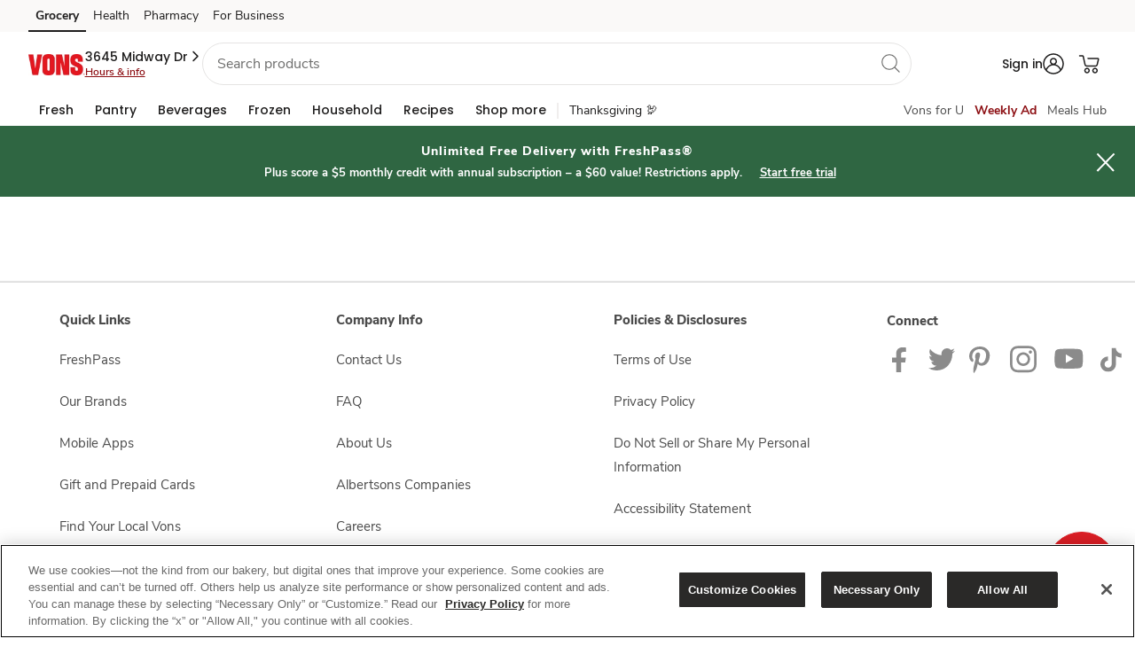

--- FILE ---
content_type: application/x-javascript
request_url: https://assets.adobedtm.com/f785e82dd3f6/ccedc4fa9d70/e89537b8b268/RC37782eb988d24fdeb2c437ea8dfd6b9a-source.min.js
body_size: 19
content:
// For license information, see `https://assets.adobedtm.com/f785e82dd3f6/ccedc4fa9d70/e89537b8b268/RC37782eb988d24fdeb2c437ea8dfd6b9a-source.js`.
_satellite.__registerScript('https://assets.adobedtm.com/f785e82dd3f6/ccedc4fa9d70/e89537b8b268/RC37782eb988d24fdeb2c437ea8dfd6b9a-source.min.js', "document.getElementById(\"ot-sdk-btn-floating\")&&(document.getElementById(\"ot-sdk-btn-floating\").style.bottom=\"85px\");");

--- FILE ---
content_type: application/javascript;charset=utf-8
request_url: https://cdnssl.clicktale.net/pcc/ce877a91-76d7-40a2-9423-b0f10dc7a1e0.js?DeploymentConfigName=main&Version=1
body_size: 5727
content:
// build-time-2025-10-15T08:34:17.739Z
// Copyright 2006-2025 ClickTale Ltd., US Patent Pending

window.ClickTaleGlobal = window.ClickTaleGlobal || {};
window.ClickTaleSettings = window.ClickTaleSettings || {};

ClickTaleGlobal.init = ClickTaleGlobal.init || {};
ClickTaleGlobal.scripts = ClickTaleGlobal.scripts || {};

ClickTaleGlobal.scripts.filter = ClickTaleGlobal.scripts.filter || (function () {
	var recordingThreshold = Math.random() * 100;

	return {
		isRecordingApproved: function(percentage) {
			return recordingThreshold <= percentage;
		}
	}
})();


// Copyright 2006-2025 ClickTale Ltd., US Patent Pending
// PID: 58



/*browsers exclusion start*/ ClickTaleSettings.PTC.doOnlyWhen = function (toDoHandler, toCheckHandler, interval, times, failHandler) {
    if ((!toDoHandler) || (!toCheckHandler)) return;
    if (typeof interval == 'undefined') interval = 1000;
    if (typeof times == 'undefined') times = 20;

    if (--times < 0) {
        if (typeof failHandler === 'function') {
            failHandler();
        }
        return;
    }
    if (toCheckHandler()) {
        toDoHandler();
        return;
    }

    setTimeout(function () { ClickTaleSettings.PTC.doOnlyWhen(toDoHandler, toCheckHandler, interval, times, failHandler); }, interval);
}
ClickTaleSettings.PTC.doOnlyWhen(function () {
    if (window.ClickTaleSettings.PTC.okToRunPCC) {
        (function(){
            window.ClickTaleSettings = window.ClickTaleSettings || {};
            ClickTaleSettings.PTC = ClickTaleSettings.PTC || {};
            ClickTaleSettings.PTC.originalPCCLocation = 'P47_PID58';
            
            
            function k(a){var b=0;return function(){return b<a.length?{done:!1,value:a[b++]}:{done:!0}}}function l(a){if(!(a instanceof Array)){var b="undefined"!=typeof Symbol&&Symbol.iterator&&a[Symbol.iterator];a=b?b.call(a):{next:k(a)};for(var c=[];!(b=a.next()).done;)c.push(b.value);a=c}return a}var m="function"==typeof Object.defineProperties?Object.defineProperty:function(a,b,c){if(a==Array.prototype||a==Object.prototype)return a;a[b]=c.value;return a};
function aa(a){a=["object"==typeof globalThis&&globalThis,a,"object"==typeof window&&window,"object"==typeof self&&self,"object"==typeof global&&global];for(var b=0;b<a.length;++b){var c=a[b];if(c&&c.Math==Math)return c}throw Error("Cannot find global object");}var n=aa(this);function p(a,b){if(b)a:{var c=n;a=a.split(".");for(var d=0;d<a.length-1;d++){var e=a[d];if(!(e in c))break a;c=c[e]}a=a[a.length-1];d=c[a];b=b(d);b!=d&&null!=b&&m(c,a,{configurable:!0,writable:!0,value:b})}}
p("Symbol",function(a){function b(h){if(this instanceof b)throw new TypeError("Symbol is not a constructor");return new c(d+(h||"")+"_"+e++,h)}function c(h,f){this.g=h;m(this,"description",{configurable:!0,writable:!0,value:f})}if(a)return a;c.prototype.toString=function(){return this.g};var d="jscomp_symbol_"+(1E9*Math.random()>>>0)+"_",e=0;return b});
p("Symbol.iterator",function(a){if(a)return a;a=Symbol("Symbol.iterator");for(var b="Array Int8Array Uint8Array Uint8ClampedArray Int16Array Uint16Array Int32Array Uint32Array Float32Array Float64Array".split(" "),c=0;c<b.length;c++){var d=n[b[c]];"function"===typeof d&&"function"!=typeof d.prototype[a]&&m(d.prototype,a,{configurable:!0,writable:!0,value:function(){return ba(k(this))}})}return a});function ba(a){a={next:a};a[Symbol.iterator]=function(){return this};return a}
function ca(a,b){a instanceof String&&(a+="");var c=0,d=!1,e={next:function(){if(!d&&c<a.length){var h=c++;return{value:b(h,a[h]),done:!1}}d=!0;return{done:!0,value:void 0}}};e[Symbol.iterator]=function(){return e};return e}p("Array.prototype.keys",function(a){return a?a:function(){return ca(this,function(b){return b})}});p("Object.values",function(a){return a?a:function(b){var c=[],d;for(d in b)Object.prototype.hasOwnProperty.call(b,d)&&c.push(b[d]);return c}});
function t(a,b,c,d,e){a&&b&&("undefined"==typeof c&&(c=1E3),"undefined"==typeof d&&(d=20),0>--d?"function"===typeof e&&e():b()?a():setTimeout(function(){t(a,b,c,d,e)},c))}function v(a){if(!a)return!1;var b=a.getRootNode?a.getRootNode({composed:!1}):a.ownerDocument;return!!(a.compareDocumentPosition(b)&Node.DOCUMENT_POSITION_CONTAINS&&(a.offsetWidth||a.offsetHeight||a.getClientRects().length))}
function da(a){return"string"==typeof a?da(document.querySelectorAll(a)):Array.prototype.filter.call(a,function(b){return v(b)})};function w(a,b){b||(b=document);return b instanceof Element||b instanceof Document?Array.prototype.slice.call(b.querySelectorAll(a)):"string"===typeof b?w(a,document.querySelectorAll(b)):Array.isArray(b)||b instanceof HTMLCollection||b instanceof NodeList?Array.prototype.reduce.call(b,function(c,d){return c.concat(Array.prototype.slice.call(d.querySelectorAll(a)))},[]):[]}
function x(a,b){if(a&&a.nodeType&&9===a.nodeType)return!1;var c=Element.prototype;x=function(d,e){return d&&document.documentElement.contains(d)?x.matches.call(d,e):!1};x.matches=c.webkitMatchesSelector||c.mozMatchesSelector||c.msMatchesSelector||c.matches;return x(a,b)}function y(a,b){y=Element.prototype.closest?function(c,d){return c&&c instanceof Element?Element.prototype.closest.call(c,d):null}:function(c,d){for(;c&&!x(c,d);)c=c.parentElement;return c};return y(a,b)};var ea=!1,fa=Object.defineProperty&&Object.defineProperty({},"passive",{get:function(){ea=!0}});document.addEventListener("test",function(){},fa);var A=ea?{passive:!0,capture:!0}:!0,ha=0;function D(a){function b(){2==++c&&a()}if(!~D.o.indexOf(a)){D.o.push(a);var c=0;ia(b);if("function"==typeof ClickTaleIsRecording&&!0===ClickTaleIsRecording())b();else{var d=window.ClickTaleOnRecording||function(){};window.ClickTaleOnRecording=function(){b();return d.apply(this,arguments)}}}}D.o=[];
function ia(a){function b(){c||(c=!0,a())}var c=!1;"loading"!=document.readyState?b():document.addEventListener&&document.addEventListener("DOMContentLoaded",b,!1)}
function E(a,b,c,d,e){if("string"===typeof b&&-1!=b.indexOf(" "))return b.split(/\s+/).forEach(function(f){return E(a,f,c,d,e)}),a;if("string"===typeof a)Array.prototype.forEach.call(document.querySelectorAll(a),function(f){E(f,b,c,d,e)});else if(a instanceof Array||a instanceof NodeList)Array.prototype.forEach.call(a,function(f){E(f,b,c,d,e)});else{var h="";"string"==typeof c&&("mouseenter"==b?(b="mouseover",h="mouseenter"):"mouseleave"==b&&(b="mouseout",h="mouseleave"));a.addEventListener(b,function(f,
B,u,z,g,N){return function(C){if("function"===typeof u)u.apply(this,arguments),g&&f.removeEventListener(B,arguments.callee,A);else{var q=C.relatedTarget,r=y(C.target,u);r&&f.compareDocumentPosition(r)&Node.DOCUMENT_POSITION_CONTAINED_BY&&("mouseenter"==N||"mouseleave"==N?q&&(q==r||r.compareDocumentPosition(q)&Node.DOCUMENT_POSITION_CONTAINED_BY)||z.apply(r,arguments):z.apply(r,arguments),g&&f.removeEventListener(B,arguments.callee,A))}}}(a,b,c,d,e,h),A)}return a}
function ja(a,b){document.addEventListener("mouseup",function(c){a===c.target&&b();document.removeEventListener("mouseup",arguments.callee,A)},A)}function ka(a,b){function c(d){document.removeEventListener("touchend",arguments.callee,A);a===d.target&&b()}document.addEventListener("touchend",c,A);document.addEventListener("touchmove",function(d){document.removeEventListener("touchmove",arguments.callee,A);document.removeEventListener("touchend",c,A)},A)}
function F(a,b){var c=G();c&&(c.m?F=ka:F=ja,F(a,b))};function la(a){return btoa(encodeURIComponent(a).replace(/%([0-9A-F]{2})/g,function(b,c){return String.fromCharCode(+("0x"+c))}))};function H(a){window._uxa=window._uxa||[];window._uxa.push.apply(window._uxa,arguments)}function ma(a){a=void 0===a?window.location.pathname+window.location.hash.replace("#","?__"):a;H(["trackPageview",a])}function I(a,b){H(["trackDynamicVariable",{key:a,value:b}])};function na(){"function"===typeof ClickTaleStop&&ClickTaleStop()}function J(a,b){"function"===typeof ClickTaleEvent&&(b?!0!==J.flags[a]&&(J.flags[a]=!0,ClickTaleEvent(a)):ClickTaleEvent(a))}J.flags={};function oa(a,b){"function"===typeof ClickTaleLogical&&(J.flags={},K.h&&K.h instanceof pa&&K.h.clear(),b?ClickTaleLogical(a,b):ClickTaleLogical(a))}function G(){if("function"===typeof ClickTaleDetectAgent){var a=ClickTaleDetectAgent();if(a)return G=function(){return a},G()}return null}
function qa(){var a=ra,b=document.location,c=L,d=M;if(O){O=!1;var e=e||400;d?(na(),window.ClickTaleIncludedOnDOMReady=!0,window.ClickTaleIncludedOnWindowLoad=!0,oa(b.href,c)):(Array.isArray(window.ClickTaleOnStop)&&window.ClickTaleOnStop.forEach(function(h){if("function"===typeof h)try{h.call(window)}catch(f){}}),ma(b.pathname));a();clearTimeout(sa);sa=setTimeout(function(){O=!0},e)}}var sa=-1,O=!0;
function pa(){this.l=!1;this.g="";this.init=function(a){this.l||(this.l=!0,document.addEventListener("input",this.u,A));this.A(a);this.g=this.g?this.g+","+a:a};this.u=function(a){a=a.target;x(a,this.g)&&(w(this.g),la(a.value))}.bind(this);this.A=function(a){var b="";w(a).forEach(function(c,d){b+="document.querySelectorAll('"+a+"')["+d+"].value = Base64Decode('"+la(c.value)+"'); "})};this.clear=function(){document.removeEventListener("input",this.u,A);this.l=!1;this.g=""}}
function K(a){K.h=K.h||new pa;K.h.init(a)}K.h=null;var P=J;function Q(a,b){return a instanceof Element?b instanceof Element?a===b:x(a,b):!1}var R=y,ta=da,ua=F;var M=!1,S="",T="",va=!1,wa=!0,L=location.href.toLowerCase(),U="",V={"li.shop-class a":"shopMenuBtn","li.shop-flyout-main-nav__mobile-view":"mobileShopMenuBtn"};function xa(a){(a=!!a&&0<a.length&&a.length)&&I("Featured Items",""+a)}function ya(a){if(window.MutationObserver){var b={childList:!0,subtree:!0},c=new MutationObserver(function(d,e){(d=a.querySelectorAll(".slick-slide"))&&0<d.length&&(xa(d),e.disconnect())});a&&c.observe(a,b)}}
function W(a){(a=window.location.pathname+window.location.hash.replace("#","")+(void 0===a?"":a))&&ma(a)}function X(){var a;t(function(){W("?__"+U)},function(){return v(document.querySelector(".tabs-wrapper"))&&(a=(a=document.querySelector(".tabs-wrapper ul li [aria-selected=true] "))&&a.innerText)&&U!=a.toLowerCase().replace(/ /g,"")?(U=a.toLowerCase().replace(/ /g,""),!0):!1},250,10)}
function za(){var a={guest:"Guest","registered|nonkmsi":"Registered Not KMSI","registered|kmsi":"Registered KMSI","guest|nonkmsi":"Guest Not KMSI"},b=null;t(function(){a[b]&&Y("O | Login State | "+a[b])},function(){b=window.s_Obj&&window.s_Obj.eVar16;return!!b},250,40)}function Aa(){for(var a={i:0};a.i<Object.keys(V).length;a={i:a.i},a.i++)[].concat(l(document.querySelectorAll(Object.keys(V)[a.i]))).forEach(function(){return function(){Object.values(V)}}(a))}
function Ba(){var a,b;t(function(){H(["ec:transaction:create",{id:a,revenue:b}]);H(["ec:transaction:send"])},function(){a=Ca("transaction_id");b=Ca("value");return!!a&&!!b},500,20,function(){})}function Ca(a){var b=window.dataLayer;if(b){for(var c=0;c<b.length;c++)if(b[c])for(var d=0;d<b[c].length;d++)if(b[c][d]&&b[c][d][a])return b[c][d][a];return!1}}
function ra(){S="";L=location.href;T=document.location.pathname.toLowerCase();if(wa)wa=!1;else for(var a=window.ClickTaleSettings&&window.ClickTaleSettings.PTC&&window.ClickTaleSettings.PTC.InitFuncs?window.ClickTaleSettings.PTC.InitFuncs:[],b=0,c=a.length;b<c;b++)if("function"===typeof a[b])a[b]();M||D(function(){M=!0});var d,e=null,h=null;t(function(){d[e].querySelector(".slick-track")?(h=d[e].querySelectorAll(".slick-slide"),h.length&&xa(h)):d[e].querySelector("lazy-wrapper div")&&(h=d[e].querySelector("lazy-wrapper div"))&&
ya(h)},function(){d=document.querySelectorAll("div.master-product-carousel.section");var f;if(0<d.length)a:{for(f=0;f<d.length;f++)if(d[f].innerText&&-1<d[f].innerText.toLowerCase().indexOf("featured"))break a;f=null}else f=null;e=f;return null!==e&&!!d[e]},250,50);-1<L.indexOf("vons.com")&&za();-1<T.indexOf("erums/order/confirmation")&&Ba();-1<T.indexOf("/erums/checkout")&&(S="Checkout",setTimeout(function(){var f=document.querySelector('.mT5 .btn-default[type="submit"]');(f=!!f&&!!f.closest(".mT5")&&
!!f.closest(".mT5").querySelector("h2.h-2-heading")&&f.closest(".mT5").querySelector("h2.h-2-heading").textContent.trim())&&Y("O | Checkout | "+f+" step")},1E3));v(document.querySelector("#onboardingModal"))?Da():Ea("#onboardingModal",Da);v(document.querySelector("#fulfillment-conflict-modal"))?Fa():Ea("#fulfillment-conflict-modal",Fa);-1<T.indexOf("/account/sign-in.html")?Y("O | Sign In Page"):-1<T.indexOf("/account/short-registration.html")&&Y("O | Create Account Page");Aa();"/shop/search-results.html"==
T&&t(function(){I("Search Results","No Results")},function(){var f=document.querySelector("h1.search--title");return f?/no results/i.test(f.textContent):!1},250,20)}function Ga(){setTimeout(function(){qa()},0)}function Y(a){a&&"string"===typeof a&&P(a)}function Ea(a,b){t(function(){b()},function(){return!!v(document.querySelector(a))},250,40)}function Da(){Y("O | Choose Shopping Modal")}function Fa(){Y("O | Welcome Back Choose Store Modal")}
function Ha(){Y("A | Find Store Near You Modal | Search")}function Z(){var a=document.querySelector('.mT5 .btn-default[type="submit"]');return!!a.closest(".mT5")&&a.closest(".mT5").querySelector("span.order-style.d-inline-block")&&a.closest(".mT5").querySelector("span.order-style.d-inline-block").textContent&&a.closest(".mT5").querySelector("span.order-style.d-inline-block").textContent.match(/\d/g)[0]}
function Ia(){for(var a={"#miniCartModal .row.cart-item .cart-product-title":"ItemTitle","#miniCartModal .row.cart-item .specify-quantity-less":"LessQntyBtn","#miniCartModal .row.cart-item .specify-quantity-more":"MoreQntyBtn","#miniCartModal .row.cart-item .specify-quantity-counter":"QntyInput","#miniCartModal .row.cart-item .cart-product-remove":"RemoveItemBtn","#miniCartModal .row.cart-item .btn-remove-minicart .close-btn":"RemoveItemX","#miniCartModal .row.cart-item .minicart-quantity-stepper quantity-stepper":"ParentQntyStepper"},
b={j:0};b.j<Object.keys(a).length;b={j:b.j},b.j++)[].concat(l(document.querySelectorAll(Object.keys(a)[b.j]))).forEach(function(){return function(){Object.values(a)}}(b))}
function Ja(){if(!window.ClickTaleFirstPCCGo){window.ClickTaleFirstPCCGo=!0;var a=G();a&&(va=a.m);ra();E(document,va?"touchstart":"mousedown","selectorHere,.fulfillment-content.modal-body a.card-store-btn,.fulfillment-content.modal-body a.card-store-btn-selected,.tabs-wrapper__tabs-header--delivery\n                        ,#storeFulfillmentModal .fulfillment-content__search-wrapper__icon,#abCart,.menu-nav__profile-button,#sign-in-modal-link,.reserve-nav__button,#getStartedButton\n                        ,li.shop-class,.tabs-wrapper__tabs-header--in-store,.tabs-wrapper__tabs-header--pickup,#creat-account-modal-link,.btn-create-account\n                        ,.shop-flyout-main-nav__mobile-view,.menu-nav__mobile-menu-trigger"+("Checkout"==
S?',#erumsPennzoilModal,.mT5 .btn-default[type="submit"],#dugOrderInfo,#deliveryOrderInfo,#dugSlots,#deliverySlots,#deliveryItemPreference,#dugItemPreference,#deliveryPromoNPay,#dugPromoNPay':"")+',li.shop-flyout-main-nav__mobile-view,.sign-in-wrapper [class="create-modal-close-icon modal-close modal-refocus"],[id=addButton],[id^=couponAddBtn],div.btn.btn-add-card-quantity, .btn-add-card[id*="addButton_"]',function(h){var f=h.target,B=document.querySelector(".tabs-wrapper__tabs-header--in-store.modal-tabs--active")?
"In Store":"Pick Up",u,z;ua(f,function(g,N,C){return function(){if(R(g,'.btn-add-card[id*="addButton_"]')){var q=window.s_Obj||window.s;(q=!!q&&!!q.pageName&&q.pageName)&&I("Add To Cart Location",q);P("A | Add To Cart")}Q(g,"[id=addButton],[id^=couponAddBtn]")&&t(function(){I("DVar1","Sign In to Add")},function(){return v(document.querySelector("#signInModal"))},1E3,10,function(){I("DVar2","Add To Cart")});!R(g,"div.btn.btn-add-card-quantity")||Q(g,"input[id^=qtyInfoControl_]")||Q(g,"span[id^=qtyInfo_]")||
I("DVar3","Quantity Selector");Q(C,'.sign-in-wrapper [class="create-modal-close-icon modal-close modal-refocus"]')&&W();Q(g,"#creat-account-modal-link")&&t(function(){Y("O | Create Account Modal")},function(){return v(document.querySelector("#unifiedRegistrationModal"))},250,20);if("Checkout"==S)if(R(g,"#dugOrderInfo,#deliveryOrderInfo,#dugSlots,#deliverySlots,#deliveryItemPreference,#dugItemPreference,#deliveryPromoNPay,#dugPromoNPay")&&g.closest(".mT5").querySelector(".tooltip-link"))Ga();else if(Q(g,
'.mT5 .btn-default[type="submit"]')){var r=Z();setTimeout(function(){t(function(){r!=Z()?Ga():-1<document.querySelector("#erumsPennzoilModal h1#dialoghead").textContent.indexOf("ZIP")?Y("A | Checkout | Cart Updated \u2013 Zip Code Change"):Y("A | Checkout | Delivery Banner Change")},function(){return r!=Z()||!!ta("#erumsPennzoilModal").length},250,24)},1E3)}Q(g,".fulfillment-content.modal-body a.card-store-btn")&&B?(u="A | Find Store Modal | Select Store "+B,Y(u)):Q(g,".fulfillment-content.modal-body a.card-store-btn-selected")?
Y("A | Find Store Modal | Selects Yes"):Q(g,"#storeFulfillmentModal .fulfillment-content__search-wrapper__icon")?(Ha(),X()):R(g,"#abCart")?(W("?__cart-modal"),Y("A | Mini Cart"),t(function(){Ia()},function(){return!!ta("#miniCartModal .row.cart-item").length},200,25)):R(g,".menu-nav__profile-button")?Y("A | Profile / Sign In/Up"):R(g,"#sign-in-modal-link")?Y("A | User Menu | Sign In"):R(g,"#creat-account-modal-link")?Y("A | User Menu | Create Account"):R(g,".btn-create-account")?Y("A | Sign In Modal | Create Account"):
R(g,".reserve-nav__button,#getStartedButton")?Y("A | Let's get started / Change"):R(g,".tabs-wrapper__tabs-header--in-store,.tabs-wrapper__tabs-header--pickup,.tabs-wrapper__tabs-header--delivery")&&(X(),u="A | Find Store Modal | "+(g.textContent&&g.textContent.trim())+" tab",Y(u),R(g,".tabs-wrapper__tabs-header--delivery")&&document.querySelector(".delivery-content .delivery-content__button--inverse")&&Y("A | Find Store Modal | Selects Shop Delivery"));R(g,"li.shop-flyout-main-nav__mobile-view")&&
v(document.querySelector('.shop-flyout-main-nav__mobile-view[aria-expanded="false"]'))?z=g.closest("li.shop-flyout-main-nav__mobile-view"):R(g,"li.shop-class")&&!document.querySelector("#shopFlyOutModal.in")&&(z=g.closest("li.shop-class").querySelector("a.menu-nav__sub-item.shop-link")?g.closest("li.shop-class").querySelector("a.menu-nav__sub-item.shop-link"):null);z&&Y("A | Shop Menu");R(g,".menu-nav__mobile-menu-trigger")&&setTimeout(function(){},1750)}.bind(C)}(f,h,this))});E(document,"keyup",
"#storeFulfillmentModal .fulfillment-content__search-wrapper__input",function(h){var f=h.target;13==h.which&&Q(f,"#storeFulfillmentModal .fulfillment-content__search-wrapper__input")&&(X(),Ha())});if(/shop\/product-details/i.test(T)){var b=function(){I("Page Type","Enhanced PDP");d&&"function"==typeof d.disconnect&&d.disconnect()},c=function(){return!!document.querySelector(".disclaimer-row.enhanced-content:not(.d-none)")},d,e;t(function(){c()?b():window.MutationObserver&&(d=new MutationObserver(function(){c()&&
b()}),d.observe(e,{attributes:!0,attributeFilter:["class"]}))},function(){e=document.querySelector(".disclaimer-row.enhanced-content");return!!e},100,60,function(){})}}}(function(a){function b(){2==++ha&&a()}ia(b);if("function"==typeof ClickTale)b();else{Array.isArray(window.ClickTaleOnReadyList)&&window.ClickTaleOnReadyList.push(b);var c=window.ClickTaleOnRecording||function(){};window.ClickTaleOnRecording=function(){b();return c.apply(this,arguments)}}})(function(){Ja()});
window.clickTaleStartEventSignal=function(a){qa();a&&"string"===typeof a&&P(a)};window.clickTaleEndEventSignal=function(){na()};

        })();
    }
}, function () { return !!(window.ClickTaleSettings && ClickTaleSettings.PTC && typeof ClickTaleSettings.PTC.okToRunPCC != 'undefined'); }, 500, 20);

// signature-b648b350b440ac3c7120c556aa2c21c68bf71a98d90f947613e91769cef3fc8d

--- FILE ---
content_type: application/x-javascript
request_url: https://assets.adobedtm.com/f785e82dd3f6/ccedc4fa9d70/e89537b8b268/RCee96d63a9aa7425d8b17742cb538ea16-source.min.js
body_size: 181
content:
// For license information, see `https://assets.adobedtm.com/f785e82dd3f6/ccedc4fa9d70/e89537b8b268/RCee96d63a9aa7425d8b17742cb538ea16-source.js`.
_satellite.__registerScript('https://assets.adobedtm.com/f785e82dd3f6/ccedc4fa9d70/e89537b8b268/RCee96d63a9aa7425d8b17742cb538ea16-source.min.js', "!function(){if(_satellite.getVar(\"Cookie: OptanonConsent\")){var e=_satellite.getVar(\"page: banner\"),t=function(t){t.forEach((function(t){_satellite.cookie.get(decodeURIComponent(t))&&(document.cookie=`${t}=; expires=Thu, 01 Jan 1970 00:00:00 GMT; path=/; domain=${e}.com`)}))};if(!_satellite.getVar(\"Optin Functional Cookies\"))t([\"mbox\",\"at_check\"])}}();");

--- FILE ---
content_type: text/javascript
request_url: https://www.vons.com/ueene-suffe-and-swort-it-know-tenda-Enter-I-dist
body_size: 84514
content:
(function(){function AQ(kO,YD){var ZT=0;var SB=YD.length;var uu=kO.length;var V7=[];while(ZT<uu){V7.push(kO[ZT]);V7.push(YD[ZT%SB]);ZT+=1}return V7}function LE(E3,Pc){var tp=E3;var uJ=Pc;return function(){var Pj=uJ;var mA=tp;tp=Pj;mA^=mA<<23;mA^=mA>>17;mA^=Pj;mA^=Pj>>26;uJ=mA;return(tp+uJ)%0x100000000}}var OQ="[base64]";var fq=OQ;var KE=window.atob(fq);var Cg=[];var zp=KE.length;var Ev=0;while(Ev<zp){var rR=KE.charCodeAt(Ev);Cg.push(rR);Ev+=1}var cH=Cg;var Mc="[base64]/[base64]/mi4s0LBZwHV7c6V60F6bdpZWXnRyHAdRf0RrV543RDISjoI1uBcnK4NIlnJ10NheeLbOUG2vyXhhd8iBjGxItqRh0ltDV7N0zm6ZuNpigrisWB2fr4qRdaJvcm5qurzl6ltBZZ16koZx2MYm7hBKbAuvwXqzCbg/[base64]/jHBIvqRtwFNnV8N8hGJxfMaAcFaoUF2RyWSrib6DhF5m3nZbwFNlcV9wxHx/fJz0OpiGFFGrzTankaJvgHxu4KBbvCF1X6VywFaXvOZ2gJbMZkeFr2SNf8RvlFJq0Mht6HFfV7tyunqN0ORycHiwFA2va/[base64]";var BD=Mc;var cL=window.atob(BD);var vE=cL.length;var jG=0;var aV=[];while(jG<vE){var KT=cL.charCodeAt(jG);aV.push(KT);jG+=1}function Ag(lp,IC){var cJ=[];var JM=IC.length;var pZ=0;var MM=lp.length;var S6=113;while(pZ<MM){var u2=S6;var De=lp[pZ];var v7=IC[pZ%JM];S6=De;cJ.push(De^v7^u2);pZ+=1}return cJ}function d4(lY){var BE=0;var mu=lY.length;while(BE+1<mu){var zn=lY[BE];lY[BE]=lY[BE+1];lY[BE+1]=zn;BE+=2}return lY}function HF(xy,mf){var RO=[];var oS=xy.length;var TV=mf%oS;var CE=0;while(CE<oS){RO.push(xy[(CE+oS-TV)%oS]);CE+=1}return RO}function An(wU,rw){var ww=[];var Fs=0;var CB=rw%7+1;var EY=wU.length;while(Fs<EY){ww.push((wU[Fs]>>CB|wU[Fs]<<8-CB)&255);Fs+=1}return ww}var Wo=HF(d4(An(cH,161)),136);var Tm=Wo;var wI=Tm.length;var YI=0;var vC=[];while(YI<wI){var f9=Tm[YI];var zv=window.String.fromCharCode(f9);vC.push(zv);YI+=1}var un=0;var ko="tryF4R8qO9Ka/YOjh09LJIBlrj2+2Z6/rMg5CzTmkvOdt7hPczy6aZ4jt9yWsaXDFhcu+JHTmJGDdEgMhl+oLL7Una2j7ysjE4y+7aC+u0t2IrJtiQeV5K+aiOMBPAzVoeikpqMkWVb0E/NJyrH+1dqIRAIu7Znmi+zjAS9t6QfuZOyV2trlnlrYh6tobwaAU6Qo/8navaLpLDMO2ufxuOyjCC5g8HnGFYPwrISLxhEbL+Pc2YSVnWNNFL1Pnh2J6KiLnsMNET/4jNSPsJRfZDGxbIYmkMGYnpbJDwMp/JPlv7GlSWk8oW+eBo/Plamy+TQuHdy34KWlqFllMKB/mxiH66mMg9QRAzLsntKZtJhJdDm6fJc1p8mAuqPgJysB0rHjorrvXyI/73rNDti69svFiw5AbLbklO7W+Cc+QPoE2GrYn/T31JVcR2mU1qHs9fxHKGb3PtRe1Z3n6PG6b3pBiPqy///9Nx1NxxL5dvOCxfryh2FNRqHqndDd1jAWXt4I6mfomcPr5Kt6UFqox5fe4cAIdXH2MIcJisyGrbjTMRY+5o3tl76tX3I5sGaXDJ35s5qP7DkxCtmx6aK9qUtxP7tujlnNtOzLxZdbXG28zo3JyNg7FUnCDudu5a3X08GOQk5zl9Wr/qG1WmA1tSWAUcWu9N3TllJfbbXOwZqckHhEFoEa8XXmmtG38OxwYk+I4rLp4PJQNiT8ad5Owv62jo+JQUk8vM6ZxMrPIRValFq2PO+X0Pi0+TF1WY7uuaGyoUhrN6FilVjMsemH0pAZAH7zmtKOmpRrQhSDQ7IwvtiDp6/zPTIp15Thh7OBQ24ouiDATsm084uWywsUJ/eF5qqrpkZnPolntgmq/o+TodYuEwzosc2koKVDfiu+fIkZi/i5g5TQFC0w3rf/o6m7Um0Wtk2hHaj1qJGIwhcCL/CQ7qu2uVt9Oal2kgKW7beUjdsUBTbhhPaasp9MSyS1YoIbnuOsjZ/DEC0d2bb/vry5XGM+qHmMBqX9koKt0CkXHfKxqLC9uzAzTOscznnNkOz1zatPcHGDwKfc7sMXDWfqOdB89oHN5vaxdXZanveD2cfDLAt1wx//fPWIz9f+j09CboL3q/PD9yoXScIqy1PBsPHU2IdVWnap257T/fgdM2fxJM9Oxa/78d6saGdQiqK+9fb+MhhPwzLcUN+K9bS85yM5Be+C1Zi7mFFzFaRfuSu4rarUwc5CGXTjxdybn4t8XGajGflu4YfKgt6TXxlv/J/YkaGRTmAAtx7pavWZ28HRkFQ9StK9oaTltg9gdf8xwFjRxcuchdYeFyqEovy55a0NJ3n1Aeht7u/vgZjZETUHw6DJhYeJakMSk0u7FrHpo6Ge5yc6B8qL+ZCxjkxZL5lmtwmm6JaXr9QmCh31ssiThYhoSRiRVbYqr9ufkqH6PjME1rPOg42Mb1Mellq8P7XUn7q+/is/BOmd1YmckW1QHJZ8qQKX4KeUisQJMC3Fl/6YsY5RWSSMcKoPu/CKibDXKQAb9brGo4+san0ft1K+La6NjvTms2ECGfHHvdHirFJ+PLhh2Rmc5qyOkcBaUnziy9SZnJV7RwqCdaQYn+WnmYTMH2kF3K7uqYGndXgM2xP5bumQ3eHplUZSeKXKk9fe1w8BIrMhlQGe7LC7hucqPBbbu/GqlrVjSQKIY4kLmf61kovuCikD37zyubGyXHIitGeLFb39jIGo2TwHFPSd1Ymdk2xFEJxNuG3ugM/99adhdkaE3aLk4eIxP1/VONpX2KPj3c6ma2RPgeSS9NH4Mi9Y6wDAbsmC6+nUr1FwYI/NutrAzD8CXNcy9HzbwIK5t/Y5DBHYn/K/pq9EbTutfo8RntCuv6DwPgos9J/dgZ2ZZkg3t3yXB5PssqWN6CgCDP+YxYiMjWhPBIBRsz6xxpyjrf0yIxzLo/uwpKpHbCWyR7YpvdyAt6XkLCUY+riPwM3EKxRJ3jvtVce69tjXl3hXVqrrl/fFwD0cRMQA8Grhg8j/7JZfTnmg8rD57v0iKlnTD+xg0pX54tK9X2B7lcC16f30OgdIww3he/CUztTFmlVZRqji+/rm+jUWSc4Z6zC624G0reUtJB/eoPevqb1Idym5aIoVg6moy96PWwZm/JfTiZmQaBseygLkYeOO0rnl5CghDdyzuPTq+BUoe/s/00LFgsD7/5dmR3qq2pfbyssoFSj1cJskl+Gbh83EFhEt/an1vKWkbEwghGWpCb/skJi32h4JNsCV7bGsqV9zO7F5jjayyYOBvscHOifKo+KsoahWeDi4e4sYl+C6sYz1ICccxKHuo6K7cVsMgFemILXblLKm8SMjGNi77763uF13DIxEqD+80Yu2r9cOLDDXv+aquK13egOHQLEqrd8=";var a3=ko;var R2=window.atob(a3);var zJ=0;var qm=R2.length;var nl=[];while(zJ<qm){var j6=R2.charCodeAt(zJ);nl.push(j6);zJ+=1}var le=vC.join("");var KQ=le;function sv(Hg){var KY=Hg.length-1;var dK=0;while(dK<KY){var kH=Hg[dK];Hg[dK]=Hg[KY];Hg[KY]=kH;dK+=1;KY-=1}return Hg}var ch=nl;var XR=Ag(d4(HF(sv(ch),137)),[136,161,244,124,24,46,208,230,142,133,199,229,156,79,173,96,37,40,20,6,244,94]);var oQ=XR;var SZ=oQ.length;var ro=[];while(un<SZ){var x1=oQ[un];var ge=window.String.fromCharCode(x1);ro.push(ge);un+=1}function xR(Ac,Xv){var IH=Ac.length;var S5=0;var CR=Xv.length;var z4=[];while(S5<IH){var d6=Ac[S5];var iO=Xv[S5%CR]&127;z4.push((d6+256-iO)%256^128);S5+=1}return z4}var Uo=ro.join("");var sq=aV;var h5=Uo;var VT=HF(d4(An(xR(sq,[244,124,24,46,208,230,142,133,199,229,156,79,173,96,37,40,20,6,244,94,137,250,145,29,141,219,162,114,148,175]),161)),136);var lK=VT;var dj=[];var rW=0;var eG=[];var ci=lK.length;while(rW<ci){var bR=lK[rW];var Vb=window.String.fromCharCode(bR);eG.push(Vb);rW+=1}var qr="bwn90PF2mRbtKH+L5jPtTnX5uNqG7R49HRv865/cjXkIzBU1g45Tv0lvyk4pOs0H1aVZvWfDf/c52y0BqyvE2KHppV6r4z8RLy1kG/DecPIejnckdIFyOOLH/HAj1TIXN6xA0CzlpFKkbbKPtThzEe7O7eeBkGyp/gp6vWdH/PW1UqQGLq/OW6LjtcY7eqcBt7t4GGdEZueIBWw89Z59p+ZTd2O/360NKq3eQzl4L8S/ezKWrSdviHbVZmAGG28sf4dxsO1IfXqyW6iKICxY75vbD/QBSBekuLz1km/MZ+aEhfk9apx6u+hI8n4936wasDpbxTjwKl8p6jSZr6ZuBPheZUMsOcGDRzlEDtT7QEcV8g2+FpTx75bUnuyZXocqAARHJ1n0TNq8IdscT7RDCMDsVFie/4wqAorucA1Nme+eX44pBABGJFrnX8s6N9aGxqRFklXgxVEB/RslGARycwXLivsOVAYokxTfNsJhwMelrdqaQDBFAdv1Vtsb+gwqFwF08h5HkuATWZGWoKbAiH5SfHYXinO4Ywrtt/1F6HIiUjyBtK1T0z3qqUIv4L6RKS1hC/lE/Gifl/0l7o7rt3Jx09mZe4skjw3s+Y3GkXUITJa6FJjZvkzqQU0rOlYA0SXWH0bt29wU/A8imBr76JXVBHQBxYqnnBBTM098Sd2iLMAZSr9MBdR3QlSHfZ2olQX3eBBCF2+c2AIjnRpUvshoUVc1IlcVRT1LitDwS8GB4BY4GArL3qjmsNum6TMONDzyEW3J7WgPGGwncgJ/uMDK/Hux0IQjhgLtcIfMGG6aUw0in5ZWv8Hsz8UnM8mJTrVACdt72VWZ/oOjgJrs7IRVGX2QRw24Ej7qCX5b+3GJuO4E+wv2q27AffCiWDYGsiTebjn9qFaofS0AOLV7jW3T83QRBOOo+QH8vmJMen6kTjaQOD9eWCxsPO8K4ZEkMRV4MMXqyOmhv0AA0aRSMcTJ/XWY/wkvCQLm84/Pnu2WV5agCB9PtVHqVMY6tFiBzSPEEW9F/Xm7ewUtDQbA3qRuMcUxUo+vExxUvU5vzu6Okn0/5pTxu2FFev61T60LL6jKTCj7gFuGzx4+ggrKPk7ryVu0pNkRxbVBksNm01efeY6tn5j56p7cBXAOwZ+5A49MJcHkxF+2I98VzrhKgFn6zkcE7h2wlpH3/4jIEeUWVpE0AYXFKd/xzNYsKcgQVzBWh0ThXNaa8wEsCQpo+BzUhf6KyhW5AgTHrNF3196/qVWOwqLHENd2wEoHZRexihV/4RjQivyPThy7DQXPJNJpwkCtvskJ1ifPE9f6wU2DZZC+nIT2eBxHC2sK2pUiip3NJNL01tKtPsGDWqJVH8DtUVkVcYQpHJ5yZZlSAHMDypEpHxnXPstmW1I2qlCbSrlMhEP7w0SOaA+pAIDt/wBFkvmp7j+Yor93nGjH4GEAk3S/7hvup3bV//u21Ksdvb/ZzzXzKl+7/yMCu7J4kfZQ+HgUhXuy445/tmpK9Pw0XbYNqCjHzzj9qd+iYTCVoylpgXFcf/a8AFY175nyOOpJd/m6UC2OJK/L2L15KlKsazgVLqJuDH7IYGcDnWOp0gd2PG7Y+O++WKyDo7Fw4ZZeHPKcxJo9CobevFZ4Xti6K3WzapBlJOFE/nA9+ockj4byRbx5sFW2aqkZMzd6GGfR8fudiP+87ZluKuzY9+qz2bMxu5dZ5hLOgHYLyIioEJ1VtMhmRs+js0sPXCxSG9ra5+smxCCKhSFv3ohss8O+9C4SJyNjA1NdfvwRKFEUQ7tIgl1iwckATTOVvr1YWKBrP849easpGZXVPMr1XlS4r38/5pTkI3lX7GW+UqSaP7vRT7F4JnAjZ7scpojApFd4d30ZB3q7/4v1MWrJ8nYc1SCGLw9v8QjJnmuWeKKPMzr0FmvI7XyWg+cidQt1tuXi93iwWw+oDYnjfYNKNMo/dieCpaLiCPz4c/KWClQUzbXDBFV4TsCN6ho0Fh975A1NlOIc2Igpkg1BIVT3U9AwIN+aQzZIA9r7TkoHc4Qklx7yYptKn2ucWZg8B43OJMlqwkWqJVwZTrtIncxp0NcaYZA1Fx1ywrXwKtE0V4ioGJbVPNjQeH8dEGwse4p5OOdWYOcty7WZv7bR36bks0M9/i0IpqrnhfVQeP8THXkv64NrunHGbPYjUTyCOiZS3z7goUkn9rUNLbM=";var sb=qr;var GO=window.atob(sb);var Xl=GO.length;var eg=0;var fw=[];while(eg<Xl){var AY=GO.charCodeAt(eg);fw.push(AY);eg+=1}var n6=fw;var zB=eG.join("");var Yl=zB;var XV=Ag(HF(sv(An(n6,6)),20),[136,161,244,124,24,46,208,230,142,133,199,229,156,79,173,96,37,40]);var nW=XV;var bC=nW.length;var mI=0;while(mI<bC){var fC=nW[mI];var Gv=window.String.fromCharCode(fC);dj.push(Gv);mI+=1}var q8=dj.join("");var oa=q8;var L7=window[oa.slice(1543,1551)];function w0(tr,QW){var pB=[];for(var Fe in tr){var V2=tr[Fe];if(tr.hasOwnProperty(Fe)){pB[h5.substring(1175,1179)](QW(V2))}}return pB}function PV(Cd,Sn){var PK=[];for(var js in Cd){var Z6=Cd[js];if(Cd.hasOwnProperty(js)){if(Sn(Z6)){PK[h5.substring(1175,1179)](Z6)}}}return PK}function Bh(EJ,ZH){return EJ[Yl.slice(815,824)](EJ[KQ.substr(582,6)]-ZH[KQ.substr(582,6)])===ZH}function MU(xD,l1){var O8=oa.slice(438,451);if(l1<2){var Up=Yl.substring(80,98);try{Up=oa.substr(1074,13)+xD}catch(ah){}var CN=KQ.substr(760,24);try{CN=window[Yl.substring(1335,1339)][KQ.substr(1232,9)](xD)+oa.substr(717,0)}catch(AT){}var fV=oa.substring(425,438);try{if(typeof xD[oa.substring(403,407)]===h5.slice(488,494)){fV=xD[oa.substring(403,407)]}}catch(ff){}var jp=h5.substr(14,16);try{if(typeof xD[h5.slice(847,854)]===h5.slice(488,494)){jp=xD[h5.slice(847,854)]}}catch(t7){}var Ne=oa.slice(95,109);try{if(typeof xD[oa.slice(1091,1096)]===h5.slice(488,494)){Ne=xD[oa.slice(1091,1096)]}}catch(VX){}var vA=KQ.substring(629,643);try{if(xD[Yl.substring(1530,1535)]){vA=MU(xD[Yl.substring(1530,1535)],l1+1)}}catch(vQ){}O8=Up+KQ.substr(360,4)+CN+KQ.substr(360,4)+fV+KQ.substr(360,4)+jp+KQ.substr(360,4)+Ne+KQ.substr(360,4)+vA}return O8}function ZQ(sf){var sw={};var DY=25928;sw[Yl.slice(1603,1604)]=DY;sw[Yl.slice(308,310)]=0x690ba632;sw[h5.slice(875,877)]=0x4dcae601;sw[KQ.slice(227,229)]=2;sw[oa.slice(513,515)]="ePy/32oAbGfTVDhacEj5nMB0qaFh4yxboZQyGc0pi+Y2lIgmVTRMpQ==";sw[oa.substr(451,1)]=MU(sf,0);return sw}var uc=new window[oa.substring(1321,1327)](Yl.substring(1043,1045),h5.substring(1194,1195));var pV=new window[oa.substring(1321,1327)](oa.substr(388,15),h5.substring(1194,1195));var Ej=new window[oa.substring(1321,1327)](Yl.substring(209,211),h5.substring(1194,1195));var nT=window[Yl.substring(1335,1339)][KQ.substr(1232,9)];var vh=window[Yl.substring(58,64)][h5.substr(215,12)];var Ek=window[KQ.substring(1466,1474)];var na=window[h5.substring(685,690)][h5.substring(405,409)];function Ri(x9){return typeof x9===h5.substr(629,8)&&Bh(x9[oa.slice(124,132)]()[h5.substring(840,847)](uc,oa.substr(717,0)),KQ.slice(346,360))}var T0=window[Yl.substring(58,64)][h5.substr(215,12)](55296);var Dq=window[Yl.substring(58,64)][h5.substr(215,12)](56319);var jt=window[Yl.substring(58,64)][h5.substr(215,12)](56320);var bv=window[Yl.substring(58,64)][h5.substr(215,12)](57343);var r6=window[Yl.substring(58,64)][h5.substr(215,12)](65533);var Zl=new window[oa.substring(1321,1327)](KQ.substr(108,5)+T0+h5.substring(624,625)+Dq+Yl.substring(9,12)+jt+h5.substring(624,625)+bv+oa.substring(1048,1049),h5.substring(1194,1195));var Fd=new window[oa.substring(1321,1327)](KQ.substring(1353,1354)+T0+h5.substring(624,625)+Dq+oa.substr(1228,4)+jt+h5.substring(624,625)+bv+h5.slice(366,370),h5.substring(1194,1195));function cu(fh){var Qg=undefined;try{fh()}catch(El){if(El!==undefined&&El!==null&&El[oa.slice(1091,1096)]&&El[h5.slice(847,854)]){Qg=El[h5.slice(847,854)]}}return Qg}function UR(O5,gw){var xj=0;var IQ=O5.length;var gs=[];while(xj<IQ){gs.push(O5[(xj+gw)%IQ]);xj+=1}return gs}function W6(lw,oI){var Pn=[];var FA=0;var NJ=lw.length;var SA=oI.length;while(FA<NJ){var Uu=lw[FA];var LG=oI[FA%SA]&127;Pn.push((Uu+LG)%256^128);FA+=1}return Pn}function l8(Qc,lz){var lL=lz.length;var wA=0;var O6=113;var K6=Qc.length;var Vw=[];while(wA<K6){var r3=Qc[wA];var yn=lz[wA%lL];var uN=r3^yn^O6;Vw.push(uN);O6=uN;wA+=1}return Vw}var vp=new window[oa.substring(1321,1327)](h5.substr(472,7));function bN(Qt,Xw){var tb=Xw%7+1;var N3=0;var uL=Qt.length;var Zj=[];while(N3<uL){Zj.push((Qt[N3]<<tb|Qt[N3]>>8-tb)&255);N3+=1}return Zj}function i3(S_){return"\\u"+("0000"+S_.charCodeAt(0).toString(16)).substr(-4)}var Nr=new window.RegExp("[\\u007F-\\uFFFF]","g");function JG(hn,BI,wv){try{var HT=L7[h5.substr(655,13)](Yl.substr(218,6));HT[h5.substr(680,5)][h5.slice(1673,1680)]=oa.substr(1551,4);HT[oa.slice(572,588)](Yl.substr(21,4),function(){try{var RY=hn;var He=HT;var Zf=BI;var D4=wv;var Eh=RY[oa.slice(1526,1527)];var LH=RY[oa.substr(741,3)];var Dr=RY[Yl.slice(1603,1604)];var mr=RY[Yl.slice(1535,1538)];var QL=RY[oa.slice(1632,1635)];var as=RY[h5.slice(183,186)];var kt=RY[oa.slice(682,684)];var dl=RY[oa.slice(148,151)];var eW=RY[oa.substr(1011,3)];var aY=RY[oa.slice(739,741)];var cA=RY[h5.slice(1504,1509)][h5.substr(263,18)];Dr[oa.substring(1385,1390)]("+e*UMPEKaA)KYT)gTQ==");var kS=window[Yl.substring(811,815)][KQ.substring(340,346)]()*0x40000000|0;var Zy=He[h5.substring(1491,1504)];var Iv=Zy[Yl.substr(200,9)];var QD=He[KQ.slice(1529,1544)];var YF=null;var JC=null;var KR=null;var wV=null;var OC=null;var Gy=null;try{Gy=new window[KQ.substring(1423,1427)]()[Yl.slice(211,218)]()}catch(JT){}var nP=null;var df=null;var rZ=null;var oL=null;var CA=null;var gR=null;var kD=null;var M1=null;var Wi=0^-1;var KM=[0,0x77073096,0xee0e612c,0x990951ba,0x76dc419,0x706af48f,0xe963a535,0x9e6495a3,0xedb8832,0x79dcb8a4,0xe0d5e91e,0x97d2d988,0x9b64c2b,0x7eb17cbd,0xe7b82d07,0x90bf1d91,0x1db71064,0x6ab020f2,0xf3b97148,0x84be41de,0x1adad47d,0x6ddde4eb,0xf4d4b551,0x83d385c7,0x136c9856,0x646ba8c0,0xfd62f97a,0x8a65c9ec,0x14015c4f,0x63066cd9,0xfa0f3d63,0x8d080df5,0x3b6e20c8,0x4c69105e,0xd56041e4,0xa2677172,0x3c03e4d1,0x4b04d447,0xd20d85fd,0xa50ab56b,0x35b5a8fa,0x42b2986c,0xdbbbc9d6,0xacbcf940,0x32d86ce3,0x45df5c75,0xdcd60dcf,0xabd13d59,0x26d930ac,0x51de003a,0xc8d75180,0xbfd06116,0x21b4f4b5,0x56b3c423,0xcfba9599,0xb8bda50f,0x2802b89e,0x5f058808,0xc60cd9b2,0xb10be924,0x2f6f7c87,0x58684c11,0xc1611dab,0xb6662d3d,0x76dc4190,0x1db7106,0x98d220bc,0xefd5102a,0x71b18589,0x6b6b51f,0x9fbfe4a5,0xe8b8d433,0x7807c9a2,0xf00f934,0x9609a88e,0xe10e9818,0x7f6a0dbb,0x86d3d2d,0x91646c97,0xe6635c01,0x6b6b51f4,0x1c6c6162,0x856530d8,0xf262004e,0x6c0695ed,0x1b01a57b,0x8208f4c1,0xf50fc457,0x65b0d9c6,0x12b7e950,0x8bbeb8ea,0xfcb9887c,0x62dd1ddf,0x15da2d49,0x8cd37cf3,0xfbd44c65,0x4db26158,0x3ab551ce,0xa3bc0074,0xd4bb30e2,0x4adfa541,0x3dd895d7,0xa4d1c46d,0xd3d6f4fb,0x4369e96a,0x346ed9fc,0xad678846,0xda60b8d0,0x44042d73,0x33031de5,0xaa0a4c5f,0xdd0d7cc9,0x5005713c,0x270241aa,0xbe0b1010,0xc90c2086,0x5768b525,0x206f85b3,0xb966d409,0xce61e49f,0x5edef90e,0x29d9c998,0xb0d09822,0xc7d7a8b4,0x59b33d17,0x2eb40d81,0xb7bd5c3b,0xc0ba6cad,0xedb88320,0x9abfb3b6,0x3b6e20c,0x74b1d29a,0xead54739,0x9dd277af,0x4db2615,0x73dc1683,0xe3630b12,0x94643b84,0xd6d6a3e,0x7a6a5aa8,0xe40ecf0b,0x9309ff9d,0xa00ae27,0x7d079eb1,0xf00f9344,0x8708a3d2,0x1e01f268,0x6906c2fe,0xf762575d,0x806567cb,0x196c3671,0x6e6b06e7,0xfed41b76,0x89d32be0,0x10da7a5a,0x67dd4acc,0xf9b9df6f,0x8ebeeff9,0x17b7be43,0x60b08ed5,0xd6d6a3e8,0xa1d1937e,0x38d8c2c4,0x4fdff252,0xd1bb67f1,0xa6bc5767,0x3fb506dd,0x48b2364b,0xd80d2bda,0xaf0a1b4c,0x36034af6,0x41047a60,0xdf60efc3,0xa867df55,0x316e8eef,0x4669be79,0xcb61b38c,0xbc66831a,0x256fd2a0,0x5268e236,0xcc0c7795,0xbb0b4703,0x220216b9,0x5505262f,0xc5ba3bbe,0xb2bd0b28,0x2bb45a92,0x5cb36a04,0xc2d7ffa7,0xb5d0cf31,0x2cd99e8b,0x5bdeae1d,0x9b64c2b0,0xec63f226,0x756aa39c,0x26d930a,0x9c0906a9,0xeb0e363f,0x72076785,0x5005713,0x95bf4a82,0xe2b87a14,0x7bb12bae,0xcb61b38,0x92d28e9b,0xe5d5be0d,0x7cdcefb7,0xbdbdf21,0x86d3d2d4,0xf1d4e242,0x68ddb3f8,0x1fda836e,0x81be16cd,0xf6b9265b,0x6fb077e1,0x18b74777,0x88085ae6,0xff0f6a70,0x66063bca,0x11010b5c,0x8f659eff,0xf862ae69,0x616bffd3,0x166ccf45,0xa00ae278,0xd70dd2ee,0x4e048354,0x3903b3c2,0xa7672661,0xd06016f7,0x4969474d,0x3e6e77db,0xaed16a4a,0xd9d65adc,0x40df0b66,936918e3,0xa9bcae53,0xdebb9ec5,0x47b2cf7f,0x30b5ffe9,0xbdbdf21c,0xcabac28a,0x53b39330,0x24b4a3a6,0xbad03605,0xcdd70693,0x54de5729,0x23d967bf,0xb3667a2e,0xc4614ab8,0x5d681b02,0x2a6f2b94,0xb40bbe37,0xc30c8ea1,0x5a05df1b,0x2d02ef8d];var KH=kS;var T6=0;var Pg=typeof KH!==h5.slice(488,494)?oa.substr(717,0)+KH:KH;while(T6<Pg[KQ.substr(582,6)]){Wi=Wi>>>8^KM[(Wi^Pg[h5.substring(901,911)](T6))&255];T6+=1}var h1=KH;h1;var Vo=0x4dcae601;var FP=0;var M0=typeof Vo!==h5.slice(488,494)?oa.substr(717,0)+Vo:Vo;while(FP<M0[KQ.substr(582,6)]){Wi=Wi>>>8^KM[(Wi^M0[h5.substring(901,911)](FP))&255];FP+=1}var Z0=Vo;Z0;function ZW(){var Yc={};function rS(tB){return new window[h5.slice(111,118)](function(c5,PM){tB[KQ.substring(43,53)]=function(V9){c5(V9[KQ.slice(602,616)])};var Dd=3;function G5(){tB[Yl.slice(1045,1059)]();if(tB[Yl.slice(64,69)]===Yl.slice(424,433)&&!L7[KQ.substr(804,6)]){if(- -Dd>0){window[h5.slice(1586,1596)](G5,20)}else{PM(new window[h5.slice(228,233)](Yl.slice(424,433)))}}else{window[h5.slice(1586,1596)](function(){PM(new window[h5.slice(228,233)](KQ.substring(712,719)))},60)}}tB[Yl.slice(1045,1059)]();if(tB[Yl.slice(64,69)]===Yl.slice(424,433)&&!L7[KQ.substr(804,6)]){if(- -Dd>0){window[h5.slice(1586,1596)](G5,20)}else{PM(new window[h5.slice(228,233)](Yl.slice(424,433)))}}else{window[h5.slice(1586,1596)](function(){PM(new window[h5.slice(228,233)](KQ.substring(712,719)))},60)}})}function Wv(nA){return nA[KQ.substr(1460,6)](function(qC,uw){return qC+window[Yl.substring(811,815)][KQ.substring(1402,1405)](uw)},0)}function Ll(WK){var z2=undefined;if(WK[KQ.substr(582,6)]>=2){var uU=WK[KQ.substr(582,6)];var or=WK[KQ.substr(1460,6)](function(qn,KD){return qn+KD})/uU;var Du=WK[oa.substr(1096,3)](function(ma){return(ma-or)*(ma-or)})[KQ.substr(1460,6)](function(B1,R6){return B1+R6},0)/(uU-1);z2=window[Yl.substring(811,815)][KQ.substring(810,814)](Du)}return z2}var gi=undefined;Dr[Yl.slice(741,754)]("EPhbVQg=");try{var Ec=window[Yl.substring(1335,1339)][h5.slice(1265,1270)](RY[Yl.substring(1429,1432)]);var MH=window[KQ.substr(65,19)]||window[KQ.substr(542,25)];var JF=new MH(1,765,44100);var Pm=kS+Gy;var mh=Eh(Pm);var qy=window[KQ.substring(1466,1474)](mh[Yl.slice(815,824)](0,3),16);var JO=qy>>>2;var nL=window[Yl.substring(811,815)][KQ.substring(1131,1136)](JO/1024*11458)+440;var Fc=JF[oa.slice(640,656)]();Fc[h5.substring(1261,1265)]=Ec[0];Fc[oa.substring(1362,1371)][h5.slice(52,57)]=nL;var YR=JF[Yl.slice(1124,1148)]();YR[KQ.substr(726,9)][KQ.substring(885,899)](Ec[1],JF[Yl.substr(122,11)]);YR[h5.substr(1555,4)][KQ.substring(885,899)](Ec[2],JF[Yl.substr(122,11)]);YR[h5.slice(210,215)][KQ.substring(885,899)](Ec[3],JF[Yl.substr(122,11)]);YR[Yl.substring(513,519)][KQ.substring(885,899)](Ec[4],JF[Yl.substr(122,11)]);YR[h5.substr(172,7)][KQ.substring(885,899)](Ec[5],JF[Yl.substr(122,11)]);Fc[Yl.substring(734,741)](YR);YR[Yl.substring(734,741)](JF[KQ.substring(784,795)]);Fc[oa.substring(1385,1390)](0);gi=rS(JF)[KQ.slice(1228,1232)](function(cv){var q5=cv[h5.slice(0,14)](0)[Yl.substr(1436,8)](265,765);var k8=Ll(q5);var Iq=Wv(q5);var Mh=window[Yl.substring(811,815)][KQ.slice(254,257)][KQ.substring(1489,1494)](window[Yl.substring(811,815)],q5);var Gl=window[Yl.substring(811,815)][oa.substr(1201,3)][KQ.substring(1489,1494)](window[Yl.substring(811,815)],q5);var qE=window[h5.substr(1576,6)][h5.substr(1680,6)](q5[Yl.substr(1436,8)](300,306));Yc["E/z(RlgVWw=="]=k8;Yc.Fvth=Iq;Yc.AvtsYRME=qE;Yc.CvVi=Mh;Yc.AvVs=Gl;return Yc})[KQ.slice(577,582)](function(IM){Yc["E+$rZgo="]=IM[oa.slice(124,132)]();return Yc})[Yl.substring(175,182)](function(xq){Dr[KQ.substring(1066,1078)]("EPhbVQg=");Fc[KQ.substr(1056,10)]();YR[KQ.substr(1056,10)]();return xq})}catch(QZ){Yc["E+$rZgo="]=QZ[oa.slice(124,132)]();gi=window[h5.slice(111,118)][Yl.slice(699,706)](Yc)}return gi}var kR=1;var sk=false;function ar(Iz){var Cp=0;var XY=[oa.substring(717,739),KQ.substr(1123,8),Yl.substring(1594,1603),Yl.substring(1567,1578),Yl.substr(754,12),h5.substr(613,11)];var IN=[KQ.substring(237,254),Yl.substring(470,490),oa.substr(539,19),oa.substring(691,710),Yl.slice(1255,1273),KQ.substring(1508,1529),KQ.substring(84,104),oa.substr(1602,20),Yl.substring(867,894),oa.substring(617,640),KQ.slice(861,882)];try{var Kf=XY;var QQ=function(op,WI){if(Iz[op]){Cp=100+WI}};var bP=0;for(var MJ in Kf){var B8=Kf[MJ];if(Kf.hasOwnProperty(MJ)){QQ(B8,bP);bP+=1}}var D_=IN;var NL=function(yK,Rq){if(Iz[oa.slice(1543,1551)][yK]){Cp=200+Rq}};var Ui=0;for(var Wx in D_){var jA=D_[Wx];if(D_.hasOwnProperty(Wx)){NL(jA,Ui);Ui+=1}}}catch(Zz){}try{if(!Cp&&Iz[h5.substr(1213,8)]&&Iz[h5.substr(1213,8)][oa.slice(124,132)]()&&Iz[h5.substr(1213,8)][oa.slice(124,132)]()[oa.substr(1635,7)](oa.slice(1420,1429))!==-1){Cp=400}}catch(AS){}if(!Cp){try{if(Iz[oa.slice(1543,1551)][Yl.slice(33,48)][KQ.substring(984,996)](oa.slice(1137,1145))){Cp=500}else if(Iz[oa.slice(1543,1551)][Yl.slice(33,48)][KQ.substring(984,996)](KQ.slice(1474,1483))){Cp=600}else if(Iz[oa.slice(1543,1551)][Yl.slice(33,48)][KQ.substring(984,996)](KQ.slice(1250,1256))){Cp=700}}catch(z7){}}var A9=undefined;if(Cp){var a2=0xe3f4da37;var mi=kS;var Cf=19;var ol=LE(a2,mi);var ki=[];var Ht=0;while(Ht<Cf){ki.push(ol()&255);Ht+=1}var Th=ki;var ri=Th;var ra=Cp;var gF=ra;var uG=window.JSON.stringify(gF,function(U4,gn){return gn===undefined?null:gn});var Fu=uG;var Wr=Fu.replace(Nr,i3);var Ru=Wr;var pv=[];var pS=0;while(pS<Ru.length){pv.push(Ru.charCodeAt(pS));pS+=1}var Is=pv;var Yv=Is;var K2=d4(AQ(bN(Yv,ri[0]),ri[oa.slice(757,762)](1,18)));var Sh=K2;var Jv=[];var WW=0;while(WW<Sh.length){var hq=window.String.fromCharCode(Sh[WW]);Jv.push(hq);WW+=1}var pw=window.btoa(Jv.join(""));A9=pw}return A9}function yU(zG,rC){var oc=window;kR+=1;var hy=oc[h5.slice(1586,1596)](function(){if(!sk){var ts=zG;var BX=rC;var DH=window;kR+=1;var Zi=DH[h5.slice(1586,1596)](function(){if(!sk){yU(ts,BX)}},(kR-1)*200);var ap={};ap[oa.substr(1429,5)]=function(){DH[KQ.slice(317,329)](Zi)};ts[h5.substring(1175,1179)](ap);var xr=ar(DH);if(xr){ap[oa.substr(1429,5)]();sk=true;BX(xr)}}},(kR-1)*200);var GX={};GX[oa.substr(1429,5)]=function(){oc[KQ.slice(317,329)](hy)};zG[h5.substring(1175,1179)](GX);var Xg=ar(oc);if(Xg){GX[oa.substr(1429,5)]();sk=true;rC(Xg)}}function d5(TA){var Vg=[];try{if(Zy[oa.substr(807,11)]){var a4=window[Yl.substring(1335,1339)][h5.slice(1265,1270)](aY);for(var W2 in a4){var wt=a4[W2];if(a4.hasOwnProperty(W2)){var F0=new window[h5.slice(111,118)](function(eR,oO){var Pk=cA(wt);eR(Pk)});var fW=null;if(TA){fW=F0[KQ.slice(1228,1232)](function(iF){return Zy[oa.substr(807,11)][KQ.slice(397,408)](iF)})[KQ.slice(1228,1232)](function(Hx){return Hx[h5.slice(647,655)][Yl.substr(375,7)][KQ.substr(1087,4)](Gy+kS)[oa.slice(124,132)]()})}else{fW=F0[KQ.slice(1228,1232)](function(wC){return Zy[oa.substr(807,11)][KQ.substring(1257,1265)](wC)[oa.slice(124,132)]()})}fW=fW[KQ.slice(1228,1232)](function(xt){return xt},function(aC){return aC[oa.slice(124,132)]()});Vg[h5.substring(1175,1179)](fW)}}}else{Vg[h5.substring(1175,1179)](window[h5.slice(111,118)][oa.substring(1480,1486)](Yl.substring(438,445)))}}catch(pQ){Vg[h5.substring(1175,1179)](window[h5.slice(111,118)][oa.substring(1480,1486)](pQ[oa.slice(124,132)]()))}var tj=window[h5.slice(111,118)][KQ.substring(537,540)](Vg)[KQ.slice(1228,1232)](function(q3){var f5={};if(TA){f5["AvBkZyH*"]=q3}else{f5["Av!lYPw="]=q3}return f5},function(TJ){var nf={};nf["E+$rZgo="]=TJ;return nf});return tj}function TX(Fz,Qq,kw,lc){var i1={};try{if(kw){i1["E+$rZgo="]=lc(kw)}else if(Fz===null){i1["E+$rZgo="]=lc(oa.substring(799,806))}else if(Fz[KQ.substr(582,6)]<=Qq){var gm=Fz[h5.substr(443,6)](33,Qq);i1["DQNHNOYCWiY(Dgnramk="]=lc(gm)}else{i1["E+$rZgo="]=lc(oa.substr(925,8))}}catch(us){i1["E+$rZgo="]=lc(us)}return i1}var hw=null;try{hw=He[h5.substring(1491,1504)][KQ.slice(814,822)][oa.slice(1270,1279)][oa.slice(124,132)]}catch(v2){}function Mg(hP){var Ny={};var VJ=function(){};var r8=null;try{VJ=hP();r8=typeof VJ}catch(rO){}var S2=0xcd7b871;var GR=kS;var ao=25;var xz=LE(S2,GR);var av=[];var Q4=0;while(Q4<ao){av.push(xz()&255);Q4+=1}var Jw=av;var sI=Jw;var Gu=r8;var Ch=Gu;var MN=window.JSON.stringify(Ch,function(rH,Rb){return Rb===undefined?null:Rb});var IK=MN;var Jl=IK.replace(Nr,i3);var Tj=Jl;var mg=[];var ZI=0;while(ZI<Tj.length){mg.push(Tj.charCodeAt(ZI));ZI+=1}var H9=mg;var lN=H9;var ln=W6(UR(d4(lN),sI[0]),sI[oa.slice(757,762)](1,24));var Tb=ln;var kk=[];var W7=0;while(W7<Tb.length){var Hi=window.String.fromCharCode(Tb[W7]);kk.push(Hi);W7+=1}var k0=window.btoa(kk.join(""));Ny.Gvxk=k0;if(r8===h5.substr(629,8)){try{var n7=0xcd7b871;var Dm=kS;var I9=25;var Mz=LE(n7,Dm);var RG=[];var U1=0;while(U1<I9){RG.push(Mz()&255);U1+=1}var YL=RG;var j8=YL;var Ak=VJ[oa.slice(124,132)]()[h5.substring(840,847)](VJ[oa.substring(403,407)],oa.substr(717,0))[KQ.substr(582,6)];var cg=Ak;var TF=window.JSON.stringify(cg,function(xW,rJ){return rJ===undefined?null:rJ});var ZL=TF;var K7=ZL.replace(Nr,i3);var qF=K7;var Tw=[];var u0=0;while(u0<qF.length){Tw.push(qF.charCodeAt(u0));u0+=1}var sX=Tw;var SH=sX;var fu=W6(UR(d4(SH),j8[0]),j8[oa.slice(757,762)](1,24));var pp=fu;var jW=[];var wq=0;while(wq<pp.length){var YK=window.String.fromCharCode(pp[wq]);jW.push(YK);wq+=1}var hm=window.btoa(jW.join(""));(function(Qe){if(Qe!==undefined){Ny["!PVKM/wKUxAMbzkgVA=="]=Qe}})(hm)}catch(UP){}try{var B2=0xcd7b871;var md=kS;var hL=25;var kz=LE(B2,md);var Ce=[];var gY=0;while(gY<hL){Ce.push(kz()&255);gY+=1}var iu=Ce;var xN=iu;var Xi=hw[Yl.substr(1039,4)](VJ)[h5.substring(840,847)](VJ[oa.substring(403,407)],oa.substr(717,0))[KQ.substr(582,6)];var DT=Xi;var T9=window.JSON.stringify(DT,function(mH,Vk){return Vk===undefined?null:Vk});var Cr=T9;var Yd=Cr.replace(Nr,i3);var vj=Yd;var k1=[];var Mp=0;while(Mp<vj.length){k1.push(vj.charCodeAt(Mp));Mp+=1}var IF=k1;var Bd=IF;var V3=W6(UR(d4(Bd),xN[0]),xN[oa.slice(757,762)](1,24));var sm=V3;var ex=[];var pf=0;while(pf<sm.length){var iE=window.String.fromCharCode(sm[pf]);ex.push(iE);pf+=1}var G0=window.btoa(ex.join(""));(function(QF){if(QF!==undefined){Ny["B/FdZhMFWi/k/Vk-OA!HG/QEYgY="]=QF}})(G0)}catch(VL){}try{var tP=0xcd7b871;var tJ=kS;var bw=25;var GA=LE(tP,tJ);var AH=[];var sj=0;while(sj<bw){AH.push(GA()&255);sj+=1}var Mw=AH;var n9=Mw;var Q2=VJ[oa.slice(124,132)]()[h5.substring(840,847)](VJ[oa.substring(403,407)],oa.substr(717,0))[oa.slice(757,762)](-21);var Pf=Q2[h5.substring(840,847)](Zl,h5.substring(1629,1631)+r6)[h5.substring(840,847)](Fd,r6+h5.substring(1629,1631));var iR=Pf;var zr=iR;var NG=window.JSON.stringify(zr,function(Xa,HP){return HP===undefined?null:HP});var T4=NG;var GE=T4.replace(Nr,i3);var tO=GE;var O4=[];var SR=0;while(SR<tO.length){O4.push(tO.charCodeAt(SR));SR+=1}var SG=O4;var Ml=SG;var vO=W6(UR(d4(Ml),n9[0]),n9[oa.slice(757,762)](1,24));var th=vO;var B0=[];var h7=0;while(h7<th.length){var z0=window.String.fromCharCode(th[h7]);B0.push(z0);h7+=1}var XN=window.btoa(B0.join(""));(function(al){if(al!==undefined){Ny["VDn)*VMQDG)g"]=al}})(XN)}catch(zc){}try{var Zo=0xcd7b871;var em=kS;var fs=25;var KP=LE(Zo,em);var eN=[];var t4=0;while(t4<fs){eN.push(KP()&255);t4+=1}var sr=eN;var vs=sr;var KJ=hw[Yl.substr(1039,4)](VJ)[h5.substring(840,847)](VJ[oa.substring(403,407)],oa.substr(717,0))[oa.slice(757,762)](-21);var SD=KJ[h5.substring(840,847)](Zl,h5.substring(1629,1631)+r6)[h5.substring(840,847)](Fd,r6+h5.substring(1629,1631));var lH=SD;var iB=lH;var t5=window.JSON.stringify(iB,function(jk,kJ){return kJ===undefined?null:kJ});var uD=t5;var Ly=uD.replace(Nr,i3);var FK=Ly;var VI=[];var p7=0;while(p7<FK.length){VI.push(FK.charCodeAt(p7));p7+=1}var sy=VI;var xL=sy;var ml=W6(UR(d4(xL),vs[0]),vs[oa.slice(757,762)](1,24));var rY=ml;var cf=[];var Ln=0;while(Ln<rY.length){var Ue=window.String.fromCharCode(rY[Ln]);cf.push(Ue);Ln+=1}var sE=window.btoa(cf.join(""));(function(ht){if(ht!==undefined){Ny["OA!HGwfxXWYTBVov!P$ZOg=="]=ht}})(sE)}catch(ia){}try{var lJ=0xcd7b871;var Jf=kS;var nX=25;var xO=LE(lJ,Jf);var PW=[];var Ld=0;while(Ld<nX){PW.push(xO()&255);Ld+=1}var sG=PW;var DI=sG;var o1=VJ[oa.substring(403,407)][oa.slice(757,762)](-21);var D9=o1[h5.substring(840,847)](Zl,h5.substring(1629,1631)+r6)[h5.substring(840,847)](Fd,r6+h5.substring(1629,1631));var Jp=D9;var Bn=Jp;var ZF=window.JSON.stringify(Bn,function(Nv,hc){return hc===undefined?null:hc});var VR=ZF;var jh=VR.replace(Nr,i3);var CT=jh;var Ur=[];var jB=0;while(jB<CT.length){Ur.push(CT.charCodeAt(jB));jB+=1}var sl=Ur;var I6=sl;var Tt=W6(UR(d4(I6),DI[0]),DI[oa.slice(757,762)](1,24));var ny=Tt;var xF=[];var ai=0;while(ai<ny.length){var Me=window.String.fromCharCode(ny[ai]);xF.push(Me);ai+=1}var jX=window.btoa(xF.join(""));(function(Ed){if(Ed!==undefined){Ny["AvZhYQ=="]=Ed}})(jX)}catch(dq){}}var O_=0xcd7b871;var OV=kS;var BV=25;var mS=LE(O_,OV);var tY=[];var xU=0;while(xU<BV){tY.push(mS()&255);xU+=1}var mU=tY;var vL=mU;var nw=Ny;var vr=nw;var fA=window.JSON.stringify(vr,function(k3,OT){return OT===undefined?null:OT});var MY=fA;var Ph=MY.replace(Nr,i3);var QC=Ph;var zz=[];var r1=0;while(r1<QC.length){zz.push(QC.charCodeAt(r1));r1+=1}var Fp=zz;var vq=Fp;var ir=W6(UR(d4(vq),vL[0]),vL[oa.slice(757,762)](1,24));var AK=ir;var EL=[];var EB=0;while(EB<AK.length){var HD=window.String.fromCharCode(AK[EB]);EL.push(HD);EB+=1}var tG=window.btoa(EL.join(""));return tG}var O0={};var wZ=[];var Ma=[];Ma[h5.substring(1175,1179)](function(){var cy=wZ;var o6=5;var JB=10;var w3={};var qS=w3;var kE=o6;var tc=0;qS["EPVvaQ&*XDXz)$g("]=[];var j_=[Yl.substr(285,8),Yl.slice(1578,1587),h5.substring(425,435),KQ.substr(1310,10),Yl.substr(0,9),KQ.substr(257,8),KQ.substring(959,968),oa.substring(372,379)];var w1=function(me,zk){var WU={};if(!me){me={}}(function(WR){if(WR!==undefined){WU["GvxhZA=="]=WR}})(me[h5.substring(1261,1265)]);(function(Od){if(Od!==undefined){WU["CvxhYSH&R_T$+w=="]=Od}})(me[KQ.substr(1279,9)]);(function(H3){if(H3!==undefined){WU["IgZeLw&rYV_="]=H3}})(me[KQ.slice(719,726)]);(function(uO){if(uO!==undefined){WU["IgZfLw&rYV_="]=uO}})(me[oa.substr(684,7)]);(function(j1){if(j1!==undefined){WU["HP$eLwT(YWY="]=j1}})(me[Yl.substr(1587,7)]);(function(F2){if(F2!==undefined){WU["HP$fLwT(YWY="]=F2}})(me[Yl.substring(105,112)]);var vi=0x6264a3d3;var kW=kS;var rn=43;var ik=LE(vi,kW);var QO=[];var k4=0;while(k4<rn){QO.push(ik()&255);k4+=1}var Tu=QO;var DN=Tu;var eQ=WU;var NV=eQ;var wP=window.JSON.stringify(NV,function(pj,gq){return gq===undefined?null:gq});var T2=wP;var Rx=T2.replace(Nr,i3);var RX=Rx;var vD=[];var yg=0;while(yg<RX.length){vD.push(RX.charCodeAt(yg));yg+=1}var Uw=vD;var IW=Uw;var is=W6(l8(IW,DN[oa.slice(757,762)](0,23)),DN[oa.slice(757,762)](23,42));var Qk=is;var uo=[];var As=0;while(As<Qk.length){var Zr=window.String.fromCharCode(Qk[As]);uo.push(Zr);As+=1}var Rv=window.btoa(uo.join(""));var kF=Rv;qS["EPVvaQ&*XDXz)$g("][h5.substring(1175,1179)](kF);tc+=1;if(tc>=kE){zk[oa.substr(1429,5)]()}};var p9=undefined;var HM=function(uA){w1(uA,p9)};p9={};p9[oa.substr(1429,5)]=function(){var tS=j_;var WC=function(Os){L7[oa.substring(1204,1223)](Os,HM)};var lk=[];for(var KZ in tS){var JW=tS[KZ];if(tS.hasOwnProperty(KZ)){lk[h5.substring(1175,1179)](WC(JW))}}var oH=lk;oH};var gD=j_;var Wb=function(Vq){L7[oa.slice(572,588)](Vq,HM)};var h3=[];for(var bE in gD){var bb=gD[bE];if(gD.hasOwnProperty(bE)){h3[h5.substring(1175,1179)](Wb(bb))}}var oG=h3;oG;var mG=p9;var qL=mG;cy[h5.substring(1175,1179)](qL);var mF=[];var y2=mF;var mW=JB;var n0=0;y2["CetqVRP/RTT_Akg)NAQg"]=[];var XD=[Yl.substr(48,10),KQ.slice(795,804),oa.substring(50,58),Yl.slice(445,456)];var UI=function(oJ,sF){if(!oJ){oJ={}}var TK=oJ[Yl.substr(1516,14)]||[];if(TK[KQ.substr(582,6)]===0){var D7={};(function(es){if(es!==undefined){D7["GvxhZA=="]=es}})(oJ[h5.substring(1261,1265)]);(function(L2){if(L2!==undefined){D7["CvxhYSH&R_T$+w=="]=L2}})(oJ[KQ.substr(1279,9)]);var Um=8280770;var KB=kS;var lZ=33;var cn=LE(Um,KB);var y6=[];var Ib=0;while(Ib<lZ){y6.push(cn()&255);Ib+=1}var HV=y6;var dR=HV;var g_=D7;var zo=g_;var ur=window.JSON.stringify(zo,function(lF,ot){return ot===undefined?null:ot});var FO=ur;var ok=FO.replace(Nr,i3);var Qu=ok;var x_=[];var yz=0;while(yz<Qu.length){x_.push(Qu.charCodeAt(yz));yz+=1}var Fj=x_;var tH=Fj;var F7=l8(W6(tH,dR[oa.slice(757,762)](0,16)),dR[oa.slice(757,762)](16,32));var d8=F7;var OW=[];var b2=0;while(b2<d8.length){var dg=window.String.fromCharCode(d8[b2]);OW.push(dg);b2+=1}var PJ=window.btoa(OW.join(""));var by=PJ;y2["CetqVRP/RTT_Akg)NAQg"][h5.substring(1175,1179)](by)}else{for(var Ob in TK){var XT=TK[Ob];if(TK.hasOwnProperty(Ob)){if(n0<mW){var Q3={};(function(xu){if(xu!==undefined){Q3["GvxhZA=="]=xu}})(oJ[h5.substring(1261,1265)]);(function(L_){if(L_!==undefined){Q3["CvxhYSH&R_T$+w=="]=L_}})(oJ[KQ.substr(1279,9)]);var aH=Q3;var Ab=XT;(function(IB){if(IB!==undefined){aH["BfFqWRcMTzb&)w=="]=IB}})(Ab[h5.substr(1645,10)]);(function(r_){if(r_!==undefined){aH["IgZeLw&rYV_="]=r_}})(Ab[KQ.slice(719,726)]);(function(TB){if(TB!==undefined){aH["IgZfLw&rYV_="]=TB}})(Ab[oa.substr(684,7)]);(function(BA){if(BA!==undefined){aH["HP$eLwT(YWY="]=BA}})(Ab[Yl.substr(1587,7)]);(function(Zv){if(Zv!==undefined){aH["HP$fLwT(YWY="]=Zv}})(Ab[Yl.substring(105,112)]);(function(z9){if(z9!==undefined){aH["IQ$eLwL-ZVg="]=z9}})(Ab[oa.substring(506,513)]);(function(s7){if(s7!==undefined){aH["IQ$fLwL-ZVg="]=s7}})(Ab[KQ.slice(1405,1412)]);(function(lq){if(lq!==undefined){aH["FwxUP+btTDU_CBD-XWg="]=lq}})(Ab[oa.substring(818,831)]);(function(SE){if(SE!==undefined){aH["EO!fZv_="]=SE}})(Ab[Yl.substr(433,5)]);var gP=8280770;var sH=kS;var o5=33;var BM=LE(gP,sH);var N6=[];var aj=0;while(aj<o5){N6.push(BM()&255);aj+=1}var vu=N6;var tK=vu;var hU=Q3;var Lg=hU;var Ga=window.JSON.stringify(Lg,function(FJ,bu){return bu===undefined?null:bu});var Xt=Ga;var Tq=Xt.replace(Nr,i3);var uk=Tq;var gV=[];var Di=0;while(Di<uk.length){gV.push(uk.charCodeAt(Di));Di+=1}var aL=gV;var mv=aL;var qa=l8(W6(mv,tK[oa.slice(757,762)](0,16)),tK[oa.slice(757,762)](16,32));var m7=qa;var Us=[];var JQ=0;while(JQ<m7.length){var PC=window.String.fromCharCode(m7[JQ]);Us.push(PC);JQ+=1}var za=window.btoa(Us.join(""));var s_=za;y2["CetqVRP/RTT_Akg)NAQg"][h5.substring(1175,1179)](s_)}}}}if(n0>=mW){sF[oa.substr(1429,5)]()}};var rF=undefined;var Vz=function(ee){UI(ee,rF)};rF={};rF[oa.substr(1429,5)]=function(){var SO=XD;var jH=function(e_){L7[oa.substring(1204,1223)](e_,Vz)};var w7=[];for(var JE in SO){var CJ=SO[JE];if(SO.hasOwnProperty(JE)){w7[h5.substring(1175,1179)](jH(CJ))}}var S0=w7;S0};var qc=XD;var nU=function(oY){L7[oa.slice(572,588)](oY,Vz)};var j9=[];for(var M2 in qc){var dF=qc[M2];if(qc.hasOwnProperty(M2)){j9[h5.substring(1175,1179)](nU(dF))}}var O9=j9;O9;var rA=rF;var cG=rA;cy[h5.substring(1175,1179)](cG);w3["CetqVRP/RTT_Akg)NAQg"]=mF;var ru=w3;O0.Cupj=ru});Ma[h5.substring(1175,1179)](function(){Dr[Yl.slice(741,754)]("EPhbVfs=");var u7=ZW()[KQ.slice(1228,1232)](function(Ge){var RD=0xcd14b829;var j3=kS;var uj=29;var LM=LE(RD,j3);var rt=[];var dJ=0;while(dJ<uj){rt.push(LM()&255);dJ+=1}var Pz=rt;var RV=Pz;var ax=Ge;var PE=ax;var mL=window.JSON.stringify(PE,function(lB,Px){return Px===undefined?null:Px});var xE=mL;var IA=xE.replace(Nr,i3);var fJ=IA;var Nb=[];var Bv=0;while(Bv<fJ.length){Nb.push(fJ.charCodeAt(Bv));Bv+=1}var sP=Nb;var z_=sP;var FQ=UR(AQ(bN(z_,RV[0]),RV[oa.slice(757,762)](1,27)),RV[27]);var VK=FQ;var Rs=[];var h4=0;while(h4<VK.length){var FW=window.String.fromCharCode(VK[h4]);Rs.push(FW);h4+=1}var H2=window.btoa(Rs.join(""));O0["Df!MP+btSTw+BRP,a[M="]=H2;Dr[KQ.substring(1066,1078)]("EPhbVfs=")});return u7});Ma[h5.substring(1175,1179)](function(){var Jr=wZ;var dM={};try{var nc=[h5.substr(1476,15),Yl.slice(182,200),Yl.substr(1148,17)];var lG=function(N0,d_){if(!sk){var SS=Jr;var g9=function(TZ){dM["BvRdWyf("]=TZ;d_[oa.substr(1429,5)]()};var CS=window;kR+=1;var vN=CS[h5.slice(1586,1596)](function(){if(!sk){var NX=SS;var uC=g9;var pT=window;kR+=1;var S9=pT[h5.slice(1586,1596)](function(){if(!sk){yU(NX,uC)}},(kR-1)*200);var Zb={};Zb[oa.substr(1429,5)]=function(){pT[KQ.slice(317,329)](S9)};NX[h5.substring(1175,1179)](Zb);var nK=ar(pT);if(nK){Zb[oa.substr(1429,5)]();sk=true;uC(nK)}}},(kR-1)*200);var IT={};IT[oa.substr(1429,5)]=function(){CS[KQ.slice(317,329)](vN)};SS[h5.substring(1175,1179)](IT);var RE=ar(CS);if(RE){IT[oa.substr(1429,5)]();sk=true;g9(RE)}}};var qO=undefined;var Ij=function(s8){lG(s8,qO)};qO={};qO[oa.substr(1429,5)]=function(){var Xs=nc;var ld=function(e6){L7[oa.substring(1204,1223)](e6,Ij)};var Ul=[];for(var LB in Xs){var mw=Xs[LB];if(Xs.hasOwnProperty(LB)){Ul[h5.substring(1175,1179)](ld(mw))}}var zg=Ul;zg};var b1=nc;var Au=function(vG){L7[oa.slice(572,588)](vG,Ij)};var UG=[];for(var tD in b1){var ab=b1[tD];if(b1.hasOwnProperty(tD)){UG[h5.substring(1175,1179)](Au(ab))}}var JI=UG;JI;var Bk=qO;Jr[h5.substring(1175,1179)](Bk);var dQ=Jr;var b3=function(Hr){dM["BvRdWyf("]=Hr};var n3=window;kR+=1;var AO=n3[h5.slice(1586,1596)](function(){if(!sk){var Jo=dQ;var Uc=b3;var ev=window;kR+=1;var YN=ev[h5.slice(1586,1596)](function(){if(!sk){yU(Jo,Uc)}},(kR-1)*200);var LT={};LT[oa.substr(1429,5)]=function(){ev[KQ.slice(317,329)](YN)};Jo[h5.substring(1175,1179)](LT);var Qj=ar(ev);if(Qj){LT[oa.substr(1429,5)]();sk=true;Uc(Qj)}}},(kR-1)*200);var vU={};vU[oa.substr(1429,5)]=function(){n3[KQ.slice(317,329)](AO)};dQ[h5.substring(1175,1179)](vU);var Bm=ar(n3);if(Bm){vU[oa.substr(1429,5)]();sk=true;b3(Bm)}}catch(jS){}var xX=dM;O0["FulraA)FT_Tz/Q=="]=xX});Ma[h5.substring(1175,1179)](["BvVdaA==",function(){O0["BOlrVxwNRUTp*__mQv_V"]=mr;var ti=0x8ac88d2d;var WP=kS;var CW=22;var C3=LE(ti,WP);var hJ=[];var MO=0;while(MO<CW){hJ.push(C3()&255);MO+=1}var ew=hJ;var Y3=ew;var SW=kt;var lS=SW;var P4=window.JSON.stringify(lS,function(EH,uy){return uy===undefined?null:uy});var Qn=P4;var pi=Qn.replace(Nr,i3);var NY=pi;var CZ=[];var QE=0;while(QE<NY.length){CZ.push(NY.charCodeAt(QE));QE+=1}var J_=CZ;var dX=J_;var YE=AQ(bN(d4(dX),Y3[0]),Y3[oa.slice(757,762)](1,21));var lO=YE;var Of=[];var YT=0;while(YT<lO.length){var E_=window.String.fromCharCode(lO[YT]);Of.push(E_);YT+=1}var YB=window.btoa(Of.join(""));O0["HgXpRGgVYQ=="]=YB;var Lk=0xd88c9852;var IJ=kS;var AL=68;var YG=LE(Lk,IJ);var sM=[];var UY=0;while(UY<AL){sM.push(YG()&255);UY+=1}var eu=sM;var pa=eu;var aO=as;var rk=aO;var oi=window.JSON.stringify(rk,function(oD,Hc){return Hc===undefined?null:Hc});var jj=oi;var PL=jj.replace(Nr,i3);var Ih=PL;var Yf=[];var ta=0;while(ta<Ih.length){Yf.push(Ih.charCodeAt(ta));ta+=1}var wQ=Yf;var vg=wQ;var XL=UR(l8(W6(AQ(vg,pa[oa.slice(757,762)](0,16)),pa[oa.slice(757,762)](16,36)),pa[oa.slice(757,762)](36,66)),pa[66]);var tk=XL;var NS=[];var HK=0;while(HK<tk.length){var mV=window.String.fromCharCode(tk[HK]);NS.push(mV);HK+=1}var It=window.btoa(NS.join(""));O0["OBBFGgT(ZWYiCFIv!v$EKw=="]=It;var jU=0x37cd8343;var LV=kS;var NO=48;var wg=LE(jU,LV);var Fx=[];var lW=0;while(lW<NO){Fx.push(wg()&255);lW+=1}var Mk=Fx;var sB=Mk;var HB=QL;var vy=HB;var U_=window.JSON.stringify(vy,function(Gt,Bo){return Bo===undefined?null:Bo});var c8=U_;var jn=c8.replace(Nr,i3);var cC=jn;var xh=[];var HL=0;while(HL<cC.length){xh.push(cC.charCodeAt(HL));HL+=1}var ZU=xh;var nH=ZU;var P9=bN(AQ(W6(nH,sB[oa.slice(757,762)](0,24)),sB[oa.slice(757,762)](24,46)),sB[46]);var Yx=P9;var QA=[];var WM=0;while(WM<Yx.length){var Uv=window.String.fromCharCode(Yx[WM]);QA.push(Uv);WM+=1}var ph=window.btoa(QA.join(""));O0["+fxXLD,OQRTxGWIQ+$tFHQJUBPtlZiIITy)="]=ph;var Jj=0x7b5b904a;var RU=kS;var Wj=25;var Mn=LE(Jj,RU);var ux=[];var um=0;while(um<Wj){ux.push(Mn()&255);um+=1}var ck=ux;var TP=ck;var hf=dl;var jl=hf;var a9=window.JSON.stringify(jl,function(r4,g5){return g5===undefined?null:g5});var C7=a9;var Af=C7.replace(Nr,i3);var Kj=Af;var mk=[];var RZ=0;while(RZ<Kj.length){mk.push(Kj.charCodeAt(RZ));RZ+=1}var V1=mk;var uT=V1;var o4=l8(bN(uT,TP[0]),TP[oa.slice(757,762)](1,24));var mJ=o4;var gc=[];var Jm=0;while(Jm<mJ.length){var KI=window.String.fromCharCode(mJ[Jm]);gc.push(KI);Jm+=1}var Uj=window.btoa(gc.join(""));O0["K+b/RCI+GU,E+[VmIghSL/_="]=Uj;var iH=0x6682652;var ID=kS;var rj=62;var Jd=LE(iH,ID);var gI=[];var y7=0;while(y7<rj){gI.push(Jd()&255);y7+=1}var Z3=gI;var WZ=Z3;var Fr=eW;var X4=Fr;var Ut=window.JSON.stringify(X4,function(p0,xZ){return xZ===undefined?null:xZ});var pu=Ut;var nI=pu.replace(Nr,i3);var BU=nI;var tC=[];var tM=0;while(tM<BU.length){tC.push(BU.charCodeAt(tM));tM+=1}var nv=tC;var ms=nv;var Vv=l8(AQ(ms,WZ[oa.slice(757,762)](0,31)),WZ[oa.slice(757,762)](31,61));var Jh=Vv;var Qb=[];var i2=0;while(i2<Jh.length){var Ni=window.String.fromCharCode(Jh[i2]);Qb.push(Ni);i2+=1}var zZ=window.btoa(Qb.join(""));O0["Mv$TGA&vXmMa+Ukv)e*HMw=="]=zZ;var td=[];for(var X9 in Iv){try{var i_=Zy[h5.substr(1576,6)][h5.substring(1717,1741)](Iv,X9);function W8(Ju){return Ju===h5.slice(52,57)||!!i_[Ju]}function Oq(TG){return TG[0]||oa.substr(717,0)}var jy=i_?w0(PV(window[h5.substr(1576,6)][KQ.substring(457,461)](i_),W8),Oq)[Yl.substring(646,650)](oa.substr(717,0)):oa.substr(717,0);td[td[KQ.substr(582,6)]]=[X9,jy]}catch(G1){}}var ws=td;O0["ZhD[b[oC/[VEDwBVK+QPSh)yFUn)"]=ws}]);Ma[h5.substring(1175,1179)](["E/hsY)k=",function(){var b4=Iv[oa.slice(831,840)];var f2=b4;var lb=0;var EC=typeof f2!==h5.slice(488,494)?oa.substr(717,0)+f2:f2;while(lb<EC[KQ.substr(582,6)]){Wi=Wi>>>8^KM[(Wi^EC[h5.substring(901,911)](lb))&255];lb+=1}var Ba=f2;O0["FP$uWQ/&Szf!/A=="]=Ba;var Ns=Iv[KQ.slice(1494,1502)];var Or=Ns;var I0=0;var co=typeof Or!==h5.slice(488,494)?oa.substr(717,0)+Or:Or;while(I0<co[KQ.substr(582,6)]){Wi=Wi>>>8^KM[(Wi^co[h5.substring(901,911)](I0))&255];I0+=1}var gE=Or;O0["Dw$LNwL_Y[I="]=gE;var OZ={};try{OZ["/WxEIO$fLOn/WBZBGVAT*xP,Yw=="]=window[h5.substr(1576,6)][h5.substring(1717,1741)](Iv,Yl.slice(1410,1419))!==undefined}catch(OJ){}try{(function(V6){if(V6!==undefined){OZ["E+ldZhE="]=V6}})(window[Yl.substr(200,9)][Yl.slice(1410,1419)])}catch(G9){}var gb=OZ;O0.Szf_AWICDWMP=gb;var Am=O0;if(window[Yl.substr(200,9)][oa.slice(1194,1201)]!==undefined){var cj=0x6a2b690c;var EW=kS;var ow=61;var RC=LE(cj,EW);var Eu=[];var f7=0;while(f7<ow){Eu.push(RC()&255);f7+=1}var Yj=Eu;var wR=Yj;var TE=window[Yl.substr(200,9)][oa.slice(1194,1201)];var A5=TE;var vx=window.JSON.stringify(A5,function(DG,vn){return vn===undefined?null:vn});var BP=vx;var Db=BP.replace(Nr,i3);var ML=Db;var A8=[];var eU=0;while(eU<ML.length){A8.push(ML.charCodeAt(eU));eU+=1}var we=A8;var Ea=we;var Xr=l8(d4(W6(Ea,wR[oa.slice(757,762)](0,29))),wR[oa.slice(757,762)](29,60));var iv=Xr;var Va=[];var aw=0;while(aw<iv.length){var Ux=window.String.fromCharCode(iv[aw]);Va.push(Ux);aw+=1}var ep=window.btoa(Va.join(""));Am["DfxKORbqaF_="]=ep}var Gw=0xd611c3b3;var bk=kS;var s2=22;var Io=LE(Gw,bk);var Z9=[];var af=0;while(af<s2){Z9.push(Io()&255);af+=1}var Tl=Z9;var ME=Tl;var DC={};try{var se=0xffe2c4da;var DV=kS;var AA=30;var Fg=LE(se,DV);var aJ=[];var nS=0;while(nS<AA){aJ.push(Fg()&255);nS+=1}var Qa=aJ;var o8=Qa;var eH=Gy[oa.slice(124,132)]();var cl=eH;var J0=window.JSON.stringify(cl,function(rV,km){return km===undefined?null:km});var kM=J0;var Cn=kM.replace(Nr,i3);var Lo=Cn;var xK=[];var GZ=0;while(GZ<Lo.length){xK.push(Lo.charCodeAt(GZ));GZ+=1}var v1=xK;var hi=v1;var Et=W6(d4(sv(hi)),o8[oa.slice(757,762)](0,29));var R_=Et;var Wk=[];var g4=0;while(g4<R_.length){var Xf=window.String.fromCharCode(R_[g4]);Wk.push(Xf);g4+=1}var GH=window.btoa(Wk.join(""));(function(RW){if(RW!==undefined){DC["AuxhaA=="]=RW}})(GH)}catch(JH){}try{var ey=0x60d8e068;var TH=kS;var UA=30;var K8=LE(ey,TH);var dG=[];var OF=0;while(OF<UA){dG.push(K8()&255);OF+=1}var MR=dG;var n2=MR;var tz=new window[KQ.substr(408,4)]([],oa.substr(717,0))[oa.substr(73,12)][oa.slice(124,132)]();var Dt=tz;var nY=window.JSON.stringify(Dt,function(Bj,dy){return dy===undefined?null:dy});var BY=nY;var eJ=BY.replace(Nr,i3);var Yk=eJ;var ZD=[];var UO=0;while(UO<Yk.length){ZD.push(Yk.charCodeAt(UO));UO+=1}var m3=ZD;var Ci=m3;var jq=W6(bN(bN(Ci,n2[0]),n2[1]),n2[oa.slice(757,762)](2,29));var ku=jq;var xM=[];var ju=0;while(ju<ku.length){var vw=window.String.fromCharCode(ku[ju]);xM.push(vw);ju+=1}var Og=window.btoa(xM.join(""));(function(GS){if(GS!==undefined){DC["Cu!hYA=="]=GS}})(Og)}catch(Gh){}try{var Zu=0xa5d07f64;var fT=kS;var rs=2;var GN=LE(Zu,fT);var KN=[];var dI=0;while(dI<rs){KN.push(GN()&255);dI+=1}var pR=KN;var Ca=pR;var XS=window[Yl.substring(1165,1176)][oa.slice(1655,1658)]()[oa.slice(124,132)]();var WY=XS;var TL=window.JSON.stringify(WY,function(m4,e9){return e9===undefined?null:e9});var c3=TL;var uH=c3.replace(Nr,i3);var UW=uH;var YV=[];var P1=0;while(P1<UW.length){YV.push(UW.charCodeAt(P1));P1+=1}var kh=YV;var Su=kh;var nD=bN(d4(Su),Ca[0]);var Ft=nD;var Do=[];var HJ=0;while(HJ<Ft.length){var v0=window.String.fromCharCode(Ft[HJ]);Do.push(v0);HJ+=1}var c2=window.btoa(Do.join(""));(function(R0){if(R0!==undefined){DC["PSD)RyzoBvhiZgc="]=R0}})(c2)}catch(V0){}try{var PP=0xca261a0d;var fI=kS;var A_=44;var dH=LE(PP,fI);var JK=[];var GC=0;while(GC<A_){JK.push(dH()&255);GC+=1}var Kq=JK;var OO=Kq;var Av=new window[h5.substr(1449,16)]()[Yl.substr(122,11)][oa.slice(124,132)]();var J6=Av;var zX=window.JSON.stringify(J6,function(xm,wi){return wi===undefined?null:wi});var kp=zX;var ve=kp.replace(Nr,i3);var G7=ve;var M8=[];var ii=0;while(ii<G7.length){M8.push(G7.charCodeAt(ii));ii+=1}var hE=M8;var hQ=hE;var gN=l8(l8(hQ,OO[oa.slice(757,762)](0,26)),OO[oa.slice(757,762)](26,43));var rl=gN;var da=[];var Br=0;while(Br<rl.length){var az=window.String.fromCharCode(rl[Br]);da.push(az);Br+=1}var Qz=window.btoa(da.join(""));(function(Yg){if(Yg!==undefined){DC["FwRLPgr)YWE="]=Yg}})(Qz)}catch(OL){}try{var jw=0x707b7683;var Hd=kS;var yY=29;var bX=LE(jw,Hd);var Ay=[];var E0=0;while(E0<yY){Ay.push(bX()&255);E0+=1}var nh=Ay;var vt=nh;var b8=window[Yl.substring(1165,1176)][KQ.slice(8,14)][KQ.substr(151,15)][oa.slice(124,132)]();var QM=b8;var mP=window.JSON.stringify(QM,function(bU,i8){return i8===undefined?null:i8});var Ig=mP;var En=Ig.replace(Nr,i3);var rB=En;var Ub=[];var zN=0;while(zN<rB.length){Ub.push(rB.charCodeAt(zN));zN+=1}var M7=Ub;var ZS=M7;var UU=AQ(bN(UR(ZS,vt[0]),vt[1]),vt[oa.slice(757,762)](2,28));var b_=UU;var vS=[];var xk=0;while(xk<b_.length){var Ep=window.String.fromCharCode(b_[xk]);vS.push(Ep);xk+=1}var Rw=window.btoa(vS.join(""));(function(LR){if(LR!==undefined){DC["MBBUHwL[ZWoP/_*E)/$YJg=="]=LR}})(Rw)}catch(dB){}var aS=DC;var qu=aS;var bj=qu;var mR=window.JSON.stringify(bj,function(FN,Lh){return Lh===undefined?null:Lh});var pt=mR;var nk=pt.replace(Nr,i3);var E6=nk;var Nz=[];var dr=0;while(dr<E6.length){Nz.push(E6.charCodeAt(dr));dr+=1}var W4=Nz;var X8=W4;var Ho=W6(bN(bN(X8,ME[0]),ME[1]),ME[oa.slice(757,762)](2,21));var cF=Ho;var n_=[];var mB=0;while(mB<cF.length){var RR=window.String.fromCharCode(cF[mB]);n_.push(RR);mB+=1}var nE=window.btoa(n_.join(""));O0["FutuZhz*RUTuAko_"]=nE;var Hv=0xdeba4756;var Cv=kS;var m8=59;var qv=LE(Hv,Cv);var fH=[];var vJ=0;while(vJ<m8){fH.push(qv()&255);vJ+=1}var fv=fH;var uz=fv;var ga=[];try{var NM=Iv[h5.substr(186,9)];var oU=Zy[h5.substr(1576,6)][oa.substr(1400,19)](NM);var lt=function(UZ){try{var R9=NM[UZ];var Sz={};Sz["JgFZNRb(Ylo="]=R9[h5.slice(539,547)];Sz["GvxhZA=="]=R9[h5.substring(1261,1265)];Sz["Rgz_DmIGBV&tE$UPBF,_E/!FPPEFTD_="]=R9[KQ.slice(1324,1337)][h5.substring(867,875)];var iw=0xdeba4756;var CU=kS;var zj=59;var Sr=LE(iw,CU);var EP=[];var RS=0;while(RS<zj){EP.push(Sr()&255);RS+=1}var Vd=EP;var tu=Vd;var iN=Sz;var CL=iN;var RF=window.JSON.stringify(CL,function(rp,so){return so===undefined?null:so});var Ku=RF;var iT=Ku.replace(Nr,i3);var m5=iT;var Dv=[];var mY=0;while(mY<m5.length){Dv.push(m5.charCodeAt(mY));mY+=1}var GG=Dv;var Xy=GG;var ha=W6(UR(bN(AQ(Xy,tu[oa.slice(757,762)](0,29)),tu[29]),tu[30]),tu[oa.slice(757,762)](31,58));var BR=ha;var zI=[];var K5=0;while(K5<BR.length){var gM=window.String.fromCharCode(BR[K5]);zI.push(gM);K5+=1}var P_=window.btoa(zI.join(""));ga[ga[KQ.substr(582,6)]]=[UZ,P_]}catch(W3){}};for(var BB in oU){var au=oU[BB];if(oU.hasOwnProperty(BB)){lt(au)}}}catch(rm){}var F_=ga;var Ex=F_;var nd=Ex;var Eb=window.JSON.stringify(nd,function(Wc,yH){return yH===undefined?null:yH});var cs=Eb;var mE=cs.replace(Nr,i3);var MS=mE;var CO=[];var cp=0;while(cp<MS.length){CO.push(MS.charCodeAt(cp));cp+=1}var J9=CO;var Vy=J9;var XE=W6(UR(bN(AQ(Vy,uz[oa.slice(757,762)](0,29)),uz[29]),uz[30]),uz[oa.slice(757,762)](31,58));var Mj=XE;var uV=[];var Ym=0;while(Ym<Mj.length){var ud=window.String.fromCharCode(Mj[Ym]);uV.push(ud);Ym+=1}var JA=window.btoa(uV.join(""));O0["AvZlag//VUTkAE,_NAlUDPgeZwY="]=JA;var l_=0x248298ec;var vV=kS;var MG=21;var N8=LE(l_,vV);var U2=[];var qq=0;while(qq<MG){U2.push(N8()&255);qq+=1}var lV=U2;var b9=lV;var tF={};var qj=window[KQ.substring(1091,1097)][oa.slice(1223,1228)];var Zs=0;var ZN=typeof qj!==h5.slice(488,494)?oa.substr(717,0)+qj:qj;while(Zs<ZN[KQ.substr(582,6)]){Wi=Wi>>>8^KM[(Wi^ZN[h5.substring(901,911)](Zs))&255];Zs+=1}var yE=qj;tF["Cv*wWAA="]=yE;var Wf=window[KQ.substring(1091,1097)][Yl.substring(947,953)];var O7=0;var BZ=typeof Wf!==h5.slice(488,494)?oa.substr(717,0)+Wf:Wf;while(O7<BZ[KQ.substr(582,6)]){Wi=Wi>>>8^KM[(Wi^BZ[h5.substring(901,911)](O7))&255];O7+=1}var TU=Wf;tF.BvBjXSIA=TU;(function(Kr){if(Kr!==undefined){tF["F+llVQ_ESzjs*$kv"]=Kr}})(window[KQ.substring(1091,1097)][Yl.slice(1234,1245)]);(function(bp){if(bp!==undefined){tF["F+llVQ_ESzz!*A=="]=bp}})(window[KQ.substring(1091,1097)][Yl.substr(1080,9)]);(function(Pl){if(Pl!==undefined){tF["VUTp/lUXBGUN"]=Pl}})(window[KQ.substring(1091,1097)][KQ.slice(752,760)]);(function(F4){if(F4!==undefined){tF["Rw&yTy/!F+llVQQ="]=F4}})(window[KQ.substring(1091,1097)][oa.substring(1127,1137)]);(function(Ss){if(Ss!==undefined){tF["NA&+Sy/!CvhhbAQ="]=Ss}})(window[KQ.substring(1091,1097)][h5.substring(1598,1608)]);(function(bQ){if(bQ!==undefined){tF["Rw&yTy/!D/FhYgo="]=bQ}})(window[h5.slice(383,393)]);(function(LO){if(LO!==undefined){tF["D/FhYg_KSzjs*$kv"]=LO}})(window[KQ.slice(1449,1460)]);try{(function(Yq){if(Yq!==undefined){tF["Rw&yTy/!FvdhaAo="]=Yq}})(window[h5.substr(1707,10)])}catch(ac){}try{(function(Cs){if(Cs!==undefined){tF["FvdhaA_KSzjs*$kv"]=Cs}})(window[oa.slice(1049,1060)])}catch(Ix){}try{(function(yC){if(yC!==undefined){tF["Vi/**$EsQftUDvcOBuxlahP("]=yC}})(Zy[h5.substring(281,297)])}catch(vm){}try{(function(sS){if(sS!==undefined){tF["SBBFHRP&YV_iBlox*PdENQ=="]=sS}})(Zy[KQ.substring(1091,1097)][Yl.substr(69,11)][h5.substring(1261,1265)])}catch(F3){}try{(function(Uf){if(Uf!==undefined){tF["HP$eLwT(YWY="]=Uf}})(window[Yl.substr(1587,7)])}catch(Dh){}try{(function(R7){if(R7!==undefined){tF["HP$fLwT(YWY="]=R7}})(window[Yl.substring(105,112)])}catch(H1){}var yN=tF;var nJ=yN;var cR=nJ;var BK=window.JSON.stringify(cR,function(l6,Yo){return Yo===undefined?null:Yo});var qZ=BK;var Kp=qZ.replace(Nr,i3);var Yz=Kp;var Ox=[];var QY=0;while(QY<Yz.length){Ox.push(Yz.charCodeAt(QY));QY+=1}var Z8=Ox;var p5=Z8;var nO=bN(sv(AQ(sv(p5),b9[oa.slice(757,762)](0,19))),b9[19]);var ou=nO;var ns=[];var WL=0;while(WL<ou.length){var sR=window.String.fromCharCode(ou[WL]);ns.push(sR);WL+=1}var gO=window.btoa(ns.join(""));O0["BPthZhz*"]=gO;var zU=new window[KQ.substring(1423,1427)]()[Yl.substring(1613,1630)]()/-60;O0["HRJLPgr)YWE="]=zU;var JX=null;try{JX=Zy[KQ.slice(1427,1436)]?true:false}catch(Bx){JX=null}var pM=JX;O0["D/FhWBMQRTTn)g=="]=pM;var p_=QD[KQ.slice(839,843)][Yl.substr(1452,11)]?true:false;O0["BelbWBP-RzjuBFc["]=p_;var fD=Zy[Yl.substr(1482,12)]?true:false;O0["!+*YKPcBWRH&ajESWg=="]=fD;var ez=Iv[Yl.slice(1551,1559)];var kX=ez?ez:Yl.substring(1444,1451);O0["WTHrAWkR+$sa"]=kX;var mq=Iv[h5.slice(1468,1476)];var S4=mq?mq:Yl.substring(1444,1451);O0["Hf!TQg&,cFU="]=S4;var Eg=Iv[KQ.substr(273,10)];var AD=Eg?Eg:Yl.substring(1444,1451);O0["EOxqUyIHWi/mAFAq"]=AD;Dr[Yl.slice(741,754)]("HAH,Q[kNYw==");var oP=Iv[KQ.substr(1177,7)]===oa.substr(1453,27)||Iv[KQ.substr(1177,7)]===Yl.substr(900,8)&&vp[h5.substring(1582,1586)](Iv[oa.slice(831,840)]);var wM=[];if(Zy[h5.substr(854,13)]){var DO=[KQ.substring(166,177),oa.substr(360,12),h5.substr(547,19),oa.substring(452,479),KQ.slice(1136,1177),KQ.substring(673,691),oa.slice(997,1011),Yl.substr(1216,11),KQ.substring(208,227),h5.slice(1018,1055),KQ.substring(567,577),h5.substring(968,1018),h5.substr(920,48),h5.substring(449,469),Yl.substring(1399,1410),Yl.substr(456,14),oa.substr(588,29),oa.slice(1107,1122),Yl.substring(1281,1294),Yl.slice(1027,1039),Yl.substring(1348,1375),Yl.substr(782,29)];var d0=DO;var eV=function(MV){var pK=null;try{new window[h5.substr(854,13)](MV);pK=MV}catch(fR){}return pK};var wE=[];for(var w8 in d0){var zA=d0[w8];if(d0.hasOwnProperty(w8)){wE[h5.substring(1175,1179)](eV(zA))}}var pb=wE;wM=pb}var je=wM[Yl.substring(646,650)](Yl.slice(1451,1452));var jg=[];var PU=Iv[oa.slice(1067,1074)][KQ.substr(582,6)];var h9=0;while(h9<PU){var k9=Iv[oa.slice(1067,1074)][h9];if(k9){jg[h5.substring(1175,1179)](k9)}h9+=1}jg[oa.substr(1317,4)](function(xH,ZY){var kc=0;if(xH[oa.substring(403,407)]>ZY[oa.substring(403,407)]){kc=1}else if(xH[oa.substring(403,407)]<ZY[oa.substring(403,407)]){kc=-1}return kc});var Fl=jg;var Y1=function(AB){var vI=AB;var NB=function(dC){var RH=null;if(dC){RH=[dC[h5.substring(1261,1265)],dC[h5.slice(539,547)]][Yl.substring(646,650)](oa.slice(806,807))}return RH};var q6=[];for(var rv in vI){var Hy=vI[rv];if(vI.hasOwnProperty(rv)){var EO=NB(Hy);if(EO!==null&&EO!==undefined){q6[h5.substring(1175,1179)](EO)}}}var Qh=q6;var k_=Qh;return[AB[oa.substring(403,407)],AB[Yl.substr(856,11)],k_][Yl.substring(646,650)](KQ.slice(540,542))};var zR=[];for(var IS in Fl){var ZZ=Fl[IS];if(Fl.hasOwnProperty(IS)){zR[h5.substring(1175,1179)](Y1(ZZ))}}var M6=zR;var bG=M6;var q7=bG[Yl.substring(646,650)](Yl.slice(1451,1452));var Q7=oP?je:q7;Dr[KQ.substring(1066,1078)]("HAH,Q[kNYw==");var JR=Q7;var yt=JR;var yl=0;var VY=typeof yt!==h5.slice(488,494)?oa.substr(717,0)+yt:yt;while(yl<VY[KQ.substr(582,6)]){Wi=Wi>>>8^KM[(Wi^VY[h5.substring(901,911)](yl))&255];yl+=1}var yc=yt;O0["HAH,Q[kNYw=="]=yc;var oE={};try{oE["AvZhYQ&)Wjny)$MmPP_S"]=window[Yl.substr(200,9)][oa.slice(1067,1074)][h5.substring(1289,1298)][oa.substring(403,407)];oE["UzHx)$kV*[kc"]=window[Yl.substr(200,9)][oa.slice(1067,1074)][oa.substring(1087,1091)][oa.substring(403,407)];oE["BvpuWiH*RTjm/Eo_"]=window[Yl.substr(200,9)][oa.slice(1067,1074)][KQ.substr(426,7)][oa.substring(403,407)]}catch(fc){}var kA=oE;O0["DfhjaRwBRUPq+_Y("]=kA;Dr[Yl.slice(741,754)]("IflKLwLrcmI=");var sU={};var wH=L7[h5.substr(655,13)](oa.substr(1527,6));wH[oa.slice(1223,1228)]=600;wH[Yl.substring(947,953)]=160;wH[h5.substr(680,5)][h5.slice(1673,1680)]=oa.substring(1555,1561);try{var rz=wH[h5.slice(1697,1707)](KQ.slice(1197,1199));rz[h5.substr(1791,4)](1,1,11,11);rz[h5.substr(1791,4)](3,3,7,7);sU["HAH/N[IKYA=="]=rz[KQ.substring(1184,1197)](6,6,KQ.substring(22,29))===false;try{var qf=L7[h5.substr(655,13)](oa.substr(1527,6));qf[oa.slice(1223,1228)]=1;qf[Yl.substring(947,953)]=1;var L6=qf[h5.slice(254,263)](oa.substring(1622,1632));sU["EPxhax(-"]=0===L6[oa.substr(1635,7)](h5.slice(1298,1313))}catch(jx){sU["EPxhax(-"]=null}sU["F/xNPg&qalk="]=function(){var BL=false;try{var FX=L7[h5.substr(655,13)](oa.substr(1527,6));var aR=FX[h5.slice(1697,1707)](KQ.slice(1197,1199));aR[oa.substring(159,183)]=KQ.substring(1091,1097);BL=KQ.substring(1091,1097)===aR[oa.substring(159,183)]}catch(fp){}return BL}();rz[oa.substr(1350,12)]=Yl.slice(275,285);rz[Yl.substr(1604,9)]=h5.slice(1158,1162);rz[KQ.slice(380,388)](125,1,62,20);rz[Yl.substr(1604,9)]=oa.substr(515,4);rz[KQ.slice(293,297)]=h5.slice(690,700);rz[oa.substring(1099,1107)](oa.substring(876,907),2,15);rz[Yl.substr(1604,9)]=Yl.substr(1377,22);rz[KQ.slice(293,297)]=oa.substr(1279,10);rz[oa.substring(1099,1107)](oa.substring(876,907),4,45);try{rz[oa.substring(159,183)]=oa.slice(1242,1250)}catch(Rf){}rz[Yl.substr(1604,9)]=Yl.substring(1013,1027);rz[oa.slice(379,388)]();rz[oa.slice(1314,1317)](50,50,50,0,2*window[Yl.substring(811,815)][Yl.slice(1375,1377)],true);rz[Yl.substr(1059,9)]();rz[KQ.substring(1320,1324)]();rz[Yl.substr(1604,9)]=h5.slice(1631,1645);rz[oa.slice(379,388)]();rz[oa.slice(1314,1317)](100,50,50,0,2*window[Yl.substring(811,815)][Yl.slice(1375,1377)],true);rz[Yl.substr(1059,9)]();rz[KQ.substring(1320,1324)]();rz[Yl.substr(1604,9)]=KQ.substr(443,14);rz[oa.slice(379,388)]();rz[oa.slice(1314,1317)](75,100,50,0,2*window[Yl.substring(811,815)][Yl.slice(1375,1377)],true);rz[Yl.substr(1059,9)]();rz[KQ.substring(1320,1324)]();rz[Yl.substr(1604,9)]=Yl.substring(1013,1027);rz[oa.slice(1314,1317)](75,75,75,0,2*window[Yl.substring(811,815)][Yl.slice(1375,1377)],true);rz[oa.slice(1314,1317)](75,75,25,0,2*window[Yl.substring(811,815)][Yl.slice(1375,1377)],true);rz[KQ.substring(1320,1324)](KQ.substring(22,29));try{var ub=rz;var VN=wH[oa.slice(1223,1228)]-5;var Aa=wH[Yl.substring(947,953)]-5;var gG=4;var Dp=4;var LY=ub[KQ.slice(53,65)](VN,Aa,gG,Dp);var mC=L7[h5.substr(655,13)](oa.substr(1527,6));mC[oa.slice(1223,1228)]=LY[oa.slice(1223,1228)];mC[Yl.substring(947,953)]=LY[Yl.substring(947,953)];var OX=mC[h5.slice(1697,1707)](KQ.slice(1197,1199));OX[KQ.substr(947,12)](LY,0,0);var aG=mC[h5.slice(254,263)]();JC=aG}catch(vk){KR=h5.slice(297,304)}YF=wH[h5.slice(254,263)]()}catch(Pt){sU["E+$rZgo="]=Pt[oa.slice(124,132)]()}Dr[KQ.substring(1066,1078)]("IflKLwLrcmI=");df=sU;Dr[Yl.slice(741,754)]("EPhbV/w=");try{var wr=window[Yl.substring(1335,1339)][h5.slice(1265,1270)](RY[Yl.substring(1304,1307)]);var Zh=L7[h5.substr(655,13)](oa.substr(1527,6));Zh[oa.slice(1223,1228)]=600;Zh[Yl.substring(947,953)]=160;var RP=Zh[h5.slice(1697,1707)](KQ.slice(1197,1199));var IL=Eh(window[Yl.substring(811,815)][KQ.substring(1131,1136)](Gy/1e3)+0x4dcae601)[oa.slice(757,762)](-3);var g3=(Ek(IL,16)>>2)+1;for(var tl in wr){var Fm=wr[tl];if(wr.hasOwnProperty(tl)){RP[h5.substr(1124,11)]=Fm[1];var WX=KQ.substring(265,266);while(WX[KQ.substr(582,6)]<7){g3=22661*g3%32749;var Sx=g3%256;var U7=Sx[oa.slice(124,132)](16);var Nd=U7;var XI=2;var Yb=Yl.substr(1538,1);Nd=window[Yl.substring(58,64)](Nd);var GD=oa.substr(717,0);if(Yb===undefined||Yb===null){Yb=KQ.substr(1256,1)}if(Nd[KQ.substr(582,6)]>=XI){GD=Nd}else{var t9=oa.substr(717,0);while(t9[KQ.substr(582,6)]<XI-Nd[KQ.substr(582,6)]){t9+=Yb}GD=t9[oa.slice(757,762)](0,XI-Nd[KQ.substr(582,6)])+Nd}var VA=GD;U7=VA;WX+=U7}RP[Yl.substr(1604,9)]=WX;if(Fm[0]===0){RP[KQ.slice(380,388)](Fm[2][0],Fm[2][1],Fm[2][2],Fm[2][3])}else if(Fm[0]===1){RP[oa.slice(379,388)]();RP[oa.slice(1314,1317)](Fm[2][0],Fm[2][1],Fm[2][2],0,2*window[Yl.substring(811,815)][Yl.slice(1375,1377)]);RP[KQ.substring(1320,1324)]();RP[Yl.substr(1059,9)]()}}}var iJ=RP;var OB=0;var l7=0;var tq=5;var KC=5;var hO=iJ[KQ.slice(53,65)](OB,l7,tq,KC);var nN=L7[h5.substr(655,13)](oa.substr(1527,6));nN[oa.slice(1223,1228)]=hO[oa.slice(1223,1228)];nN[Yl.substring(947,953)]=hO[Yl.substring(947,953)];var yx=nN[h5.slice(1697,1707)](KQ.slice(1197,1199));yx[KQ.substr(947,12)](hO,0,0);var HO=nN[h5.slice(254,263)]();wV=HO}catch(b6){OC=b6[oa.slice(124,132)]()}Dr[KQ.substring(1066,1078)]("EPhbV/w=")}]);Ma[h5.substring(1175,1179)](["Df!MP+(tRjQ_AxP,a[M=",function(){O0["Df!MP+(tRjQ_AxP,a[M="]=TX(wV,RY[h5.slice(625,629)],OC,function(FM){var db=0x76c4fb2e;var zK=kS;var QI=26;var NH=LE(db,zK);var FE=[];var n8=0;while(n8<QI){FE.push(NH()&255);n8+=1}var iZ=FE;var NN=iZ;var MC=FM;var Sy=MC;var aE=window.JSON.stringify(Sy,function(QK,L5){return L5===undefined?null:L5});var pY=aE;var eC=pY.replace(Nr,i3);var Vr=eC;var yL=[];var li=0;while(li<Vr.length){yL.push(Vr.charCodeAt(li));li+=1}var Q6=yL;var wN=Q6;var FZ=W6(sv(wN),NN[oa.slice(757,762)](0,25));var Gn=FZ;var US=[];var Xj=0;while(Xj<Gn.length){var S3=window.String.fromCharCode(Gn[Xj]);US.push(S3);Xj+=1}var wl=window.btoa(US.join(""));return wl})}]);Ma[h5.substring(1175,1179)](function(){var pP=false;var xa=undefined;if(window[h5.slice(111,118)]){Dr[Yl.slice(741,754)]("CPowKg==");xa=d5(pP)[KQ.slice(1228,1232)](function(Hz){var YQ=0x78b157f7;var We=kS;var rN=41;var Y5=LE(YQ,We);var Az=[];var Sl=0;while(Sl<rN){Az.push(Y5()&255);Sl+=1}var c0=Az;var DW=c0;var DD=Hz;var fQ=DD;var fM=window.JSON.stringify(fQ,function(Fw,vo){return vo===undefined?null:vo});var Uh=fM;var vH=Uh.replace(Nr,i3);var LA=vH;var Ol=[];var c7=0;while(c7<LA.length){Ol.push(LA.charCodeAt(c7));c7+=1}var cI=Ol;var Je=cI;var VS=d4(W6(AQ(Je,DW[oa.slice(757,762)](0,21)),DW[oa.slice(757,762)](21,40)));var u4=VS;var st=[];var AE=0;while(AE<u4.length){var mX=window.String.fromCharCode(u4[AE]);st.push(mX);AE+=1}var QN=window.btoa(st.join(""));O0["MRb[WTrqAv*pZ/c="]=QN;Dr[KQ.substring(1066,1078)]("CPowKg==")})}return xa});Ma[h5.substring(1175,1179)](function(){Dr[Yl.slice(741,754)]("IflOLwLrcmI=");nP=Eh(YF);Dr[KQ.substring(1066,1078)]("IflOLwLrcmI=");Dr[Yl.slice(741,754)]("IflVLwLrcmI=");var DR=0x88238a98;var kx=kS;var d2=32;var oy=LE(DR,kx);var C4=[];var hl=0;while(hl<d2){C4.push(oy()&255);hl+=1}var lU=C4;var RT=lU;Dr[Yl.slice(741,754)]("Ty/r/WIC+XIh");var pA=0x2615bef5;var Zk=kS;var VZ=2;var mT=LE(pA,Zk);var Nm=[];var SN=0;while(SN<VZ){Nm.push(mT()&255);SN+=1}var Gi=Nm;var wF=Gi;var MA=nP;var J5=MA;var Ax=window.JSON.stringify(J5,function(Uk,ZM){return ZM===undefined?null:ZM});var G2=Ax;var Oe=G2.replace(Nr,i3);var Er=Oe;var F1=[];var cT=0;while(cT<Er.length){F1.push(Er.charCodeAt(cT));cT+=1}var Dn=F1;var R5=Dn;var Wp=sv(bN(sv(R5),wF[0]));var wY=Wp;var a0=[];var g1=0;while(g1<wY.length){var f6=window.String.fromCharCode(wY[g1]);a0.push(f6);g1+=1}var io=window.btoa(a0.join(""));df.DvFb=io;Dr[KQ.substring(1066,1078)]("Ty/r/WIC+XIh");var Oi=df;var aT=Oi;var Xp=aT;var a_=window.JSON.stringify(Xp,function(Pv,VH){return VH===undefined?null:VH});var bi=a_;var VU=bi.replace(Nr,i3);var HR=VU;var gx=[];var xg=0;while(xg<HR.length){gx.push(HR.charCodeAt(xg));xg+=1}var kf=gx;var qH=kf;var aI=W6(bN(UR(qH,RT[0]),RT[1]),RT[oa.slice(757,762)](2,31));var u9=aI;var Wz=[];var k7=0;while(k7<u9.length){var D6=window.String.fromCharCode(u9[k7]);Wz.push(D6);k7+=1}var zF=window.btoa(Wz.join(""));O0["AutyYiH!"]=zF;Dr[KQ.substring(1066,1078)]("IflVLwLrcmI=")});Ma[h5.substring(1175,1179)](["!vNZM+sEYgL!ci)hTg==",function(){O0["!vNZM+sEYgL!ci)hTg=="]=TX(JC,275,KR,function(EU){var lx=0x405ebe03;var BQ=kS;var NW=3;var A1=LE(lx,BQ);var U8=[];var jZ=0;while(jZ<NW){U8.push(A1()&255);jZ+=1}var LX=U8;var HN=LX;var eq=EU;var ql=eq;var dV=window.JSON.stringify(ql,function(Gg,bl){return bl===undefined?null:bl});var uX=dV;var Rc=uX.replace(Nr,i3);var j7=Rc;var p4=[];var wB=0;while(wB<j7.length){p4.push(j7.charCodeAt(wB));wB+=1}var cM=p4;var UT=cM;var Py=UR(bN(UT,HN[0]),HN[1]);var TR=Py;var Xh=[];var zy=0;while(zy<TR.length){var tv=window.String.fromCharCode(TR[zy]);Xh.push(tv);zy+=1}var WG=window.btoa(Xh.join(""));return WG})}]);Ma[h5.substring(1175,1179)](["DQRJMwb/Y$Y=",function(){var t6=L7[h5.substr(655,13)](oa.substr(1527,6));try{rZ=t6[h5.slice(1697,1707)](Yl.substring(1068,1074))||t6[h5.slice(1697,1707)](oa.substr(1566,5))||t6[h5.slice(1697,1707)](h5.substring(348,366))}catch(Gf){}}]);Ma[h5.substring(1175,1179)](["DQT/NFYGYw==",function(){var t2=rZ;var UC={};if(t2){var yu=function(aX){return aX?[aX[0],aX[1]]:null};var vc=function(p3){var Z7=null;var YJ=p3[KQ.slice(499,511)](Yl.slice(914,944))||p3[KQ.slice(499,511)](oa.substr(762,37))||p3[KQ.slice(499,511)](Yl.substring(1089,1124));if(YJ){var gT=p3[KQ.slice(1044,1056)](YJ[Yl.substring(224,254)]);Z7=gT===0?2:gT}return Z7};var fx=oa.slice(183,360);var cZ=Yl.slice(519,633);var QU=t2[KQ.slice(1298,1310)]&&t2[KQ.slice(1298,1310)]();if(QU){t2[Yl.substring(414,424)](t2[Yl.substring(148,160)],QU);var P7=new window[h5.slice(719,731)]([-.2,-.9,0,.4,-.26,0,0,.732134444,0]);t2[oa.substr(866,10)](t2[Yl.substring(148,160)],P7,t2[oa.substring(1259,1270)]);QU[h5.substr(1055,8)]=3;QU[h5.substring(375,383)]=3;var w9=t2[Yl.substr(978,13)]();var WJ=t2[h5.substr(233,12)](t2[h5.substr(1162,13)]);t2[h5.slice(1112,1124)](WJ,fx);t2[Yl.substr(633,13)](WJ);var rg=t2[h5.substr(233,12)](t2[Yl.substr(498,15)]);t2[h5.slice(1112,1124)](rg,cZ);t2[Yl.substr(633,13)](rg);t2[oa.substr(656,12)](w9,WJ);t2[oa.substr(656,12)](w9,rg);t2[oa.slice(9,20)](w9);t2[h5.slice(820,830)](w9);w9[Yl.substring(832,847)]=t2[Yl.slice(1630,1647)](w9,h5.substr(830,10));if(w9[Yl.substring(832,847)]===-1){w9[Yl.substring(832,847)]=0}w9[oa.substring(744,757)]=t2[h5.substring(1655,1673)](w9,h5.substring(1221,1234));if(w9[oa.substring(744,757)]===-1){w9[oa.substring(744,757)]=0}t2[Yl.substr(310,23)](w9[KQ.slice(461,475)]);t2[KQ.substring(1025,1044)](w9[Yl.substring(832,847)],QU[h5.substr(1055,8)],t2[h5.substr(370,5)],false,0,0);t2[Yl.slice(160,169)](w9[oa.substring(744,757)],1,1);t2[KQ.substring(307,317)](t2[oa.substring(668,682)],0,QU[h5.substring(375,383)]);if(t2[oa.substr(1527,6)]!==null){UC.DvFb=null;try{oL=t2[oa.substr(1527,6)][h5.slice(254,263)]();try{var Il=4;var jR=4;var On=new Zy[oa.substring(85,95)](Il*jR*4);t2[KQ.substring(283,293)](0,0,Il,jR,t2[KQ.slice(104,108)],t2[KQ.substr(616,13)],On);var Gr=L7[h5.substr(655,13)](oa.substr(1527,6));Gr[oa.slice(1223,1228)]=Il;Gr[Yl.substring(947,953)]=jR;var qP=Gr[h5.slice(1697,1707)](KQ.slice(1197,1199));var G6=qP[Yl.slice(1176,1191)](Il,jR);G6[h5.substr(521,4)][Yl.substr(944,3)](On);qP[KQ.substr(947,12)](G6,0,0);CA=Gr[h5.slice(254,263)]()}catch(PD){gR=h5.slice(297,304)}}catch(BC){UC["E+$rZgo="]=BC[oa.slice(124,132)]()}}}var rf=t2[KQ.substr(1380,22)]&&t2[KQ.substr(1380,22)]();UC["Ge$haCEGVTn,/A=="]=rf?rf[Yl.substring(646,650)](Yl.slice(1451,1452)):null;UC["RvtEFvAZZgAGXTUVDeldXRMLRTTu+ko$"]=yu(t2[KQ.slice(1044,1056)](t2[KQ.slice(899,923)]));UC["LhBJIO_fZgAGXTUVDeldXRMLRTT_/lMw"]=yu(t2[KQ.slice(1044,1056)](t2[h5.substr(877,24)]));UC["DelkZA&!TzL,Ag=="]=t2[KQ.slice(1044,1056)](t2[oa.substr(1145,10)]);var FF=t2[oa.slice(964,984)]&&t2[oa.slice(964,984)]();UC["D+llaBr!RznuAUw$"]=FF?FF[Yl.slice(12,21)]?true:false:null;UC["WjnqAWkN*[EQ"]=t2[KQ.slice(1044,1056)](t2[Yl.slice(1307,1316)]);UC["BuxwZA_ATzL,Ag=="]=t2[KQ.slice(1044,1056)](t2[oa.substring(1232,1242)]);UC["E+*hWQ_GTzL,Ag=="]=t2[KQ.slice(1044,1056)](t2[KQ.substr(297,10)]);UC["HPlZOfn*VDlIDAL$W[w="]=vc(t2);UC["BVMgQwL$W[wd+_g*)/dJLEP(WBL*GVkTAVsxG/NNPOQ="]=t2[KQ.slice(1044,1056)](t2[h5.substr(781,32)]);UC["VShD+$gS/RlZEwtbShf$S[wC+$syI+$L)g=="]=t2[KQ.slice(1044,1056)](t2[Yl.slice(953,978)]);UC["IP!NMer(WTVE+_kb*wthEw!bMxP*Wjr&AvVbbA=="]=t2[KQ.slice(1044,1056)](t2[Yl.substr(706,28)]);UC["!xddFP$[AvVbbBMKSj(&)_cmNRFFEw=="]=t2[KQ.slice(1044,1056)](t2[KQ.substr(187,21)]);UC["Rw(nCmIWDGX$IWwCDFtIEwNaLPcFRDw="]=t2[KQ.slice(1044,1056)](t2[oa.slice(1327,1350)]);UC["OA*FJwL$W[wTDFpI*wNELA=="]=t2[KQ.slice(1044,1056)](t2[KQ.substr(1337,16)]);UC["DltCD/dfLvMSRBA_FFQU+gL$bA=="]=t2[KQ.slice(1044,1056)](t2[h5.substr(1270,19)]);UC["WkL*)_YmQxBJH/sHAvVbbBMO"]=t2[KQ.slice(1044,1056)](t2[oa.slice(907,925)]);UC["AvVbbBMOWkL*)$kmRwFVIe_XXQD!aTUVA_Uw)w*Z"]=t2[KQ.slice(1044,1056)](t2[oa.substr(20,30)]);UC["/fNaJjgKTxP$F[oA+[E/IgFYAvVbbBMOWkI="]=t2[KQ.slice(1044,1056)](t2[KQ.slice(1354,1380)]);UC["OfT(WRYzGE_C*VtsFw!dNf,="]=yu(t2[KQ.slice(1044,1056)](t2[KQ.substring(735,752)]));UC["F/pZRAb-W$g="]=t2[KQ.slice(1044,1056)](t2[Yl.slice(490,498)]);UC["IP$YNQb-YGI="]=t2[KQ.slice(1044,1056)](t2[h5.substr(1313,8)]);UC["MBFFFP,EZgYBbz,dCftgVRwBRTfm+kw$"]=t2[KQ.slice(1044,1056)](t2[h5.substring(566,590)]);UC["FftqWRf(RTzu)Fg("]=t2[KQ.slice(1044,1056)](t2[h5.substr(393,12)]);UC["Bv!gYiAH"]=t2[KQ.slice(1044,1056)](t2[KQ.substring(433,439)]);UC["HQH+PmYGbw=="]=t2[KQ.slice(1044,1056)](t2[oa.slice(1163,1170)]);if(t2[h5.substring(87,111)]){var gK=t2[h5.substring(87,111)](t2[h5.substr(1162,13)],t2[KQ.substring(412,422)]);if(gK){UC["LPcFSBZCE_)G/nBmJv$ZL+b[SisuDkkV)AxaAAdoRA/+RQ=="]=gK[h5.slice(1179,1188)];UC[")AxaAAdoRA/+RSz&BUgWQhNPE+dqVRP/Uy/z*wb+cGYm/Vkv!vZKKy,OSRU="]=gK[KQ.substr(923,8)];UC[")AxaAAdoRA/+RSz&BUgWQhNPE+dqVRP/Uy/*(wb+cGYm/Vkv!vZKKy,OSRU="]=gK[h5.slice(513,521)];gK=t2[h5.substring(87,111)](t2[h5.substr(1162,13)],t2[oa.slice(1030,1042)]);UC["Akc&!AFXFjIOUw/&Bv!wZib*WS/m*korLg!FGvEJYRb+Wz)a"]=gK[h5.slice(1179,1188)];UC["RRrxCWEW/ls/GgJHN+QBVxYyDlMP*[!THPlLN/LtUzAG/nBmJv$ZL+b[SisuDg=="]=gK[KQ.substr(923,8)];UC["RRrxCWEW/ls/GgJHN+QBVxYyDlMP*[!THPlLN/LtXSgG/nBmJv$ZL+b[SisuDg=="]=gK[h5.slice(513,521)];gK=t2[h5.substring(87,111)](t2[h5.substr(1162,13)],t2[KQ.slice(968,977)]);UC["Tio,D_,cBv!wZib*WS/m*korLg!PGeccYAf!ay)iAFbq"]=gK[h5.slice(1179,1188)];UC["B+drYCL!Vi/qAE,qOA*OHPoEYgL*Yz_N/E)G/nBmJv$ZL+b[SisuDk)ZHA=="]=gK[KQ.substr(923,8)];UC["B+drYCL!Vi/qAE,qOA*OHPoEYgL*Yz_NBkcG/nBmJv$ZL+b[SisuDk)ZHA=="]=gK[h5.slice(513,521)];gK=t2[h5.substring(87,111)](t2[Yl.substr(498,15)],t2[KQ.substring(412,422)]);UC["Akc&!AFXFjIOUw/&E+!jVRMFWj(,(UYvNAA/H/ENXAj+Wz)a"]=gK[h5.slice(1179,1188)];UC["Px/xDVwI/ls/GgJHN+QBVxYyDlMP*[!THPlLN/LtUzAT(mNVEwVaPvjtRi)_AA=="]=gK[KQ.substr(923,8)];UC["Px/xDVwI/ls/GgJHN+QBVxYyDlMP*[!THPlLN/LtXSgT(mNVEwVaPvjtRi)_AA=="]=gK[h5.slice(513,521)];gK=t2[h5.substring(87,111)](t2[Yl.substr(498,15)],t2[oa.slice(1030,1042)]);UC["Ng&*UjvmDEQSQQ!DCvtqYxPuY$UTBVo++O$GLzQAPx/tEl_FBXE="]=gK[h5.slice(1179,1188)];UC["NAA/H+_SXQUFcTYN/VI(!gxEEkEOQwr(amMg*$Qx-vVSJj_FE+!jVRMFWj(,(UYv"]=gK[KQ.substr(923,8)];UC["NAA/H+_SXQUFcTYN/VI(!gxEEkEOQwr(amMg*$Qx-vVSJkf*E+!jVRMFWj(,(UYv"]=gK[h5.slice(513,521)];gK=t2[h5.substring(87,111)](t2[Yl.substr(498,15)],t2[KQ.slice(968,977)]);UC["*e$KOTj/SSD[FBPuY$UTBVo++O$GLzQAPx/&EVMYBGIxHVo="]=gK[h5.slice(1179,1188)];UC["ET)Y*[JTHQRaMfXtSjk,/_kg*hRmAAZdNRX(RTXuE+!jVRMFWj(,(UYvNAAf"]=gK[KQ.substr(923,8)];UC["ET)Y*[JTHQRaMfXtSjk,/_kg*hRmAAZdNRX(RT/mE+!jVRMFWj(,(UYvNAAf"]=gK[h5.slice(513,521)];gK=t2[h5.substring(87,111)](t2[h5.substr(1162,13)],t2[h5.slice(435,443)]);UC["BVgbPgb+cGYm/Vkv!vZKKy,OSRXwDF_ADGpADfNYMOg="]=gK[h5.slice(1179,1188)];UC["XQAMakAN)$gw-AVYGz,XPw/pYVsb*$Q!Bv!wZib*WS/m*korLg!JFfAM"]=gK[KQ.substr(923,8)];UC["XQAMakAN)$gw-AVYGz,XPw/pYVsb*$,xBv!wZib*WS/m*korLg!JFfAM"]=gK[h5.slice(513,521)];gK=t2[h5.substring(87,111)](t2[h5.substr(1162,13)],t2[h5.substring(637,647)]);UC["LPcFSBZCE_)G/nBmJv$ZL+b[SisuDkUa)QlhFgFbRBz+RQ=="]=gK[h5.slice(1179,1188)];UC[")QlhFgFbRBz+RSz&BUgWQhNPE+dqVRP/Uy/z*wb+cGYm/Vkv!vZKKy,ORRo="]=gK[KQ.substr(923,8)];UC[")QlhFgFbRBz+RSz&BUgWQhNPE+dqVRP/Uy/*(wb+cGYm/Vkv!vZKKy,ORRo="]=gK[h5.slice(513,521)];gK=t2[h5.substring(87,111)](t2[h5.substr(1162,13)],t2[oa.substr(418,7)]);UC["PQsG/nBmJv$ZL+b[SisuDk)Z!xxiCvdwQh(xSzruTg=="]=gK[h5.slice(1179,1188)];UC["cGIe*_tC(vFOOj_LUgz[BlkIBVs+Fwb+cGYm/Vkv!vZKKy,OTxnnHAo="]=gK[KQ.substr(923,8)];UC["cGIe*_tC(vFOOj_LUgz[BlkIBVtIDwb+cGYm/Vkv!vZKKy,OTxnnHAo="]=gK[h5.slice(513,521)];gK=t2[h5.substring(87,111)](t2[Yl.substr(498,15)],t2[h5.slice(435,443)]);UC["LPcFSBZCE_)T(mNVEwVaPvjtRi)_AD)f)Q$cCAFbRBz+RQ=="]=gK[h5.slice(1179,1188)];UC[")Q$cCAFbRBz+RSz&BUgWQhNPE+dqVRP/Uy/z*xPuY$UTBVo++O$GLzQAPx)="]=gK[KQ.substr(923,8)];UC[")Q$cCAFbRBz+RSz&BUgWQhNPE+dqVRP/Uy/*(xPuY$UTBVo++O$GLzQAPx)="]=gK[h5.slice(513,521)];gK=t2[h5.substring(87,111)](t2[Yl.substr(498,15)],t2[h5.substring(637,647)]);UC["AlQ&!AFXFjIOUw/&E+!jVRMFWj(,(UYvNAA/H+_SXQUFcTkN"]=gK[h5.slice(1179,1188)];UC["Px/tEl_FBXE!DQJUN+QBVxYyDlMP*[!THPlLN/LtUzAT(mNVEwVaPvjtRi)_AA=="]=gK[KQ.substr(923,8)];UC["Px/tEl_FBXE!DQJUN+QBVxYyDlMP*[!THPlLN/LtXSgT(mNVEwVaPvjtRi)_AA=="]=gK[h5.slice(513,521)];gK=t2[h5.substring(87,111)](t2[Yl.substr(498,15)],t2[oa.substr(418,7)]);UC["Tio,D_,cE+!jVRMFWj(,(UYvNAA/H/cRUxgGZS)iAFbq"]=gK[h5.slice(1179,1188)];UC["GPdlUyIGVi/qAE,qOA*OHPoEYgL*Yz_N/E)T(mNVEwVaPvjtRi)_AD)fEQ=="]=gK[KQ.substr(923,8)];UC["GPdlUyIGVi/qAE,qOA*OHPoEYgL*Yz_NBkcT(mNVEwVaPvjtRi)_AD)fEQ=="]=gK[h5.slice(513,521)]}}var B_=t2[KQ.slice(499,511)](oa.substring(1289,1314));if(B_){(function(VO){if(VO!==undefined){UC["D/$dYRkLSjX((VMsPgAf"]=VO}})(t2[KQ.slice(1044,1056)](B_[h5.substr(118,21)]));(function(Sb){if(Sb!==undefined){UC["LPcAUx)_F_UP/V$hGQtKNe_="]=Sb}})(t2[KQ.slice(1044,1056)](B_[h5.substring(1135,1158)]))}}if(UC["E+$rZgo="]!==undefined){var Gs=UC["E+$rZgo="];delete UC["E+$rZgo="];UC["E+$rZgo="]=Gs}M1=UC}]);Ma[h5.substring(1175,1179)](["DQT/OFYGYw==",function(){if(oL){kD=Eh(oL)}}]);Ma[h5.substring(1175,1179)](["DQT/P$YGYw==",function(){var XC=0x19ad7370;var U9=kS;var r0=27;var uM=LE(XC,U9);var L8=[];var wu=0;while(wu<r0){L8.push(uM()&255);wu+=1}var nn=L8;var mj=nn;Dr[Yl.slice(741,754)]("DQRVOQb/Y$Y=");if(kD){var cW=0xf6f454d4;var qg=kS;var qh=92;var SF=LE(cW,qg);var OP=[];var Xu=0;while(Xu<qh){OP.push(SF()&255);Xu+=1}var C_=OP;var Gx=C_;var cY=kD;var Pp=cY;var ae=window.JSON.stringify(Pp,function(N2,Om){return Om===undefined?null:Om});var dv=ae;var ei=dv.replace(Nr,i3);var UM=ei;var MQ=[];var B9=0;while(B9<UM.length){MQ.push(UM.charCodeAt(B9));B9+=1}var CF=MQ;var pE=CF;var Wg=l8(l8(l8(W6(pE,Gx[oa.slice(757,762)](0,21)),Gx[oa.slice(757,762)](21,45)),Gx[oa.slice(757,762)](45,73)),Gx[oa.slice(757,762)](73,91));var sp=Wg;var jE=[];var Y7=0;while(Y7<sp.length){var NR=window.String.fromCharCode(sp[Y7]);jE.push(NR);Y7+=1}var kZ=window.btoa(jE.join(""));M1.DvFb=kZ}Dr[KQ.substring(1066,1078)]("DQRVOQb/Y$Y=");var yf=M1;var be=yf;var JZ=be;var Qf=window.JSON.stringify(JZ,function(CY,c_){return c_===undefined?null:c_});var Sv=Qf;var LZ=Sv.replace(Nr,i3);var gr=LZ;var PG=[];var K_=0;while(K_<gr.length){PG.push(gr.charCodeAt(K_));K_+=1}var CV=PG;var Y4=CV;var Pd=l8(sv(Y4),mj[oa.slice(757,762)](0,26));var Ey=Pd;var dA=[];var aK=0;while(aK<Ey.length){var DE=window.String.fromCharCode(Ey[aK]);dA.push(DE);aK+=1}var eZ=window.btoa(dA.join(""));O0["Bv*bVhr/"]=eZ}]);Ma[h5.substring(1175,1179)](["Bv*jVg_ESzjx(__(",function(){O0["!vNZM/)EVgb/Wy)aTg=="]=TX(CA,275,gR,function(ja){var Mt=0x2e98cf2b;var xJ=kS;var FL=3;var fo=LE(Mt,xJ);var yG=[];var Nt=0;while(Nt<FL){yG.push(fo()&255);Nt+=1}var gz=yG;var qi=gz;var JN=ja;var nm=JN;var fe=window.JSON.stringify(nm,function(pz,Cu){return Cu===undefined?null:Cu});var GP=fe;var eD=GP.replace(Nr,i3);var Dj=eD;var P5=[];var BN=0;while(BN<Dj.length){P5.push(Dj.charCodeAt(BN));BN+=1}var Oc=P5;var Lx=Oc;var HY=bN(UR(Lx,qi[0]),qi[1]);var HW=HY;var i7=[];var cQ=0;while(cQ<HW.length){var Tk=window.String.fromCharCode(HW[cQ]);i7.push(Tk);cQ+=1}var VM=window.btoa(i7.join(""));return VM})}]);Ma[h5.substring(1175,1179)](["E/hsY)o=",function(){Dr[Yl.slice(741,754)]("Bv*jVg_ESz&mAg==");var Qo={};try{Qo["R_Lq+_o(Lg!BG+_SBu*baA)I"]=window[oa.slice(1581,1602)][oa.slice(1270,1279)][KQ.slice(1044,1056)][oa.substring(403,407)];Qo["Bu*baA)IR_Lq+_o(Lg!BG/EZWRc="]=Ri(window[oa.slice(1581,1602)][oa.slice(1270,1279)][KQ.slice(1044,1056)])}catch(qJ){}Dr[KQ.substring(1066,1078)]("Bv*jVg_ESz&mAg==");var ry=Qo;O0["LxrzUyj!Bv*bVv)="]=ry;var z5=0x2d8fbdff;var Kd=kS;var Xo=3;var C5=LE(z5,Kd);var L1=[];var gg=0;while(gg<Xo){L1.push(C5()&255);gg+=1}var qD=L1;var Uy=qD;var fy={};if(typeof Iv[h5.substring(525,539)]!==h5.slice(911,920)){fy["PQVTIQL$W[wdDElF!PZUNw=="]=Iv[h5.substring(525,539)]}else if(typeof Iv[KQ.substring(364,380)]!==h5.slice(911,920)){fy["PQVTIQL$W[wdDElF!PZUNw=="]=Iv[KQ.substring(364,380)]}else{fy["PQVTIQL$W[wdDElF!PZUNw=="]=0}try{L7[oa.slice(407,418)](oa.substring(1571,1581));fy["NQ&zXDvzEPxfaQA="]=true}catch(Z1){fy["NQ&zXDvzEPxfaQA="]=false}fy["Qw&vWjv&EPxfaQA="]=Zy[h5.substring(1321,1333)]!==undefined;var DQ=fy;var g6=DQ;var Vn=g6;var nt=window.JSON.stringify(Vn,function(Lq,ST){return ST===undefined?null:ST});var e0=nt;var GY=e0.replace(Nr,i3);var Bs=GY;var Bt=[];var c4=0;while(c4<Bs.length){Bt.push(Bs.charCodeAt(c4));c4+=1}var EX=Bt;var c6=EX;var Zg=d4(bN(bN(c6,Uy[0]),Uy[1]));var Un=Zg;var XF=[];var H8=0;while(H8<Un.length){var H6=window.String.fromCharCode(Un[H8]);XF.push(H6);H8+=1}var Lj=window.btoa(XF.join(""));O0["EPxfaQA="]=Lj;var J1=0x95e2907b;var a6=kS;var gf=4;var LF=LE(J1,a6);var it=[];var rX=0;while(rX<gf){it.push(LF()&255);rX+=1}var y5=it;var Lp=y5;Dr[Yl.slice(741,754)]("Cv!hWAc=");var zH=QD[h5.substr(655,13)](KQ.substr(38,5));var fX={};var Kt=zH;var Fo=KQ.slice(1097,1123);var L0=undefined;var xf=h5.slice(297,304);try{xf=Kt[h5.substring(502,513)](Fo)||(L0?Kt[h5.substring(502,513)](L0):oa.substr(717,0))||Yl.substring(1200,1204)}catch(ED){}var QV=xf;fX.CPdb=QV;var xY=zH;var BW=oa.substring(933,964);var HMX=undefined;var lv=h5.slice(297,304);try{lv=xY[h5.substring(502,513)](BW)||(HMX?xY[h5.substring(502,513)](HMX):oa.substr(717,0))||Yl.substring(1200,1204)}catch(Zw){}var lM=lv;fX["_/AwKg=="]=lM;var bs=zH;var yD=Yl.slice(343,375);var Jb=undefined;var RA=h5.slice(297,304);try{RA=bs[h5.substring(502,513)](yD)||(Jb?bs[h5.substring(502,513)](Jb):oa.substr(717,0))||Yl.substring(1200,1204)}catch(py){}var jY=RA;fX["Bv*pVg=="]=jY;Dr[KQ.substring(1066,1078)]("Cv!hWAc=");var F9=fX;var IP=F9;var y9=IP;var rh=window.JSON.stringify(y9,function(Kx,yF){return yF===undefined?null:yF});var VE=rh;var dZ=VE.replace(Nr,i3);var JS=dZ;var S7=[];var Lf=0;while(Lf<JS.length){S7.push(JS.charCodeAt(Lf));Lf+=1}var lr=S7;var To=lr;var iW=UR(UR(sv(bN(To,Lp[0])),Lp[1]),Lp[2]);var jQ=iW;var E1=[];var z6=0;while(z6<jQ.length){var uP=window.String.fromCharCode(jQ[z6]);E1.push(uP);z6+=1}var P2=window.btoa(E1.join(""));O0["Cv!hWAc="]=P2;var F8=0x31d48f56;var jC=kS;var SU=3;var Qx=LE(F8,jC);var pO=[];var fB=0;while(fB<SU){pO.push(Qx()&255);fB+=1}var I3=pO;var yj=I3;Dr[Yl.slice(741,754)]("FullWAc=");var ui=QD[h5.substr(655,13)](Yl.substr(1245,5));var Nk={};var gv=ui;var s5=KQ.substr(511,26);var xx=undefined;var at=h5.slice(297,304);try{at=gv[h5.substring(502,513)](s5)||(xx?gv[h5.substring(502,513)](xx):oa.substr(717,0))||Yl.substring(1200,1204)}catch(E5){}var Hw=at;Nk.CPdb=Hw;var IE=ui;var FC=h5.substring(330,340);var kb=undefined;var K0=h5.slice(297,304);try{K0=IE[h5.substring(502,513)](FC)||(kb?IE[h5.substring(502,513)](kb):oa.substr(717,0))||Yl.substring(1200,1204)}catch(Ei){}var Vm=K0;Nk.EfUn=Vm;var nF=ui;var cX=h5.slice(1770,1791);var nG=undefined;var ag=h5.slice(297,304);try{ag=nF[h5.substring(502,513)](cX)||(nG?nF[h5.substring(502,513)](nG):oa.substr(717,0))||Yl.substring(1200,1204)}catch(ZX){}var B7=ag;Nk["Av*q"]=B7;var Rz=ui;var xb=Yl.substring(1539,1551);var BF=KQ.substring(1288,1298);var vf=h5.slice(297,304);try{vf=Rz[h5.substring(502,513)](xb)||(BF?Rz[h5.substring(502,513)](BF):oa.substr(717,0))||Yl.substring(1200,1204)}catch(oB){}var v6=vf;Nk.$fVV=v6;var s4=ui;var hC=[];var cV=undefined;var fn=h5.slice(297,304);try{fn=s4[h5.substring(502,513)](hC)||(cV?s4[h5.substring(502,513)](cV):oa.substr(717,0))||Yl.substring(1200,1204)}catch(Zn){}var Mv=fn;Nk["MQ_AWEDmDu$wZBE="]=Mv;var X7=ui;var de=h5.substring(740,771);var Tg=undefined;var Ha=h5.slice(297,304);try{Ha=X7[h5.substring(502,513)](de)||(Tg?X7[h5.substring(502,513)](Tg):oa.substr(717,0))||Yl.substring(1200,1204)}catch(Lc){}var cE=Ha;Nk["JdH+YVgKB[E*DcJWKOT/WwwACRS)"]=cE;Dr[KQ.substring(1066,1078)]("FullWAc=");var wz=Nk;var Mm=wz;var Lu=Mm;var xQ=window.JSON.stringify(Lu,function(QR,ls){return ls===undefined?null:ls});var VB=xQ;var My=VB.replace(Nr,i3);var AV=My;var Im=[];var uS=0;while(uS<AV.length){Im.push(AV.charCodeAt(uS));uS+=1}var R1=Im;var uF=R1;var l5=bN(sv(UR(uF,yj[0])),yj[1]);var zu=l5;var Lb=[];var ij=0;while(ij<zu.length){var aP=window.String.fromCharCode(zu[ij]);Lb.push(aP);ij+=1}var zQ=window.btoa(Lb.join(""));O0["FullWAc="]=zQ;var Tn=Iv[Yl.slice(1510,1516)];O0["Bv!gYiAH"]=Tn;var oC=Iv[Yl.substr(1297,7)];O0["EQ&,RGMTYA=="]=oC;var fS=Iv[KQ.slice(177,187)];O0["RBEBRSn-E/hgYw_="]=fS;var Ko=0x2960e5e8;var Ji=kS;var fG=19;var s0=LE(Ko,Ji);var mO=[];var PZ=0;while(PZ<fG){mO.push(s0()&255);PZ+=1}var yk=mO;var pk=yk;var ys={};var s3=Zy[oa.substr(1042,6)];var EV=s3!==null&&typeof s3===Yl.substring(766,772);var xS=Iv[KQ.substr(1177,7)]===oa.substr(1453,27)||Iv[KQ.substr(1177,7)]===Yl.substr(900,8)&&vp[h5.substring(1582,1586)](Iv[oa.slice(831,840)]);ys["BvE="]=xS;if(EV){try{var Zq=s3;var mz={};mz["Jvj*UxZDClYQ*GBVIvdTOfM="]=Ri(Zq[h5.substr(731,9)]);try{var eT=Zq[h5.substring(1465,1468)];if(eT){var Ys=eT;var hB=10;var MZ=[];window[h5.substr(1576,6)][oa.substr(1400,19)](Ys)[oa.slice(757,762)](0,hB)[oa.substr(840,7)](function(QJ){var yT=window[h5.substr(1576,6)][h5.substring(1717,1741)](Ys,QJ);function IO(x7){return x7===h5.slice(52,57)||!!yT[x7]}function D0(Rk){return Rk[0]||oa.substr(717,0)}var wT=yT?w0(PV(window[h5.substr(1576,6)][KQ.substring(457,461)](yT),IO),D0)[Yl.substring(646,650)](oa.substr(717,0)):oa.substr(717,0);MZ[MZ[KQ.substr(582,6)]]=[QJ,wT]});var ng=MZ;mz.Eelk=ng}}catch(Bl){}try{var g8=[];try{var ba=window[h5.substr(1576,6)][oa.substr(1400,19)](window[oa.substr(1042,6)]);var Q5=function(cD){var Al=window[h5.substr(1576,6)][oa.substr(1400,19)](window[oa.substr(1042,6)][cD]);var Jt=function(Oo){try{var Dk=window[h5.substr(1576,6)][oa.substr(1400,19)](window[oa.substr(1042,6)][cD][Oo]);var GQ=cD+Yl.substring(133,134)+Oo;var eX=Dk&&Dk[KQ.substr(582,6)]||0;g8[g8[KQ.substr(582,6)]]=[GQ,eX]}catch(x0){}};for(var VC in Al){var fY=Al[VC];if(Al.hasOwnProperty(VC)){Jt(fY)}}};for(var ET in ba){var VD=ba[ET];if(ba.hasOwnProperty(ET)){Q5(VD)}}}catch(kG){}var nQ=g8;mz["E/hsYyD*T_T,)w=="]=nQ}catch(Sm){}var dx=mz;ys.CetrZhMF=dx}catch(UB){}}var ds=Iv[KQ.slice(1474,1483)]?true:false;ys["S_b/AFYGCmAX"]=ds;(function(Xz){if(Xz!==undefined){ys["Jur+VBI!GUMC)FtnFvtVQvs="]=Xz}})(EV);try{(function(i0){if(i0!==undefined){ys["Ef$PRPP*VyZDEBDramI="]=i0}})(Iv[Yl.substring(333,343)][h5.slice(469,472)])}catch(Za){}try{ys["JvQBURQ*DVQW(GdXI/xRM/U="]=window[Yl.substr(200,9)][oa.substring(1533,1543)]?window[h5.substr(1576,6)][KQ.substring(457,461)](window[Yl.substr(200,9)][oa.substring(1533,1543)])[KQ.substr(582,6)]:null}catch(qV){}var Xq=ys;var iA=Xq;var PB=iA;var Bu=window.JSON.stringify(PB,function(v8,O3){return O3===undefined?null:O3});var EQ=Bu;var he=EQ.replace(Nr,i3);var sd=he;var wh=[];var Nh=0;while(Nh<sd.length){wh.push(sd.charCodeAt(Nh));Nh+=1}var rM=wh;var Te=rM;var hM=UR(l8(sv(d4(Te)),pk[oa.slice(757,762)](0,17)),pk[17]);var hH=hM;var MW=[];var GW=0;while(GW<hH.length){var n4=window.String.fromCharCode(hH[GW]);MW.push(n4);GW+=1}var rd=window.btoa(MW.join(""));O0["EwvqQmMTcw=="]=rd;var h0=0x5a2f07f0;var AG=kS;var mZ=2;var Jg=LE(h0,AG);var eb=[];var gu=0;while(gu<mZ){eb.push(Jg()&255);gu+=1}var FV=eb;var cd=FV;var t3={};(function(Lt){if(Lt!==undefined){t3["IAdFSer-TDU&EArwcGc="]=Lt}})(window[oa.slice(710,717)][KQ.substr(582,6)]);(function(jv){if(jv!==undefined){t3["AvBgZg)PS_Lo(VM[RP*SH/YKbQQ="]=jv}})(window[Yl.substr(200,9)][Yl.substr(1316,19)]);t3["B/FdZhMF"]=window[Yl.slice(1478,1482)]!==window[h5.substr(1258,3)];t3["IP&qSWgCcA=="]=Ri(window[Yl.substr(200,9)][Yl.slice(389,399)]);try{t3["RTXq)lopLgNBG+_SEOtvYhoH"]=window[h5.slice(1569,1576)][oa.substr(1122,5)][oa.substring(403,407)]}catch(xA){}try{(function(Y6){if(Y6!==undefined){t3["EOtvYhoHRTXq)lopLgNBG/EZWRc="]=Y6}})(Ri(window[h5.slice(1569,1576)][oa.substr(1122,5)]))}catch(zt){}t3["-Q$oDwVrAvBbZxwNSzT,AFQqNA!QDA=="]=window[KQ.substr(1123,8)]!==undefined;t3["QwpNHALwW[cP+$I)*e$GLw=="]=window[Yl.substring(1567,1578)]!==undefined;var By=[];var am=By;t3["EPZbYg)GT_TqBEsmPRFUEPcOZw)="]=am;if(window[oa.substring(1516,1526)]!==undefined){t3["BvhvZiEBS_T!/A=="]=window[oa.substring(1516,1526)]}if(window[KQ.substring(1241,1250)]!==undefined){t3["WDH)B[EGB[wg"]=window[KQ.substring(1241,1250)]}if(window[KQ.substr(1006,19)]!==undefined){var XB={};try{if(window[KQ.substr(1006,19)][h5.substr(1079,19)]!==undefined){XB["WRH(b[QWB[xEIPJLLOQQUyZBGT)B"]=window[KQ.substr(1006,19)][h5.substr(1079,19)]}}catch(ca){}var AN=XB;t3["BvhiZiAHRz&o/EQsMQtFIP,XZgY="]=AN}t3["AvBbZxMLWj(+AA=="]=h5.slice(1608,1618)in window;var gj=t3;var Ao=gj;var jM=Ao;var fd=window.JSON.stringify(jM,function(V4,hs){return hs===undefined?null:hs});var GJ=fd;var kI=GJ.replace(Nr,i3);var J3=kI;var ZA=[];var EN=0;while(EN<J3.length){ZA.push(J3.charCodeAt(EN));EN+=1}var T7=ZA;var Hu=T7;var OU=bN(d4(Hu),cd[0]);var E4=OU;var tR=[];var Js=0;while(Js<E4.length){var ND=window.String.fromCharCode(E4[Js]);tR.push(ND);Js+=1}var lR=window.btoa(tR.join(""));O0["Cv*gYiUH"]=lR;var Qi={};var Y_=function(D1){var CP=null;if(D1===null||D1===undefined||D1===oa.substr(717,0)){CP=D1}else{CP=Eh(D1)}return CP};(function(cS){if(cS!==undefined){Qi["EQdSPxP,cGM="]=cS}})(L7[Yl.substr(824,8)][oa.substr(151,8)]);(function(vv){if(vv!==undefined){Qi["DwZLPRDwcGc="]=vv}})(L7[Yl.substr(824,8)][Yl.substr(1273,8)]);(function(kB){if(kB!==undefined){Qi["EPhwZg=="]=kB}})(L7[Yl.substr(824,8)][Yl.slice(98,102)]);(function(f8){if(f8!==undefined){Qi["(e$YKPgEaAIGZD_PSw=="]=f8}})(Y_(L7[Yl.substr(824,8)][h5.substr(494,8)]));(function(Cc){if(Cc!==undefined){Qi["LxbvTi/,BvtuVfs="]=Cc}})(Y_(L7[Yl.substr(824,8)][Yl.substring(908,914)]));var lI=Qi;O0["FwxUPxD_XVc="]=lI;Dr[Yl.slice(741,754)]("AutyYiH!TC/z/Vg(");var up=[h5.substring(1063,1072),h5.slice(771,781),h5.slice(1550,1555)];var EE=[KQ.substr(843,7),h5.substr(1618,11),Yl.substr(1559,8),oa.substr(1374,11),h5.substring(1533,1550),h5.substring(1098,1112),KQ.substring(588,602),KQ.slice(1265,1279),Yl.slice(134,140),h5.substr(1750,9),oa.slice(859,866),KQ.substring(113,134),h5.substring(813,820),h5.slice(1072,1079),KQ.substr(475,13),Yl.substr(1191,9),KQ.slice(29,38),oa.slice(58,73),oa.substring(558,572),Yl.slice(112,122),KQ.slice(937,947),Yl.slice(1074,1080),Yl.substr(140,8),h5.slice(409,416),h5.substring(1795,1799),KQ.substr(1199,16),KQ.substr(699,13),h5.substr(416,9),oa.substring(847,859),KQ.slice(691,699),KQ.slice(266,273),oa.substr(1508,8),Yl.slice(772,782),Yl.substring(991,1003),oa.substring(0,9),Yl.slice(1204,1216),oa.slice(1390,1400),Yl.substring(691,699),Yl.substr(1004,9),Yl.substr(671,20),h5.substring(1559,1569),KQ.substr(977,7),KQ.slice(1078,1087),Yl.substring(1227,1234),KQ.substr(14,8),Yl.substr(399,15),oa.substring(115,124),Yl.substring(293,308),Yl.substring(25,33),oa.substring(1155,1163),h5.substring(245,254),oa.substr(984,12),Yl.substring(269,275),KQ.substr(667,6),oa.substr(132,10),h5.substring(706,719),oa.substr(1250,9),KQ.slice(134,151),h5.substr(1188,6),KQ.substring(0,8)];var Kb=h5.substring(1686,1697);var yO=Yl.slice(1432,1436);var Tf=.1;var I8=function(jo,R8){return jo===R8||window[Yl.substring(811,815)][KQ.substring(1402,1405)](jo-R8)<Tf};var Jy=L7[h5.substr(655,13)](oa.substr(1527,6))[h5.slice(1697,1707)](KQ.slice(1197,1199));var jD=[];for(var Jx in up){var Km=up[Jx];if(up.hasOwnProperty(Jx)){Jy[KQ.slice(293,297)]=yO+KQ.substr(1256,1)+Km;jD[h5.substring(1175,1179)]([Km,Jy[KQ.substr(1412,11)](Kb)])}}var cN=[];for(var yZ in EE){var pn=EE[yZ];if(EE.hasOwnProperty(yZ)){var ty=false;for(var pW in jD){var G3=jD[pW];if(jD.hasOwnProperty(pW)){if(!ty){var JY=G3[0];var Nq=G3[1];Jy[KQ.slice(293,297)]=yO+KQ.substr(1256,1)+pn+h5.substr(1596,2)+JY;var W5=Jy[KQ.substr(1412,11)](Kb);try{if(!I8(W5[oa.slice(1223,1228)],Nq[oa.slice(1223,1228)])||!I8(W5[h5.slice(590,613)],Nq[h5.slice(590,613)])||!I8(W5[KQ.slice(643,667)],Nq[KQ.slice(643,667)])||!I8(W5[h5.substring(139,160)],Nq[h5.substring(139,160)])||!I8(W5[oa.slice(1486,1508)],Nq[oa.slice(1486,1508)])){ty=true}}catch(iK){}}}}if(ty){cN[h5.substring(1175,1179)](pn)}}}Dr[KQ.substring(1066,1078)]("AutyYiH!TC/z/Vg(");var HZ=cN;O0["MQ_AWEDmEO!wYgs="]=HZ;var bf={};bf["RAtUGxP(W$cRC_*C+f!IJg=="]=0;bf["BmUvE/FZMPcQVRAuGk)V*g/xYA=="]=0;bf["NAhFGvwTVwANa_QcEPZbYhAHSzr!)Uom"]=0;var Xc=bf;var Yu="NAlUGxDscVcTBVo+-u$KMw==";var DU="ZhPsb$cQBXE+E+$aM+oJShs_BFTt";var D3=function(){return window[oa.slice(1543,1551)][Yl.slice(33,48)][KQ.substr(229,8)]};var wW=[];try{var Fy=10;var dh=D3();for(var vF in dh){var uv=dh[vF];if(dh.hasOwnProperty(vF)){try{if(typeof uv===Yl.substring(766,772)){if(uv[Yl.substring(382,389)][KQ.substr(329,11)]()===KQ.substr(1483,6)){if(uv[Yl.slice(1294,1297)]){Xc["RAtUGxP(W$cRC_*C+f!IJg=="]=Xc["RAtUGxP(W$cRC_*C+f!IJg=="]+1;if(wW[KQ.substr(582,6)]<Fy){var sL={};var wb=uv[Yl.slice(1294,1297)][oa.slice(757,762)](0,1e3);var W_=wb[h5.substring(840,847)](Zl,h5.substring(1629,1631)+r6)[h5.substring(840,847)](Fd,r6+h5.substring(1629,1631));sL[Yl.slice(1294,1297)]=W_;wW[wW[KQ.substr(582,6)]]=sL}}else{Xc["BmUvE/FZMPcQVRAuGk)V*g/xYA=="]=Xc["BmUvE/FZMPcQVRAuGk)V*g/xYA=="]+1}}}else{Xc["NAhFGvwTVwANa_QcEPZbYhAHSzr!)Uom"]=Xc["NAhFGvwTVwANa_QcEPZbYhAHSzr!)Uom"]+1}}catch(ZP){try{Xc[DU]=Xc[DU]||[];Xc[DU][h5.substring(1175,1179)](ZP[oa.slice(124,132)]())}catch(p2){Xc[DU][h5.substring(1175,1179)](oa.substring(1642,1655))}}}}}catch(ih){try{Xc[DU]=Xc[DU]||[];Xc[DU][h5.substring(1175,1179)](ih[oa.slice(124,132)]())}catch(oZ){Xc[DU][h5.substring(1175,1179)](oa.substring(1642,1655))}}Xc[Yu]=wW;var FH=bf;var Kc="BvBgVQ==";var LU="WELwAVUG*[AT";var aq=function(){return window[oa.slice(1543,1551)][h5.substring(179,183)][KQ.substr(229,8)]};var Tc=[];try{var hr=10;var SI=aq();for(var VW in SI){var YU=SI[VW];if(SI.hasOwnProperty(VW)){try{if(typeof YU===Yl.substring(766,772)){if(YU[Yl.substring(382,389)][KQ.substr(329,11)]()===KQ.substr(1483,6)){if(YU[Yl.slice(1294,1297)]){FH["RAtUGxP(W$cRC_*C+f!IJg=="]=FH["RAtUGxP(W$cRC_*C+f!IJg=="]+1;if(Tc[KQ.substr(582,6)]<hr){var iV={};var q9=YU[Yl.slice(1294,1297)][oa.slice(757,762)](0,1e3);var LL=q9[h5.substring(840,847)](Zl,h5.substring(1629,1631)+r6)[h5.substring(840,847)](Fd,r6+h5.substring(1629,1631));iV[Yl.slice(1294,1297)]=LL;Tc[Tc[KQ.substr(582,6)]]=iV}}else{FH["BmUvE/FZMPcQVRAuGk)V*g/xYA=="]=FH["BmUvE/FZMPcQVRAuGk)V*g/xYA=="]+1}}}else{FH["NAhFGvwTVwANa_QcEPZbYhAHSzr!)Uom"]=FH["NAhFGvwTVwANa_QcEPZbYhAHSzr!)Uom"]+1}}catch(cm){try{FH[LU]=FH[LU]||[];FH[LU][h5.substring(1175,1179)](cm[oa.slice(124,132)]())}catch(ZB){FH[LU][h5.substring(1175,1179)](oa.substring(1642,1655))}}}}}catch(Vl){try{FH[LU]=FH[LU]||[];FH[LU][h5.substring(1175,1179)](Vl[oa.slice(124,132)]())}catch(eE){FH[LU][h5.substring(1175,1179)](oa.substring(1642,1655))}}FH[Kc]=Tc;var EI=bf;var Mx="EOp$WA==";var Wy="WELqAVgQ*&UT";var Mi=function(){return window[oa.slice(1543,1551)][KQ.slice(839,843)][KQ.substr(229,8)]};var dL=[];try{var wL=10;var ec=Mi();for(var PY in ec){var N1=ec[PY];if(ec.hasOwnProperty(PY)){try{if(typeof N1===Yl.substring(766,772)){if(N1[Yl.substring(382,389)][KQ.substr(329,11)]()===KQ.substr(1483,6)){if(N1[Yl.slice(1294,1297)]){EI["RAtUGxP(W$cRC_*C+f!IJg=="]=EI["RAtUGxP(W$cRC_*C+f!IJg=="]+1;if(dL[KQ.substr(582,6)]<wL){var w6={};var lA=N1[Yl.slice(1294,1297)][oa.slice(757,762)](0,1e3);var Ew=lA[h5.substring(840,847)](Zl,h5.substring(1629,1631)+r6)[h5.substring(840,847)](Fd,r6+h5.substring(1629,1631));w6[Yl.slice(1294,1297)]=Ew;dL[dL[KQ.substr(582,6)]]=w6}}else{EI["BmUvE/FZMPcQVRAuGk)V*g/xYA=="]=EI["BmUvE/FZMPcQVRAuGk)V*g/xYA=="]+1}}}else{EI["NAhFGvwTVwANa_QcEPZbYhAHSzr!)Uom"]=EI["NAhFGvwTVwANa_QcEPZbYhAHSzr!)Uom"]+1}}catch(Jz){try{EI[Wy]=EI[Wy]||[];EI[Wy][h5.substring(1175,1179)](Jz[oa.slice(124,132)]())}catch(sQ){EI[Wy][h5.substring(1175,1179)](oa.substring(1642,1655))}}}}}catch(AX){try{EI[Wy]=EI[Wy]||[];EI[Wy][h5.substring(1175,1179)](AX[oa.slice(124,132)]())}catch(aA){EI[Wy][h5.substring(1175,1179)](oa.substring(1642,1655))}}EI[Mx]=dL;var q1=bf;O0["Igj(Q[YEZQ=="]=q1;var c9=0xb2e53b3;var X1=kS;var wf=50;var kK=LE(c9,X1);var tN=[];var Ks=0;while(Ks<wf){tN.push(kK()&255);Ks+=1}var Pe=tN;var QH=Pe;function WF(){var lP=function(){window[KQ.slice(814,822)][oa.slice(1270,1279)][oa.slice(124,132)][KQ.substring(1489,1494)](null)};var Zt=undefined;try{lP()}catch(Dg){if(Dg!==undefined&&Dg!==null&&Dg[oa.slice(1091,1096)]&&Dg[h5.slice(847,854)]){Zt=Dg[h5.slice(847,854)]}}var vP=Zt;var g0=vP;return g0[oa.slice(757,762)](-30)}function L9(){var to={};to[oa.slice(124,132)]=1;var oT=cu(function(){window[KQ.slice(814,822)][oa.slice(1270,1279)][oa.slice(124,132)][KQ.substring(1489,1494)](to)})[oa.slice(757,762)](-30);return oT}function Eo(){var fL=37445;var Si=37446;var ll=fL;var JP=true;try{window[oa.slice(1581,1602)][oa.slice(1270,1279)][KQ.slice(1044,1056)][Yl.substr(1039,4)](null,ll)}catch(KX){JP=false}var QG=JP;var I1=QG;var fj=Si;var zh=true;try{window[oa.slice(1581,1602)][oa.slice(1270,1279)][KQ.slice(1044,1056)][Yl.substr(1039,4)](null,fj)}catch(X0){zh=false}var Ye=zh;var Jk=Ye;return I1||Jk}var fP=Eh("FPJqYyH&WETz*_,uSAJTDPETZBEMYUgNAFUy!BVK"+kS)[oa.slice(1561,1566)](Ej)[oa.substr(1096,3)](function(v5){return Ek(v5,16)});function kd(){return vh[KQ.substring(1489,1494)](null,na(oa.substr(717,0)[h5.substring(840,847)][Yl.substr(1039,4)](nT,pV,oa.substr(717,0)))[oa.slice(757,762)](-21)[oa.substr(1096,3)](function(mm,AJ){return mm[h5.substring(901,911)](0)^fP[AJ%fP[KQ.substr(582,6)]]&127}))}function Kn(){var BS={};var WB=QD[h5.substr(655,13)](Yl.slice(894,900));function oX(){QD[KQ.slice(839,843)][KQ.substring(488,499)](WB);QD[KQ.slice(839,843)][oa.slice(1442,1453)](WB)}var w5=50;var bD=3;var So=15;var pr=w5;var AC=bD;var TD=So;var bL=oX;var Ls=WB;var gZ=undefined;if(typeof bL===h5.substr(629,8)){try{var TW=Zy[Yl.substring(1165,1176)][oa.slice(1655,1658)]();var If=TW;var sa=0;while(sa<pr&&If-TW<TD){var XZ=Zy[Yl.substring(811,815)][KQ.slice(254,257)](sa+AC,pr);while(sa<XZ){bL(Ls);sa+=1}If=Zy[Yl.substring(1165,1176)][oa.slice(1655,1658)]()}gZ=[If-TW,sa]}catch(PI){gZ=[null,null]}}var lm=gZ;var oA=lm;BS[KQ.substring(931,937)]=oA[0];BS[oa.slice(525,539)]=window[Yl.substring(811,815)][oa.substring(1062,1067)](oA[1]);return BS}var bS={};var rx="WkDkB_c[NAZUEO_EZhMQ/G*TIAxUOeT$VSg(DEUW!wljFf$bGw==";var zD=L9;try{bS[rx]=zD()}catch(EK){}var FD="b$MgDFQ!!PVVKDsMRRbnCWMVBls)I+$SOer)VxA=";var u3=WF;try{bS[FD]=u3()}catch(KS){}var Vi="FfdFPOoESTVBC_UM-RtdFAZrFvhsZCL*SzXkAFk-MAFUGecNWRhe";var ej=Eo;try{bS[Vi]=ej()}catch(zS){}var FY=")RNkEQxhFPJqYyH&WETz*_,uSAJTDA==";var rE=kd;try{bS[FY]=rE()}catch(x6){}var EF="Ry/$/lMsLgBFH/cSWRcMWz_X/E/x(GYHBV_T";var lj=Kn;try{bS[EF]=lj()}catch(p1){}var TI=bS;var A4=TI;var du=A4;var VQ=window.JSON.stringify(du,function(PN,qb){return qb===undefined?null:qb});var SP=VQ;var yo=SP.replace(Nr,i3);var os=yo;var Vf=[];var sJ=0;while(sJ<os.length){Vf.push(os.charCodeAt(sJ));sJ+=1}var W0=Vf;var TO=W0;var hx=W6(d4(AQ(TO,QH[oa.slice(757,762)](0,25))),QH[oa.slice(757,762)](25,49));var l2=hx;var gd=[];var gW=0;while(gW<l2.length){var VP=window.String.fromCharCode(l2[gW]);gd.push(VP);gW+=1}var F5=window.btoa(gd.join(""));O0["Ph&zUzvzD+$lago="]=F5;var Nw={};var Cm=0;var y0=[];var vz={};var FR=[];var of=window[h5.substr(1576,6)][oa.substr(1400,19)](window);var qU=of[KQ.substr(582,6)];var T_=0;var hY=null;try{while(T_<qU){hY=of[T_];if(Cm<50){if(hY[KQ.substr(582,6)]>=30&&hY[KQ.substr(582,6)]<100){Cm+=1;y0[h5.substring(1175,1179)](hY)}}try{var Md=hY[oa.slice(757,762)](0,3)[h5.substring(668,679)]();if(Md===Yl.substr(102,3)||Md===KQ.substring(836,839)){var e8=window[h5.substr(1576,6)][h5.substring(1717,1741)](window,hY);var fF=e8;function sN(e4){return e4===h5.slice(52,57)||!!fF[e4]}function PO(R4){return R4[0]||oa.substr(717,0)}var p8=fF?w0(PV(window[h5.substr(1576,6)][KQ.substring(457,461)](fF),sN),PO)[Yl.substring(646,650)](oa.substr(717,0)):oa.substr(717,0);FR[h5.substring(1175,1179)]([hY,p8])}}catch(TC){}T_+=1}}catch(Yw){}Nw[Yl.slice(1003,1004)]=y0[Yl.substring(646,650)](KQ.substr(882,3));Nw[h5.substring(227,228)]=vz;var xl=0xdcb8c50;var m_=kS;var Ff=25;var zd=LE(xl,m_);var CK=[];var gJ=0;while(gJ<Ff){CK.push(zd()&255);gJ+=1}var ed=CK;var OE=ed;var ne=FR;var JV=ne;var zq=window.JSON.stringify(JV,function(XU,CD){return CD===undefined?null:CD});var Sp=zq;var l3=Sp.replace(Nr,i3);var fZ=l3;var WS=[];var ek=0;while(ek<fZ.length){WS.push(fZ.charCodeAt(ek));ek+=1}var bz=WS;var HX=bz;var zw=bN(W6(bN(HX,OE[0]),OE[oa.slice(757,762)](1,23)),OE[23]);var Kw=zw;var Y0=[];var YH=0;while(YH<Kw.length){var nV=window.String.fromCharCode(Kw[YH]);Y0.push(nV);YH+=1}var EA=window.btoa(Y0.join(""));Nw[Yl.slice(254,255)]=EA;var tE=Nw;var kn=tE;var m0=0x45e2139f;var Li=kS;var KG=29;var ie=LE(m0,Li);var qQ=[];var bI=0;while(bI<KG){qQ.push(ie()&255);bI+=1}var Wd=qQ;var Ya=Wd;var dz=kn[Yl.slice(1003,1004)];var nC=0;var y8=typeof dz!==h5.slice(488,494)?oa.substr(717,0)+dz:dz;while(nC<y8[KQ.substr(582,6)]){Wi=Wi>>>8^KM[(Wi^y8[h5.substring(901,911)](nC))&255];nC+=1}var QB=dz;var zm=QB;var tQ=zm;var XP=window.JSON.stringify(tQ,function(fl,qs){return qs===undefined?null:qs});var qp=XP;var kY=qp.replace(Nr,i3);var WV=kY;var Lw=[];var Xm=0;while(Xm<WV.length){Lw.push(WV.charCodeAt(Xm));Xm+=1}var Oa=Lw;var Yp=Oa;var ZE=bN(sv(l8(Yp,Ya[oa.slice(757,762)](0,27))),Ya[27]);var S8=ZE;var P0=[];var Em=0;while(Em<S8.length){var NK=window.String.fromCharCode(S8[Em]);P0.push(NK);Em+=1}var wp=window.btoa(P0.join(""));O0["+gpdFQthEPRjYiX&VDn_)kQ+QQxQHA=="]=wp;O0["M/tTEvoIZAoHcEMgCv*gYiUHSy/qBFk$"]=kn[Yl.slice(254,255)];var Q_=0xac0ec8a6;var C1=kS;var Dc=32;var q0=LE(Q_,C1);var uW=[];var I4=0;while(I4<Dc){uW.push(q0()&255);I4+=1}var Co=uW;var iq=Co;var y3=window[h5.substr(1576,6)][oa.substr(1400,19)](window);var yV=12;var Pb=30;var Mb=y3;var w2=yV;var L3=Pb;var X5=[];var Sc=new window[oa.substring(1321,1327)](oa.substring(1014,1030));try{var uI=Mb[oa.slice(757,762)](-L3);var z3=function(Qp){return Qp[Yl.slice(815,824)](0,w2)[h5.substring(840,847)](Sc,oa.substr(717,0))+(Qp[KQ.substr(582,6)]>w2?KQ.substr(1436,1):oa.substr(717,0))};var fk=[];for(var eL in uI){var ZR=uI[eL];if(uI.hasOwnProperty(eL)){fk[h5.substring(1175,1179)](z3(ZR))}}var NT=fk;X5=NT}catch(aQ){}var Ja=X5;var C9=Ja;var dd=C9;var SQ=dd;var s6=window.JSON.stringify(SQ,function(Ms,Dw){return Dw===undefined?null:Dw});var sZ=s6;var ky=sZ.replace(Nr,i3);var Uq=ky;var WD=[];var vb=0;while(vb<Uq.length){WD.push(Uq.charCodeAt(vb));vb+=1}var DEz=WD;var X_=DEz;var jJ=d4(W6(X_,iq[oa.slice(757,762)](0,31)));var iY=jJ;var JL=[];var g7=0;while(g7<iY.length){var DM=window.String.fromCharCode(iY[g7]);JL.push(DM);g7+=1}var nR=window.btoa(JL.join(""));O0["O/gFRBJDGE_K/[BiJQdSL+)="]=nR;var OR=0xfea0d525;var n1=kS;var wX=50;var J2=LE(OR,n1);var oV=[];var Yi=0;while(Yi<wX){oV.push(J2()&255);Yi+=1}var zV=oV;var a8=zV;var m1={};try{(function(Jn){if(Jn!==undefined){m1["Cv*wWAA="]=Jn}})(window[oa.substr(492,14)][oa.slice(1223,1228)])}catch(OD){}try{(function(kT){if(kT!==undefined){m1.BvBjXSIA=kT}})(window[oa.substr(492,14)][Yl.substring(947,953)])}catch(B3){}try{(function(W1){if(W1!==undefined){m1["BPtoVf_="]=W1}})(window[oa.substr(492,14)][Yl.substring(1250,1255)])}catch(sO){}var J8=m1;var QX=J8;var AR=QX;var RK=window.JSON.stringify(AR,function(nB,Wh){return Wh===undefined?null:Wh});var hF=RK;var LK=hF.replace(Nr,i3);var o7=LK;var Ro=[];var v3=0;while(v3<o7.length){Ro.push(o7.charCodeAt(v3));v3+=1}var iM=Ro;var SX=iM;var Rj=l8(AQ(SX,a8[oa.slice(757,762)](0,18)),a8[oa.slice(757,762)](18,49));var G8=Rj;var aU=[];var A7=0;while(A7<G8.length){var XO=window.String.fromCharCode(G8[A7]);aU.push(XO);A7+=1}var r7=window.btoa(aU.join(""));O0["Cv!xZxr!XC/q*$U+QQsh"]=r7;var iP=undefined;try{var N9=QD;var dc=[h5.substring(195,210),h5.substr(655,13),Yl.substring(1463,1478)];var Cx=dc;var Bi=function(my){return N9[my]};var kP=[];for(var UD in Cx){var Ap=Cx[UD];if(Cx.hasOwnProperty(UD)){kP[h5.substring(1175,1179)](Bi(Ap))}}var o3=kP;var qk=o3;var bH=N9[Yl.substr(255,14)][h5.slice(1195,1213)](oa.substr(717,0));for(var Wq in dc){var Cw=dc[Wq];if(dc.hasOwnProperty(Wq)){qk[qk[KQ.substr(582,6)]]=qk[oa.substr(1635,7)](bH[Cw])===-1?bH[Cw]:undefined}}var kV=0;var sK=qk;var lC=function(wS){var ss=undefined;try{ss=wS?wS[oa.substring(403,407)]:ss}catch(Nj){}var tm=0x7a05da4c;var nM=kS;var Rn=21;var u8=LE(tm,nM);var tW=[];var NI=0;while(NI<Rn){tW.push(u8()&255);NI+=1}var V5=tW;var su=V5;var H_=[kV,ss];var K9=H_;var V8=window.JSON.stringify(K9,function(yP,La){return La===undefined?null:La});var Qy=V8;var la=Qy.replace(Nr,i3);var vK=la;var Bc=[];var ly=0;while(ly<vK.length){Bc.push(vK.charCodeAt(ly));ly+=1}var Ql=Bc;var kOn=Ql;var ig=l8(UR(kOn,su[0]),su[oa.slice(757,762)](1,20));var zP=ig;var qA=[];var yM=0;while(yM<zP.length){var In=window.String.fromCharCode(zP[yM]);qA.push(In);yM+=1}var oW=window.btoa(qA.join(""));var YP=oW;kV+=1;return YP};var Pw=[];for(var ya in sK){var DX=sK[ya];if(sK.hasOwnProperty(ya)){Pw[h5.substring(1175,1179)](lC(DX))}}var PA=Pw;iP=PA}catch(ES){}var Ug=iP;(function(Gwx){if(Gwx!==undefined){O0["E+tdWRMMTi/yAkQzPgBVEO_SaA)="]=Gwx}})(Ug)}]);Ma[h5.substring(1175,1179)](["D/$hWCEKVTPqAA==",function(){var WH=0x901a360f;var I_=kS;var K1=20;var Mf=LE(WH,I_);var sg=[];var pg=0;while(pg<K1){sg.push(Mf()&255);pg+=1}var hh=sg;var zC=hh;var jz=new window[oa.substring(1321,1327)](Yl.substr(1419,10));function Ky(HC){return jz[h5.substring(1582,1586)](HC)}var E9=Zy[h5.substr(1576,6)][oa.substr(1400,19)](Zy)[h5.substr(700,6)](Ky);var Ai=20;var AW=30;var mb=E9;var No=Ai;var Fb=AW;var V_=[];var G6t=new window[oa.substring(1321,1327)](oa.substring(1014,1030));try{var Ah=mb[oa.slice(757,762)](-Fb);var Kk=function(H4){return H4[Yl.slice(815,824)](0,No)[h5.substring(840,847)](G6t,oa.substr(717,0))+(H4[KQ.substr(582,6)]>No?KQ.substr(1436,1):oa.substr(717,0))};var A2=[];for(var OY in Ah){var PS=Ah[OY];if(Ah.hasOwnProperty(OY)){A2[h5.substring(1175,1179)](Kk(PS))}}var NP=A2;V_=NP}catch(Yt){}var MT=V_;var ZO=MT;var WQ=ZO;var Y2=WQ;var tV=window.JSON.stringify(Y2,function(KA,vM){return vM===undefined?null:vM});var Ia=tV;var xG=Ia.replace(Nr,i3);var ut=xG;var Gb=[];var gB=0;while(gB<ut.length){Gb.push(ut.charCodeAt(gB));gB+=1}var yW=Gb;var Se=yW;var qY=UR(W6(Se,zC[oa.slice(757,762)](0,18)),zC[18]);var UpW=qY;var hk=[];var CC=0;while(CC<UpW.length){var mt=window.String.fromCharCode(UpW[CC]);hk.push(mt);CC+=1}var Mr=window.btoa(hk.join(""));O0["+gpdFQthFvFgYiD*SUP&/UQsQQxQHA=="]=Mr;O0["E/dWSOjtSi)-/wz(bF_="]=!!window[h5.slice(1234,1258)]}]);Ma[h5.substring(1175,1179)](["QCP*Vjv&EelbXQs=",function(){try{(function(W9){if(W9!==undefined){O0["EelbXRMPRTL_BVA!QQEg"]=W9}})(Ri(window[oa.substr(109,6)]))}catch(G4){}try{O0["EelbXRMPRzL,AVIsO/,m"]=typeof window[oa.substr(807,11)]===Yl.substring(766,772)}catch(od){O0["EelbXRMPRzL,AVIsO/,m"]=null}var Bg={};try{var bF=Zy[oa.substring(142,148)];var A3=(typeof bF)[0];(function(Tv){if(Tv!==undefined){Bg.Gvxk=Tv}})(A3)}catch(WN){}try{(function(ib){if(ib!==undefined){Bg["IP$WL/QAWitD/xb[XmE="]=ib}})((0x4dcae601*kS*Gy)[oa.slice(124,132)]())}catch(F6){}try{(function(cq){if(cq!==undefined){Bg["IgZWL/QAWitD/wrqZVs="]=cq}})((Zy[oa.substring(142,148)](0x4dcae601)*Zy[oa.substring(142,148)](kS)*Zy[oa.substring(142,148)](Gy))[oa.slice(124,132)]())}catch(qR){}var ZK=0x4550a5cf;var OI=kS;var rQ=65;var OS=LE(ZK,OI);var Fh=[];var D5=0;while(D5<rQ){Fh.push(OS()&255);D5+=1}var jO=Fh;var GU=jO;var gL=Bg;var hd=gL;var R3=window.JSON.stringify(hd,function(Vp,SJ){return SJ===undefined?null:SJ});var Gm=R3;var ni=Gm.replace(Nr,i3);var P8=ni;var bg=[];var PH=0;while(PH<P8.length){bg.push(P8.charCodeAt(PH));PH+=1}var hX=bg;var wx=hX;var Rm=W6(W6(d4(l8(wx,GU[oa.slice(757,762)](0,21))),GU[oa.slice(757,762)](21,46)),GU[oa.slice(757,762)](46,64));var vY=Rm;var jb=[];var eP=0;while(eP<vY.length){var B6=window.String.fromCharCode(vY[eP]);jb.push(B6);eP+=1}var fE=window.btoa(jb.join(""));O0.CuplWyIG=fE}]);Ma[h5.substring(1175,1179)](["OBBOHAr/YGIlB$Yv)f$aMw==",function(){var FS=0x59c6963b;var pN=kS;var dE=17;var iG=LE(FS,pN);var jm=[];var DL=0;while(DL<dE){jm.push(iG()&255);DL+=1}var Hl=jm;var Dz=Hl;var cO={};cO["E/tgVxEH"]=[];var t0=[];try{var ad=[["AvBgZg)PS_Lo(VM[RP*SH/YKbQQ=",function(ORJ){return ORJ[Yl.substr(200,9)][Yl.substr(1316,19)]}],["MwpSHAL[ZWoP/$VE!ABKPQ==",function(fi){return fi[Yl.substr(200,9)][Yl.slice(1510,1516)]}],["/[VEDwBVM+QKRiI[DEEU(QL[ag==",function(aTJ){return(aTJ[Yl.substr(200,9)][Yl.slice(1410,1419)]||[])[Yl.substring(646,650)](oa.substring(1419,1420))}],["N+QRURY[GE,C*mVqD/*VRAA=",function(oR){return oR[Yl.substr(200,9)][oa.slice(1067,1074)][KQ.substr(582,6)]}],["FullWA_HXDG[)Q==",function(ix){return new ix[KQ.substr(388,5)]()[h5.substring(502,513)](oa.substring(933,964))}],["CetrZhMFRy/$/g==",function(ZC){return(ZC[oa.substr(1042,6)]||{})[h5.substring(1465,1468)]}]];var Aw="E/tgVxEH";var k6=true;var tZ=null;var ce={};ce[KQ.substr(1502,6)]=Aw;if(k6){tZ=QD[h5.substr(655,13)](oa.slice(1371,1374));tZ[h5.substr(680,5)][h5.slice(1673,1680)]=oa.substr(1551,4);tZ[h5.slice(1741,1750)]=h5.substr(304,26);QD[KQ.slice(839,843)][KQ.substring(488,499)](tZ);ce[Yl.substr(169,6)]=tZ[KQ.substring(1215,1228)](Yl.slice(894,900))[h5.substring(1491,1504)];ce[h5.substring(479,488)]=tZ}else{var Tp=QD[h5.substr(655,13)](Yl.slice(894,900));Tp[Yl.slice(1294,1297)]=h5.substring(1759,1770);QD[KQ.slice(839,843)][KQ.substring(488,499)](Tp);ce[Yl.substr(169,6)]=Tp[h5.substring(1491,1504)];ce[h5.substring(479,488)]=Tp}var lu=ce;t0=[lu];for(var eY in ad){var yh=ad[eY];if(ad.hasOwnProperty(eY)){var bM=yh[0];var nx=yh[1];for(var mN in t0){var vZ=t0[mN];if(t0.hasOwnProperty(mN)){var Rl=vZ[KQ.substr(1502,6)];var Ii=vZ[Yl.substr(169,6)];var MK=nx;var Ke=window;var sC=null;var E7=null;try{sC=MK(Ke);var ip=sC;var ZG=(typeof ip)[0];E7=ZG}catch(dO){E7=oa.substr(451,1)}var q4=[sC,E7];var DS=q4;var Ws=nx;var po=Ii;var sh=null;var GV=null;try{sh=Ws(po);var Nu=sh;var OG=(typeof Nu)[0];GV=OG}catch(Vc){GV=oa.substr(451,1)}var QS=[sh,GV];var Cj=QS;var UK=DS[0]===Cj[0];var Ef=cO[Rl];Ef[Ef[KQ.substr(582,6)]]=[bM,DS[1],Cj[1],UK]}}}}}catch(jP){}for(var kg in t0){var Ee=t0[kg];if(t0.hasOwnProperty(kg)){try{var l9=Ee[h5.substring(479,488)];l9[oa.slice(479,492)][oa.slice(1442,1453)](l9)}catch(tI){}}}var dU=cO;var Sq=dU;var A0=Sq;var Ps=window.JSON.stringify(A0,function(kU,LI){return LI===undefined?null:LI});var LP=Ps;var kr=LP.replace(Nr,i3);var si=kr;var TS=[];var aZ=0;while(aZ<si.length){TS.push(si.charCodeAt(aZ));aZ+=1}var fU=TS;var RF8=fU;var yI=d4(W6(RF8,Dz[oa.slice(757,762)](0,16)));var qe=yI;var xV=[];var oDQ=0;while(oDQ<qe.length){var dt=window.String.fromCharCode(qe[oDQ]);xV.push(dt);oDQ+=1}var Rr=window.btoa(xV.join(""));O0["OBBOHAr/YGIlB$Yv)f$aMw=="]=Rr}]);Ma[h5.substring(1175,1179)](["OfUCVBk,GEUW(l*iFwxUP+_=",function(){var dY=0xcd7b871;var kq=kS;var uY=25;var Nl=LE(dY,kq);var bW=[];var gC=0;while(gC<uY){bW.push(Nl()&255);gC+=1}var y4=bW;var n5=y4;var r5={};try{r5["D+!wUw_HWkPuAEw$"]=Mg(function(){return window[KQ.slice(814,822)][oa.slice(1270,1279)][oa.slice(124,132)]});r5["IfdYRPP&Ti!IAhTyamM="]=Mg(function(){return window[Yl.substring(1335,1339)][KQ.substr(1232,9)]});r5["RT(&/lU[QQFZIewEZwYKX_AX/Vrv*[gGB$sl"]=Mg(function(){return window[h5.substr(1576,6)][h5.substring(1717,1741)]});r5["GvnuPFMPXw=="]=Mg(function(){return window[KQ.slice(814,822)][oa.slice(1270,1279)][Yl.substr(1039,4)]});r5["HghfPA/uXVM="]=Mg(function(){return window[KQ.slice(814,822)][oa.slice(1270,1279)][KQ.substring(1489,1494)]});r5["HAHuNFMPXg=="]=Mg(function(){return window[KQ.slice(814,822)][oa.slice(1270,1279)][KQ.slice(439,443)]});r5["Bv*jVg_ESzfkAkY&MA,a"]=Mg(function(){return window[oa.slice(1581,1602)][oa.slice(1270,1279)][KQ.slice(1044,1056)]});r5["RA/zWkD&Bu*baPo="]=Mg(function(){return window[Yl.substr(200,9)][Yl.slice(389,399)]});r5["-vJaKesDYhAHbzUaRQ=="]=Mg(function(){return window[h5.slice(1569,1576)][oa.substr(1122,5)]});r5["K+YQRBo,GEUJ-[tmEwVSL/_="]=Mg(function(){return window[oa.substr(1042,6)][h5.substr(731,9)]});r5["HfxFR+r$WTtBARjxal_="]=Mg(function(){return Zy[h5.substr(1576,6)][h5.substring(1717,1741)](Zy,Yl.substr(169,6))[Yl.slice(1339,1342)]})}catch(gU){}var RL=r5;var Vs=RL;var pq=Vs;var eI=window.JSON.stringify(pq,function(WA,kv){return kv===undefined?null:kv});var pD=eI;var Zm=pD.replace(Nr,i3);var S1=Zm;var C8=[];var Q1=0;while(Q1<S1.length){C8.push(S1.charCodeAt(Q1));Q1+=1}var qX=C8;var tL=qX;var XM=W6(UR(d4(tL),n5[0]),n5[oa.slice(757,762)](1,24));var BT=XM;var lX=[];var KL=0;while(KL<BT.length){var abb=window.String.fromCharCode(BT[KL]);lX.push(abb);KL+=1}var wa=window.btoa(lX.join(""));O0["OfUCVBk,GEUW(l*iFwxUP+_="]=wa}]);Ma[h5.substring(1175,1179)](["BvVdaMo=",function(){var eB={};var tf=3;var DP=5e4;var pl=25;var a1=Zy[h5.slice(340,344)];var Eq=Zy[KQ.slice(422,426)];try{var hb=Zy[Yl.substring(58,64)][h5.substr(215,12)](8203)[Yl.substr(1342,6)](483);var KU=DP;var M4=pl;var VF=tf;var UH=a1;var FI=hb;var TN=undefined;if(typeof UH===h5.substr(629,8)){try{var TQ=Zy[Yl.substring(1165,1176)][oa.slice(1655,1658)]();var Es=TQ;var Iw=0;while(Iw<KU&&Es-TQ<VF){var rZI=Zy[Yl.substring(811,815)][KQ.slice(254,257)](Iw+M4,KU);while(Iw<rZI){UH(FI);Iw+=1}Es=Zy[Yl.substring(1165,1176)][oa.slice(1655,1658)]()}TN=[Es-TQ,Iw]}catch(HA){TN=[null,null]}}var NZ=TN;var wm=NZ;if(wm!==undefined){eB["FuxsYQ=="]=wm[0];eB["FuxsYRH&Wz/!/A=="]=wm[1]}var yd=DP;var Zd=pl;var wG=tf;var SM=Eq;var Z4=Yl.slice(1003,1004);var qB=undefined;if(typeof SM===h5.substr(629,8)){try{var cx=Zy[Yl.substring(1165,1176)][oa.slice(1655,1658)]();var Ie=cx;var Da=0;while(Da<yd&&Ie-cx<wG){var lh=Zy[Yl.substring(811,815)][KQ.slice(254,257)](Da+Zd,yd);while(Da<lh){SM(Z4);Da+=1}Ie=Zy[Yl.substring(1165,1176)][oa.slice(1655,1658)]()}qB=[Ie-cx,Da]}catch(Re){qB=[null,null]}}var Xk=qB;var RM=Xk;eB["FepdYw=="]=RM[0];eB["FepdYxH&Wz/!/A=="]=RM[1]}catch(Lv){}var RB=eB;var rI=RB;if(rI!==undefined){var zHp=0x5b29ca49;var fg=kS;var bt=33;var Ip=LE(zHp,fg);var CM=[];var Cy=0;while(Cy<bt){CM.push(Ip()&255);Cy+=1}var Oy=CM;var eS=Oy;var Gj=rI;var oN=Gj;var uB=window.JSON.stringify(oN,function(f3,dD){return dD===undefined?null:dD});var kaf=uB;var SzE=kaf.replace(Nr,i3);var Ki=SzE;var yr=[];var vT=0;while(vT<Ki.length){yr.push(Ki.charCodeAt(vT));vT+=1}var om=yr;var jc=om;var gl=l8(UR(jc,eS[0]),eS[oa.slice(757,762)](1,32));var Yr=gl;var jlE=[];var LN=0;while(LN<Yr.length){var cU=window.String.fromCharCode(Yr[LN]);jlE.push(cU);LN+=1}var Zx=window.btoa(jlE.join(""));O0["FQb)Q[EKZQ=="]=Zx}var Fv=0x6e498086;var kQ=kS;var XA=52;var Ct=LE(Fv,kQ);var qo=[];var YZ=0;while(YZ<XA){qo.push(Ct()&255);YZ+=1}var Oj=qo;var i4=Oj;var cP=[];var ye=Zy[Yl.substring(58,64)][oa.slice(1270,1279)][h5.substring(840,847)];try{var qd=[["MwpSHAL[ZWoP/$VE!ABKPQ==",function(){Zy[h5.substr(1576,6)][KQ.substr(822,14)](Zy[Yl.substr(200,9)])[Yl.slice(1510,1516)]}],["/[VEDwBVNOQJTgE_FVkU(QL[ag==",function(){Zy[h5.substr(1576,6)][KQ.substr(822,14)](Zy[Yl.substr(200,9)])[h5.substr(186,9)]}],["/[VEDwBVM+QKRiI[DEEU(QL[ag==",function(){Zy[h5.substr(1576,6)][KQ.substr(822,14)](Zy[Yl.substr(200,9)])[Yl.slice(1410,1419)]}],["DQRVRPnhTjk[Cgb/Y$Y=",function(){Zy[h5.substring(30,52)][oa.slice(1270,1279)][oa.slice(124,132)]()}],["FwpNPubtVTdICBD)cGc=",function(){Zy[KQ.slice(814,822)][oa.slice(1270,1279)][oa.slice(124,132)][KQ.substring(1489,1494)]()}],["ZWoP/$VE!ABGLzMOQSTtF[Pk+[pCI/NYKvP[XgI=",function(){Zy[h5.substr(1576,6)][KQ.substr(822,14)](Zy[Yl.substr(200,9)])[Yl.substr(1316,19)]}],["SzfVAlcoPP$UEvoKBv*jVg_E",function(){Zy[h5.substring(30,52)][oa.slice(1270,1279)][KQ.slice(1044,1056)]()}],["(fJjDhFuAvZlag//VUTkAEorOBJFEA==",function(){Zy[h5.substr(1576,6)][KQ.substr(822,14)](Zy[Yl.substr(200,9)])[h5.slice(160,172)]}],["YhD[b[oC/[VEDwBVN+QOShY)GFPx",function(){Zy[h5.substr(1576,6)][KQ.substr(822,14)](Zy[Yl.substr(200,9)])[KQ.substr(1544,11)]}]];var Gd=function(b0){var Aj=[b0[0],"HAH[N[gQZA=="];Zy[Yl.substring(58,64)][oa.slice(1270,1279)][h5.substring(840,847)]=function(e5,a7){Aj=[b0[0],"AutoYBL*"];return ye[Yl.substr(1039,4)](this,e5,a7)};try{b0[1]()}catch(iQ){}cP[cP[KQ.substr(582,6)]]=Aj};for(var r2 in qd){var Xx=qd[r2];if(qd.hasOwnProperty(r2)){Gd(Xx)}}}catch(np){}Zy[Yl.substring(58,64)][oa.slice(1270,1279)][h5.substring(840,847)]=ye;var sY=cP;var qb_=sY;var D2=qb_;var tt=window.JSON.stringify(D2,function(kj,x2){return x2===undefined?null:x2});var lD=tt;var DZ=lD.replace(Nr,i3);var Y8=DZ;var Cl=[];var II=0;while(II<Y8.length){Cl.push(Y8.charCodeAt(II));II+=1}var eO=Cl;var XJ=eO;var OH=W6(l8(XJ,i4[oa.slice(757,762)](0,27)),i4[oa.slice(757,762)](27,51));var m2=OH;var jN=[];var t1=0;while(t1<m2.length){var LJ=window.String.fromCharCode(m2[t1]);jN.push(LJ);t1+=1}var id=window.btoa(jN.join(""));O0["E/hwYyIHVknk)$Q&OwhUIvcOZw)="]=id;var mo=0xc0a31083;var GA_=kS;var hW=33;var BH=LE(mo,GA_);var BtI=[];var YA=0;while(YA<hW){BtI.push(BH()&255);YA+=1}var ho=BtI;var ym=ho;var Oz=(Wi^-1)>>>0;var Ng=Oz;var bh=Ng;var GI=window.JSON.stringify(bh,function(Na,Nx){return Nx===undefined?null:Nx});var x3=GI;var dP=x3.replace(Nr,i3);var MWV=dP;var OpS=[];var hR=0;while(hR<MWV.length){OpS.push(MWV.charCodeAt(hR));hR+=1}var Df=OpS;var Qs=Df;var i9=sv(l8(UR(d4(Qs),ym[0]),ym[oa.slice(757,762)](1,32)));var VV=i9;var i7e=[];var qt=0;while(qt<VV.length){var UL=window.String.fromCharCode(VV[qt]);i7e.push(UL);qt+=1}var J7=window.btoa(i7e.join(""));O0["IQNTRQnrX$k="]=J7;var Fa=0x13065e8f;var gS=kS;var c1=4;var HQ=LE(Fa,gS);var yJ=[];var fr=0;while(fr<c1){yJ.push(HQ()&255);fr+=1}var C6=yJ;var Pi=C6;var u65="MUnjEmzc2a9wXc0puAOnAYq4SwOZ9gvYncN5+DnTq2ZT9NqzEGAhhoqRBqUxnN2WDEC/isTTe9LZNLP/zljYlxqeq+2ov6ZDlHGo4cmp7JmU1LOIf9znGRAPjCEtkJ+ThHdCYlwJaRRIwHwa";var IX=u65;var aEc=window.JSON.stringify(IX,function(zO,PR){return PR===undefined?null:PR});var t7R=aEc;var tT=t7R.replace(Nr,i3);var YM=tT;var dp=[];var UE=0;while(UE<YM.length){dp.push(YM.charCodeAt(UE));UE+=1}var Nc=dp;var Ti=Nc;var Vx=bN(sv(UR(UR(Ti,Pi[0]),Pi[1])),Pi[2]);var Ow=Vx;var z8=[];var sT=0;while(sT<Ow.length){var pH=window.String.fromCharCode(Ow[sT]);z8.push(pH);sT+=1}var qM=window.btoa(z8.join(""));O0["D/xHRAb$XWg="]=qM}]);Ma[h5.substring(1175,1179)](function(){LH(function(qz){if(qz[oa.substr(451,1)]){qz[oa.substr(451,1)]=MU(qz[oa.substr(451,1)],0)}var rc=0x114f509e;var aa=kS;var rK=55;var gk=LE(rc,aa);var Fq=[];var sz=0;while(sz<rK){Fq.push(gk()&255);sz+=1}var AM=Fq;var zIo=AM;var Uz=qz;var OA=Uz;var PDV=window.JSON.stringify(OA,function(rD,ay){return ay===undefined?null:ay});var Ta=PDV;var TT=Ta.replace(Nr,i3);var tn=TT;var y_=[];var zY=0;while(zY<tn.length){y_.push(tn.charCodeAt(zY));zY+=1}var Vu=y_;var iC=Vu;var kSs=AQ(W6(UR(sv(iC),zIo[0]),zIo[oa.slice(757,762)](1,26)),zIo[oa.slice(757,762)](26,54));var wd=kSs;var bCr=[];var aF=0;while(aF<wd.length){var Dx=window.String.fromCharCode(wd[aF]);bCr.push(Dx);aF+=1}var eA=window.btoa(bCr.join(""));O0["/O$XNvgHYxP+az)NTA=="]=eA;var oe={};Dr[Yl.slice(741,754)]("E/hsYx&&");var px=0x67bf1027;var yy=kS;var k5=24;var aD=LE(px,yy);var oj=[];var xv=0;while(xv<k5){oj.push(aD()&255);xv+=1}var eh=oj;var xT=eh;var bA=O0;var Wt=bA;var nb=window.JSON.stringify(Wt,function(AF,Aq){return Aq===undefined?null:Aq});var s9=nb;var UX=s9.replace(Nr,i3);var oh=UX;var dW=[];var qI=0;while(qI<oh.length){dW.push(oh.charCodeAt(qI));qI+=1}var hut=dW;var cB=hut;var oK=W6(bN(bN(cB,xT[0]),xT[1]),xT[oa.slice(757,762)](2,23));var Iu=oK;var Flx=[];var iU=0;while(iU<Iu.length){var YX=window.String.fromCharCode(Iu[iU]);Flx.push(YX);iU+=1}var kN=window.btoa(Flx.join(""));oe[oa.substring(996,997)]=kN;Dr[KQ.substring(1066,1078)]("E/hsYx&&");oe[Yl.slice(308,310)]=0x690ba632;oe[h5.slice(875,877)]=0x4dcae601;oe[oa.substr(1060,2)]=kS;oe[KQ.slice(227,229)]=2;He[oa.substr(1170,10)][h5.substr(1509,24)]=He[oa.substr(1170,10)][Yl.slice(847,856)][oa.slice(1442,1453)];He[oa.substr(1170,10)][h5.substr(1509,24)](He);window[h5.slice(1586,1596)](function(){var u6=wZ;var d1=function(cb){cb[oa.substr(1429,5)]()};var te=[];for(var Hs in u6){var mn=u6[Hs];if(u6.hasOwnProperty(Hs)){te[h5.substring(1175,1179)](d1(mn))}}var X6=te;X6},1);Dr[h5.substr(344,4)]("+e*UMPEKaA)KYT)gTQ==");Zf(oe)})});var DF=0;var G_=function(){var St=Ma[DF];var zl=undefined;if(typeof St===Yl.substring(766,772)){zl=St[0];St=St[1]}if(St){try{if(zl){Dr[Yl.slice(741,754)](zl)}var w_=St();if(w_!==undefined){w_[KQ.slice(1228,1232)](function(){if(zl){Dr[KQ.substring(1066,1078)](zl)}DF+=1;window[h5.slice(1586,1596)](G_,0)})[KQ.slice(577,582)](function(Vj){D4(ZQ(Vj))})}else{if(zl){Dr[KQ.substring(1066,1078)](zl)}DF+=1;window[h5.slice(1586,1596)](G_,0)}}catch(tSa){D4(ZQ(tSa))}}};window[h5.slice(1586,1596)](G_,0)}catch(m9){wv(ZQ(m9))}});if(L7[KQ.slice(839,843)]){L7[KQ.slice(839,843)][Yl.slice(650,671)]=L7[KQ.slice(839,843)][Yl.slice(847,856)][KQ.substring(1437,1449)];L7[KQ.slice(839,843)][Yl.slice(650,671)](HT,L7[KQ.slice(839,843)][KQ.slice(996,1006)])}else{L7[oa.slice(572,588)](Yl.substring(1494,1510),function(){L7[KQ.slice(839,843)][Yl.slice(650,671)]=L7[KQ.slice(839,843)][Yl.slice(847,856)][KQ.substring(1437,1449)];L7[KQ.slice(839,843)][Yl.slice(650,671)](HT,L7[KQ.slice(839,843)][KQ.slice(996,1006)])})}}catch(Ry){wv(ZQ(Ry))}}function fa(){this[KQ.substring(850,861)]=JG;this[Yl.slice(308,310)]=0x690ba632}window[h5.substr(57,30)]=fa})();
(function(_0x55371a,_0x7c7368){var _0x36a2e6=a1_0x1aeb,_0x254038=_0x55371a();while(!![]){try{var _0x1f1126=-parseInt(_0x36a2e6(0x3ce))/0x1*(parseInt(_0x36a2e6(0x4b6))/0x2)+parseInt(_0x36a2e6(0x34a))/0x3+-parseInt(_0x36a2e6(0x360))/0x4+parseInt(_0x36a2e6(0x152))/0x5+parseInt(_0x36a2e6(0x19a))/0x6*(-parseInt(_0x36a2e6(0x36b))/0x7)+parseInt(_0x36a2e6(0x285))/0x8*(parseInt(_0x36a2e6(0x30b))/0x9)+parseInt(_0x36a2e6(0x486))/0xa;if(_0x1f1126===_0x7c7368)break;else _0x254038['push'](_0x254038['shift']());}catch(_0xd66dc9){_0x254038['push'](_0x254038['shift']());}}}(a1_0x15eb,0x3bdd2));function a1_0x1aeb(_0x23e032,_0x4b8acc){var _0x15eb52=a1_0x15eb();return a1_0x1aeb=function(_0x1aebf1,_0x4cbdef){_0x1aebf1=_0x1aebf1-0x11d;var _0x530a47=_0x15eb52[_0x1aebf1];if(a1_0x1aeb['RuXaYI']===undefined){var _0x108002=function(_0x1f339b){var _0x1639ed='abcdefghijklmnopqrstuvwxyzABCDEFGHIJKLMNOPQRSTUVWXYZ0123456789+/=';var _0x13318c='',_0x5299e0='';for(var _0x4fe75e=0x0,_0x42ebb5,_0x1110fd,_0x1290a0=0x0;_0x1110fd=_0x1f339b['charAt'](_0x1290a0++);~_0x1110fd&&(_0x42ebb5=_0x4fe75e%0x4?_0x42ebb5*0x40+_0x1110fd:_0x1110fd,_0x4fe75e++%0x4)?_0x13318c+=String['fromCharCode'](0xff&_0x42ebb5>>(-0x2*_0x4fe75e&0x6)):0x0){_0x1110fd=_0x1639ed['indexOf'](_0x1110fd);}for(var _0x45227b=0x0,_0x4a5096=_0x13318c['length'];_0x45227b<_0x4a5096;_0x45227b++){_0x5299e0+='%'+('00'+_0x13318c['charCodeAt'](_0x45227b)['toString'](0x10))['slice'](-0x2);}return decodeURIComponent(_0x5299e0);};a1_0x1aeb['ZCBtmy']=_0x108002,_0x23e032=arguments,a1_0x1aeb['RuXaYI']=!![];}var _0xe6cde7=_0x15eb52[0x0],_0x2e0f9f=_0x1aebf1+_0xe6cde7,_0x25b767=_0x23e032[_0x2e0f9f];return!_0x25b767?(_0x530a47=a1_0x1aeb['ZCBtmy'](_0x530a47),_0x23e032[_0x2e0f9f]=_0x530a47):_0x530a47=_0x25b767,_0x530a47;},a1_0x1aeb(_0x23e032,_0x4b8acc);}function a1_0x15eb(){var _0x24a0af=['CNvUBMLU','zxjZ','yNjVA2vU','z09Uvg9R','y3jLyxrL','igfZigeG','AgfSBgvU','z2v0vg9R','vvjmu2vH','zxjYB3iG','ywn0B3j5','yxrLrxjY','ywLYihrV','B29NBgvI','rMfPBgvK','DcbjBNq4','C2v0uhjV','DhjPBMC','zxn0ihrP','B3zPzgvK','AgfZ','nf9WzxjM','B3iGr0vu','AxnwAwv3','Awv2Aw5N','Ahr0CenS','twv0Ag9K','zMLUzenO','DMvYC2LV','neLUDgvY','CMvKAxjL','zxHWB3j0','Dg9tDhjP','igbWCM90','CNjVCG','CMvMzxjY','yMfPzhvZ','zcbVDxq','AgvHzgvY','ANnVBJSG','zw5LCG','uMvXDwvZ','BgXIywnR','oYbWyxrO','yw1WuMvS','CMXLBMnV','qwjVCNrd','vfjbq0u','zw5HyMXL','CMLLC0j5','ywrLzfnJ','DgvUzxjZ','DgvcAw5K','BYbIzwLU','B25KCW','Ag9ZDg5H','ywn0AxzL','BwvKig91','u2HHmG','BwvHC3vY','uhjVDgvJ','zunVB2TP','x2XHyMvS','CNvJDg9Y','B250CM9S','zwrLBNrP','DcbjBNqX','Dg9YywDL','qMXVyG','x2jVzhLu','DgLVBIbZ','C2HHmq','yw5JzsbY','C2v0vg9R','zNjVBvrV','ChjLCgvU','vu5dveLp','C3rHyMXL','otLDlG','ide5nZaG','Dg9W','uMvJB3zL','x3n0yxrL','DcbqCM9T','mdeGr01u','z2v0t3DU','yxrVyG','x05btuu','C2vuExbL','Dhj1zq','Aw5NihrO','ug9ZDa','lNnSDxjW','CMfIBgvf','CMvWBgfJ','CMvSB2fK','C3rYDwn0','AxnqCM90','BNmH','AgfYC2v0','tM9Ulw9R','C2fTzs1V','Dg9Rzw5s','zwXKig5H','x3DPBgXt','BMvK','sgvHzgvY','B3qGyMuG','BNrYEq','zcbZDgf0','yMXLza','BwLZzq','B3r8BwvK','CgLKzxj8','lMnVBs9I','mZjbCNjH','Aw5PDgLH','qxv0B2XV','BNrmAxn0','vgv4Da','C3rYAxbr','Bg9HzgLU','zwrbDa','C2u2na','r2XVyMfS','BML0','BM8TC3rV','ww91ignH','qMf0y2G','CNzLCG','BgvY','BIbPBNn0','B3qGywXS','CYbUB3qG','Dg9Yig9Y','DhjPz2DL','A2LWqxv0','vwLUDdHb','AxntzwfY','BwvUDej5','yxjYyxK','B3r8yMLU','CMv0CNK','igr1zsb0','Dg9Rzw5f','y2HHCNnL','C2v0sxrL','y2fSBgvK','DYb0B2TL','B2fKq291','zxjYB2DH','x29UzxjY','DwvYEq','zLDVCMS','zg9JDw1L','DcbJB25Z','vvrjtf9g','zMLSDgvY','yMuGy2fS','AgvKDwXL','zgvKicGW','zsb1C2uG','C2v0qxr0','EsbYzwfK','x2LUAxrc','qwjVCNrf','B2jZzxj2','ihrVignV','pvrODsWG','Cg9ZAxrP','mJaWlca1','BurHDgeG','mZiXmZyZmgTWyLrvwq','Cg93qM94','C3rVCa','BMnLq29U','B250zxH0','yxLD','Aw1L','sxntzxq','tg9HzenV','D24GChjV','ywjVCNrL','zM9YrwfJ','zMvHDhvY','B29NBgv8','CNvUt25d','ywXS','D3jPDgfI','y2XLyxju','qM9KEsbU','ywqGyxmG','ANnVBG','BMvY','BMf2AwDH','j1bpu1qG','B2nRugfN','z2v0qxr0','Dg9mB3DL','AxnLxq','ywX1zsbW','zxnZxq','zsbWCM9T','x19WCM90','zxHLyW','z3jLC3mT','zsbMB3jT','B3DfBMfI','zM9YBs11','CMvZDwX0','CYbHBIbH','ihrOzsbY','yNvMzMvY','B2jHBenH','CMvUzxDj','B2DHDg9Y','CMvLC2vs','B25SB2fK','z2v0ug93','uxvLCNLq','otiWmZrWy3zbr2W','ihrVA2vU','x3n0yxj0','igjLihbY','ChrJAge','AguGChjV','tM9Kzq','zsbYzxrY','uhjVCgvY','qsbWCM9T','Aw50zxjY','BKXVywrL','jZOG','Bg9JyxrP','DhXTC25I','CY5JAgrP','ChjVy2vZ','DgLVBKXV','ChrVCG','ihn0yxr1','DwzMzxi','ChjLDMLV','rxjYB3i','ChvZAa','C2fUzgjV','zxf1zxn0','DcbjBNqZ','DhrPBMCG','BgvNywn5','tMv0D29Y','igzHAwXL','p2nHy2HL','yxn5BMm','y2HfBMDP','Dhj1y3rV','ywqGrM9Y','y3jLzgvU','C2vUDa','DgvY','y2XLyxjn','y2HKAxi','tg9HzfrP','BMfTzs92','DxjUihrO','C2nOzwr1','ywrdB3vU','DgvUzxi','C1vWvg9e','oenSyw1W','CYbHihjL','A2vUuMvZ','zxrYAwvK','igz1BMn0','BgvKigjL','DMLZAwjP','x25VqM9K','CMvZB2X2','CMLIzxjZ','DgLTzxjg','B3r5Cgvp','C2L0zt1S','BMv4Da','ihrOzsbU','Bg9HzgvK','y2TvCMW','Dw5KzwzP','BMfSuhjV','lM1VBML0','Aw4GAgvH','AxntDgfY','z2uGC2nY','BKnOzwnR','zcbMCM9T','B2jQzwn0','Awz5','z2v0sw50','BwfUy2u','qxjYyxLD','nf9gt1jd','yw5UB3qG','ywrKrxzL','Bwf4','Aw50zxjZ','Dxn0zxjP','z2v0vgLT','yxjRCW','zvzHBhvL','C2uG','zw1PDa','Dgv4Dc9W','x05btuvF','C3jJ','CMvQzwn0','yxjYyxLc','B2TLBIbY','zsbJAgfS','CMvZCg9U','x3n0B3a','CMD1BwvU','zxn0igzH','qwjVCNrL','zMzLCG','EKLUzgv4','C29SDMvY','Ec1KlxrL','ywjSzsbP','ksbPCYbV','vg9Rzw4','CMvLC2vt','r2v0','B2XKx3rV','BgL6zvbY','qvjz','txv0yxrP','ywXSB3CT','B3v0','yMLUz2jV','DMvYDhG','jdfFpq','ufjjtufs','x3nLDhrS','zgvYigzP','igfUiefY','mZe4ntyWu3vHugLe','ChjVDg90','CMLWDa','B3jTrgf0','z2v0qwXS','zgf0yq','C3rHCNq','zYbVDxqT','zwn0zwqG','ww91ig11','q2HPBgq','x19LEhbV','DgvYBMfS','Aw49','ExbL','Ag9VlMfK','sgnHChrJ','Bg9N','q2HHBgXL','AYbJyw5U','BKnVDw50','ifbSzwfZ','zNvUy3rP','oIbuAguG','x2vUDw1L','u3LTyM9S','zxr0Bgvb','B29W','Cg9YDdi','Aw5N','B25Jzq','y2fJAgu','zNjVBunO','sw52ywXP','t3v0t2ze','vg9Rzw5s','x2fZyxa','tg9HzgvK','vw5HyMXL','DgGGyhnY','v2vIs2L0','CMf0zq','zwqGysbZ','CMLWDej5','CYbTDxn0','zxH0CMfJ','B25qCM90','ywXSyMfJ','yxbWzw5K','Cg9YDgvK','zg93BI4','DcaNuhjV','y2HHBMDL','C3qGCgfZ','x2vHy2Hf','x2jVzhLc','x19HD2fP','CMvTB3zL','C2vHCMnO','AxnbCNjH','B3qGC3vW','x3jLBwfP','C29NB3v8','ugfYyw1Z','B3qGyMvL','y3rLzcb0','q09otKvd','rw5HyMXL','CNvUtgf0','B29RAwu','BgvUz2uG','y2HHCKnV','mtyXnJiZohrpswPLsq','AMvJDcbJ','igvYCM9Y','yNL0zu9M','qvjzx0np','BIb0AgLZ','rxzLBNrm','qwjWq29V','y2fSBgjH','EvrHz05H','DcbLCNjV','zhvYyxrP','Cg93rw5H','x19JCMvH','uhjVBwLZ','CMv0DxjU','ChjVDgvJ','Axngzwf0','B25szxnW','EwfOB28H','zML4zwq','CMLNAw4','zxCGuhjV','C2vuzxH0','x19LEhrL','B25uAw1L','yvbHEwXV','u2v0DgXL','DgLVBLn1','DcbgBg9H','BwvZC2fN','C2vSzG','z3jLC3m','B3bLBG','AxrLCMfI','zxn0lvvs','zNnLDa','x2jVzhLj','x3jLC3vS','DxrMltG','DgLTzxi','AwXLza','CMLWDg9Y','BLnLyW','DgL0Bgu','qxjYyxKG','z2v0sxrL','u3vMzML4','DxmGy29K','B25HyM9Y','x3nLDfnJ','qwXYzwfK','Bgf4','sevbra','Aw9UigfZ','y2XVBMu','AgfZt3DU','zxH0zw5K','DcbWCM9J','x2jVzhLb','B25LCNjV','ChjVBwLZ','vg9Rzw5t','CMfUzg9T','DcbHignV','DMvY','lwLUChjV','yw5NzsbB','B250Aw1L','DgvJDgLV','y3vYCMvU','CYbJB25Z','CMvHzefZ','uMvZCg9U','yxmGBM90','revmrvrf','CMvKDwnL','EhbPCNLd','BM8Ty2fJ','q2XHC3mG','uK9uta','C3vIBwL0','Dcb0BYb0','D2HPBguG','ifSG','A2vU','x2jVzhLg','DhLezxnJ','zMLSztOV','DcbbCNjH','CMnOugfY','yw1Z','Aw1LB3v0','y3jPChrm','CNjHEq','C2vizwfK','z3bJ','BM90ihjL','zgvIDwC','zxnWB25Z','BNvTyMvY','C3bSAxq','DgHLBG','y3rPB24U','CgfYC2vs','qM9Uu2vY','CMLWDeXV','CIbMB3iG','igjLzw4G','ig51BgW','igvUDMLY','yw1W','BM9Uzq','y29UC3rY','DhjPBq','CMvLC2u4','zgvSzxrL','Axb0ihDP','Ad0VoYbL','Cg9PtgvU','BMqGysbJ','t0Tjrq','ihbYB3zP','AhjLzG','y2HHCKf0','vvrgltG','Dwn0B3i','u2nYAxb0','rxHWAxj5','re9nrxHJ','ufvu','zw52','yxqGC2fT','yMXVy2S','C3rHy2S','BwvUDhnc','otK5oq','psHBxJTD','sw50zxjY','BgvMDa','zhKGzxHL','BMf2ywLS','C3rVCeLU','CMvHzhLt','y3rVCG','qxjYyxLc','oYbKB21H','yM9KEsbH','C2HPzNq','B25pyNnL','Exn0yxrL','kf58icK','B3rLy3rP','B3qGCMv0','C2HVD0jS','DfrVA2vU','igeGzNvU','uKvfu0u4','DMfSDwvZ','BwfYAW','Cg9Psw5W','DgL0AwfS','Bw9Kzq','rMLSzvjL','lcb0AgLZ','CYb2ywX1','ugvYzM9Y','u2vYDMvY','yNL0zuXL','CMf0B3iS','zMLUzfnJ','Dc10ExbL','ihvUA25V','u29SDxrP','AxrLCMf0','DdmYqxjY','D2fYBG','ihrOAxm','BMvYCY1N','B3jTyw5J','DgLTzxjj','BgvUz3rO','C3r5Bgu','ywXSzw5N','C2vUza','yxjdB2rL','Dd11DgyT','zxjYB3i','C3vTBwfY','C3rYAw5N','Bwv0Ag9K','y2aGyxr0','zwn0Aw9U','CNvUqMjZ','DgHYB3C','y2fZDa','DgLVBIbP','Dg9Y','ihvZzsb0','x3nLDefZ','AwvUDa','Eu1LC3nH','mtaWjq','zwn1CMu','CMLIDxrL','CMf0B3i','Aw9Us2v5','DenVB2TP','yxbWBhK','DxbWB3j0','DcaNuMvZ','DfDPBMrV','vgLTzw91','yMLUza','ihrVigzP','z2v0u3vM','rg9TywLU','C2v0uMvX','Dg90ExbL','BNrLCMnL','zxb0Aw9U','CKnHC2u','y3rVCIbJ','BgfIzwW','zgvMAw5L','AxrOigL0','Cg9SEwzP','zs4GvxnL','BMLUzW','Dgv4Da','C2XPy2u','B2DHDgu','t1busu9o','ig9IAMvJ','yw1Wvg9e','ohLXy0LVsq','ze9Uy2vm','B3bZ','BM93','yM9KEvvZ','Aw5KzxHp','yMXVyG','DMfSAwrH','CNrtDgfY','y2f0y2G','B2fKAw5N','C3nHz2u','Ec13D3CT','BgfPBJSG','ig9YieHf','zNvU','x19LC01V','BM5VDcbY','wv9dt09l','y3jPChqG','Bg9I','ptSGCgf0','AgfZq2fS','C3vIC3rY','wc1szxf1','A2v5CW','y291BNq','Dhj5CW','AgLKzu1L','Bwf0y2G','zM9Yy2vq','BNn0CNvJ','y2TZ','CNjHEuj1','AwzYyw1L','B2r5','z2v0','yMLUzgLU','u291CMnL','BwLZzsb3','nKfYCMf5','y29UzMLN','DhLoyw1L','BM9Uzv9Z','D2L0AenY','zwfZDxjL','BMD0AcaY','C2L0zt1U','CgfYzw50','A2LWrxHW','D2LKDgG','C2v0','x3n1yNnJ','zg9Uzq','q09ps0Lf','zgvMyxvS','zc4Gu2H1','BMrZ','uefuq0G','AgnHChrJ','zxCNig9W','Bwu6ici','C29SDxrP','ugXLyxnL','y29Uy2f0','pvvurI04','B2TLBKLZ','AgvJAW','r2vUzxjH','Dg9vChbL','Aw5JBhvK','BMfTzq','q2fSBgjH','Cg93','CgfYC2u','BgvKigfZ','AxnszwXV','yvbYB3zP','y291BgqG','ywDL','sw5MBW','CNjHEsb0','AxjHDgLV','DxrPB25j','CYbJB2rL','CIbJyw5U','z3bYzxzP','BMDL','vhLWzq','C2vvuKW','Bg9Hza','B24U','ig5VDcbZ','D2fPDgLU','B25Tzw50','zMXVB3i','Aw5NigLZ','zw91DcbO','C2vYDMvY','zwnLAxzL','AYbYzxf1','mda6mda6','Cg9ZDe1L','yNvPBgrd','ywjVCNq','ywn0zxiG','DYiGB3bL','z2XVyMfS','ywrLCG','BIbKzwzP','zNjVBujH','ihrOzsbM','B2DHDgLV','B3jPBMD8','zNjVBuPZ','yxrL','igeGChjV','y2fJAgvc','igHHCYbU','DcbPCYb1','EwfUzgv4','zw91Da','Dg9izxHt','igLZig5V','DgLVBG','Cg9UC2u','BgvK','y3v0Aw5N','ycbMB3iG','Aw1LCG','y2TfEgLZ','z2v0rw50','CJOGzxHW','zhzHBMnL','odm1ndC5Ber2AuDu','oefYCMf5','DxjS','Dg90ywW','C3rHCNrj','zwrbCNjH','ywrKtgLZ','AxnLCYbJ','DxnLCKfN','C2LNBMfS','z2v0rwXL','DgvUDeXV','yxbWBgLJ','DgLHBhm','B25YzwfK','igfSCMvH','zgvY','CNvU','zM9YBurH','yNvZDgvY','y2fSBa','Ddy0qxjY','uM9IDxn0','BgjHy2S','Bg9JywXu','B25ZDhj1','y2f1C2uG','zeXPC3rL','rM9YBurH','Awz5Aw5N','B25SAw5L','rwXLBwvU','BgfPBJTJ','yxjYyxLI','mtzbCNjH','BgL0EwnO','zMLYzq','ChjVB2zp','x2LUC3rH','zxjHDg9Y','ywDLpq','CMLWDfjL','y2fSBeDS','BgLZDgvU','CgfNzxnO','ywrLza','AgfZAa','C3rHDhvZ','Dg9Rzw5j','CYb0zxH0','Ec1KlxrV','CMvUzxDu','ihrOAxmG','EhbPCMvZ','ywXZ','Dgf0zq','DgvK','CY5IAw5K','rgf0zvrP','DxrZAwrL','BNrLCM5H','BwfYA3m','DxbKyxrL','mte2nti5ouDhqunJuW','DhLWzq','Dw50','CMfJzq','CMf5','Cg9ZDgjH','quqGCMvX','B21PDa','BwLZzsbJ','CNvUt25m','DxjLrw5H','DgHLicDU','tgLZDgvU','zgvMzxi','Cg93u29S','AgvPz2H0','AguGiM5L','x19Nzw5L','zxjY','y2vPBa','tw9KDwXL','B3DLzcbM','ndG2nZe2CKfnqNrH','CM9NyxrV','CMvYDw4','B2yTzgf0','BwLU','zgvbDa','y29UDgvU','BMD0Aa','B25LoYbZ','qurFu0ns','zMLUywXS','n2fpywrHqq','CMnVBNn0','C2HVDwXK','re9nig9I','C2nYAxb0','z3rO','B0XVywq','Cg9YDde','A2LLCW','yM9KEq','DxnFDg9R','CIbPCYbU','zgf0ys1H','Dg9YigLZ','Axn0zw5L','ysb0Aw1L','BMnYExb0','vgv4De5V','idS7ia','BMv4DfrP','zw50CMLL','u2nOzwr1','DcbvAw50','vxbuB0rH','B2zM','B2DSzxXN','B19F','AwfWyxj0','zvnJCMLW','zxD8ywrZ','CMvXDwLY','DxjHyMXL','sw5PDgLH','D2L0AfnJ','qwXStgLZ','mdeGsMfU','Dcb3AgLS','DwvZDhm','AxnLlG','rxHWzwn0','z2v0u2vJ','DMfSDwu','CgvYzM9Y','igjLigXL','B25Zzq','yM90lwDV','uMvSB2fK','w29IAMvJ','yM9U','yxjHBq','lcbMB3vU','C29SDMu','yM1PDenH','ngLUDgvY','svbu','oYbZyw1L','Cg9UC2uN','yxjNDG','Dg9Rzw4','CLrPBwvn','zMv0y2G','BgWGzMfP','yw5Nzq','AM9PBG','q2fWDgnO','re9nq29U','ue9tva','y3DK','zw50','yw55ig5L','zhvSzq','yxjZzxq9','B25TzxnZ','y29VA2LL','BwfW','rv9sruXp','q29VA2LL','zcbJAgfY','BwLZzsC6','DwvZDeHL','BgL6zwq','Dw1HC2S','BYbYywnL','yxrPB24V','rNvSBa','Cg9W','DgvZDa','zML4','r0vu','zgvJB2rL','B3rZFhLH','vw5LEhbL','BMDuywC','zxH0','C2v0u2vJ','CYbIBg9I','zgvKo2nO','zxnVBhzL','vgLTzxn0','nufXsgn6vG','BwvY','oYbTyxGT','zgLZCgXH','mKfYCMf5','C2v0vgLT','yNjVD3nL','AxjZDcbH','BwfUy2vu','zxjYB3i6','D2fZihjL','u0vdt05e'];a1_0x15eb=function(){return _0x24a0af;};return a1_0x15eb();}var reese84;!(function(){var _0x1f339b={0x13e:function(_0x4fe75e,_0x42ebb5,_0x1110fd){'use strict';var _0x3f9385=a1_0x1aeb;Object[_0x3f9385(0x27a)+_0x3f9385(0x4be)+'ty'](_0x42ebb5,_0x3f9385(0x295)+_0x3f9385(0x3b1),{'value':!0x0}),_0x42ebb5[_0x3f9385(0x202)+_0x3f9385(0x4cf)+_0x3f9385(0x2d5)]=_0x2eda9a,_0x42ebb5[_0x3f9385(0x3c4)+_0x3f9385(0x1c9)]=_0x3e2ab1,_0x42ebb5[_0x3f9385(0x271)+_0x3f9385(0x3c2)]=_0x3a0011,_0x42ebb5[_0x3f9385(0x3d1)+_0x3f9385(0x263)+'ge']=function(){var _0x21d0d4=_0x3f9385,_0x555ccc,_0x5afe51=window[_0x21d0d4(0x474)+'nt'][_0x21d0d4(0x315)+_0x21d0d4(0x465)+'Id'](_0x4a5096);null!==_0x5afe51&&(null===(_0x555ccc=_0x5afe51[_0x21d0d4(0x2b5)+_0x21d0d4(0x32a)+'t'])||void 0x0===_0x555ccc||_0x555ccc[_0x21d0d4(0x18b)+_0x21d0d4(0x15c)](_0x5afe51));var _0x46e4c5,_0x15bbbe=window[_0x21d0d4(0x474)+'nt'][_0x21d0d4(0x315)+_0x21d0d4(0x465)+'Id'](_0x21d0d4(0x129)+_0x21d0d4(0x23b)+_0x21d0d4(0x1dc)+_0x21d0d4(0x1ba));null!==_0x15bbbe&&(_0x15bbbe[_0x21d0d4(0x250)][_0x21d0d4(0x3d1)+'y']=_0x21d0d4(0x20a));if(_0x45227b[_0x21d0d4(0x24f)]>0x0){var _0x4fb32e=document[_0x21d0d4(0x3de)+_0x21d0d4(0x32a)+'t'](_0x21d0d4(0x2a7));_0x4fb32e['id']=_0x4a5096,_0x4fb32e[_0x21d0d4(0x132)]=_0x45227b,_0x4fb32e[_0x21d0d4(0x4ce)+'x'][_0x21d0d4(0x394)]=_0x21d0d4(0x149)+_0x21d0d4(0x36f)+'s',_0x4fb32e[_0x21d0d4(0x250)][_0x21d0d4(0x2b7)]=_0x21d0d4(0x264),_0x4fb32e[_0x21d0d4(0x250)][_0x21d0d4(0x359)]=_0x21d0d4(0x264),_0x4fb32e[_0x21d0d4(0x250)][_0x21d0d4(0x483)+'on']=_0x21d0d4(0x1ae),_0x4fb32e[_0x21d0d4(0x250)][_0x21d0d4(0x225)]='0',_0x4fb32e[_0x21d0d4(0x250)][_0x21d0d4(0x42a)]='0',_0x4fb32e[_0x21d0d4(0x250)][_0x21d0d4(0x13d)]=_0x21d0d4(0x222);var _0xcdbead=_0x3a0011(),_0x35eb51=null===_0xcdbead?null:_0x3e2ab1(_0xcdbead);null!==_0x35eb51&&(_0x4fb32e[_0x21d0d4(0x4b3)]=function(){var _0x446d39=_0x21d0d4,_0x472fa9;null===(_0x472fa9=_0x4fb32e[_0x446d39(0x366)+_0x446d39(0x26d)+'w'])||void 0x0===_0x472fa9||_0x472fa9[_0x446d39(0x2eb)+_0x446d39(0x290)](_0x35eb51,'*');}),document[_0x21d0d4(0x374)][_0x21d0d4(0x182)+_0x21d0d4(0x15c)](_0x4fb32e),_0x46e4c5=_0x4fb32e;}else _0x15bbbe?(_0x15bbbe[_0x21d0d4(0x250)][_0x21d0d4(0x3d1)+'y']=_0x21d0d4(0x21f),_0x46e4c5=_0x15bbbe):_0x46e4c5=null;return window[_0x21d0d4(0x129)+_0x21d0d4(0x23b)+_0x21d0d4(0x26e)+'t']&&(clearTimeout(window[_0x21d0d4(0x129)+_0x21d0d4(0x23b)+_0x21d0d4(0x26e)+'t']),window[_0x21d0d4(0x129)+_0x21d0d4(0x23b)+_0x21d0d4(0x26e)+'t']=null),_0x46e4c5;},_0x42ebb5[_0x3f9385(0x2a1)+_0x3f9385(0x290)]=function(_0x92d985){var _0x5b5844=_0x3f9385,_0xf8bd79;if(!_0x92d985)return;_0x5b5844(0x129)+_0x5b5844(0x23b)+_0x5b5844(0x1dc)+_0x5b5844(0x1ba)===_0x92d985['id']?_0x92d985[_0x5b5844(0x250)][_0x5b5844(0x3d1)+'y']=_0x5b5844(0x20a):null===(_0xf8bd79=_0x92d985[_0x5b5844(0x2b5)+_0x5b5844(0x4bc)])||void 0x0===_0xf8bd79||_0xf8bd79[_0x5b5844(0x18b)+_0x5b5844(0x15c)](_0x92d985),null===window[_0x5b5844(0x129)+_0x5b5844(0x23b)+_0x5b5844(0x26e)+'t']&&window[_0x5b5844(0x234)+_0x5b5844(0x49e)+'e']&&(window[_0x5b5844(0x129)+_0x5b5844(0x23b)+_0x5b5844(0x26e)+'t']=window[_0x5b5844(0x3d3)+_0x5b5844(0x2fe)](window[_0x5b5844(0x234)+_0x5b5844(0x49e)+'e'],0x2710));},_0x42ebb5[_0x3f9385(0x492)+_0x3f9385(0x12d)]=_0x4fbd3b;var _0x1290a0=_0x1110fd(0xd0c),_0x45227b=_0x4fbd3b(''),_0x4a5096=_0x3f9385(0x129)+_0x3f9385(0x23b)+_0x3f9385(0x1dc)+_0x3f9385(0x4a7)+_0x3f9385(0x39b);function _0x2eda9a(_0x5f5249){var _0x5eb78a=_0x3f9385,_0x16e455,_0x66cdaf=(_0x16e455=_0x5f5249)instanceof Array?null:_0x16e455 instanceof Object?_0x16e455:null;if(null===_0x66cdaf)return null;var _0x4da798=_0x66cdaf['r'],_0x34f568=_0x66cdaf['c'];return _0x5eb78a(0x257)!=typeof _0x4da798?null:{'customer_request_id':_0x5eb78a(0x257)==typeof _0x34f568?_0x34f568:null,'request_id':_0x4da798};}function _0x3e2ab1(_0x24027a){var _0x1676e8=_0x3f9385;try{var _0x360797=atob(_0x24027a[_0x1676e8(0x438)+'e'](/-/g,'+')[_0x1676e8(0x438)+'e'](/_/g,'/')[_0x1676e8(0x438)+'e'](/~/g,'='));return _0x2eda9a(JSON[_0x1676e8(0x2cf)](_0x360797));}catch(_0x568c92){return null;}}function _0x3a0011(){var _0x1eaf44=_0x3f9385,_0x50e22e=(function(){var _0xc2d24e=a1_0x1aeb;try{return(0x0,_0x1290a0[_0xc2d24e(0x3f5)+_0xc2d24e(0x251)+_0xc2d24e(0x387)+'t'])();}catch(_0xc8458e){return null;}}());if(null===_0x50e22e)return null;var _0x2f7f86=_0x50e22e[_0x1eaf44(0x132)][_0x1eaf44(0x1ff)]('?')[0x1]||null;if(null===_0x2f7f86)return null;for(var _0x54f7d1=0x0,_0x4a5202=_0x2f7f86[_0x1eaf44(0x1ff)]('&');_0x54f7d1<_0x4a5202[_0x1eaf44(0x24f)];_0x54f7d1++){var _0x126554=_0x4a5202[_0x54f7d1][_0x1eaf44(0x1ff)]('='),_0x4385b7=_0x126554[0x0],_0x41e048=_0x126554[0x1];if('s'===_0x4385b7)return _0x41e048;}return null;}function _0x4fbd3b(_0x238948){return _0x238948;}},0x140:function(_0x4bc533,_0x4aed3c){'use strict';var _0x346456=a1_0x1aeb;Object[_0x346456(0x27a)+_0x346456(0x4be)+'ty'](_0x4aed3c,_0x346456(0x295)+_0x346456(0x3b1),{'value':!0x0}),_0x4aed3c[_0x346456(0x476)+_0x346456(0x426)+'NS']=void 0x0,_0x4aed3c[_0x346456(0x476)+_0x346456(0x426)+'NS']={'base64ToUint8Array':function(_0x268a7f){var _0x1863df=_0x346456,_0x50f5b6=null;if(window[_0x1863df(0x463)+_0x1863df(0x1f8)][_0x1863df(0x2f3)+_0x1863df(0x455)])_0x50f5b6=window[_0x1863df(0x463)+_0x1863df(0x1f8)][_0x1863df(0x2f3)+_0x1863df(0x455)](_0x268a7f);else{var _0x292461=window[_0x1863df(0x430)](_0x268a7f);_0x50f5b6=new window[(_0x1863df(0x463))+(_0x1863df(0x1f8))](_0x292461[_0x1863df(0x24f)]);for(var _0x4ddba7=0x0;_0x4ddba7<_0x292461[_0x1863df(0x24f)];_0x4ddba7++)_0x50f5b6[_0x4ddba7]=_0x292461[_0x1863df(0x199)+_0x1863df(0x365)](_0x4ddba7);}return _0x50f5b6;}};},0x4af:function(_0x4a6ba5,_0x37d93e){'use strict';var _0x28c821=a1_0x1aeb;Object[_0x28c821(0x27a)+_0x28c821(0x4be)+'ty'](_0x37d93e,_0x28c821(0x295)+_0x28c821(0x3b1),{'value':!0x0}),_0x37d93e[_0x28c821(0x345)+_0x28c821(0x3cf)]=_0x37d93e[_0x28c821(0x240)+_0x28c821(0x3d6)+_0x28c821(0x306)]=void 0x0,_0x37d93e[_0x28c821(0x4f0)+_0x28c821(0x3e4)]=function(_0x1b78be){var _0x11f78e=_0x28c821,_0x3a0958=_0x1b78be||-0x1!==location[_0x11f78e(0x18c)][_0x11f78e(0x28a)+'f'](_0x11219e);return performance&&_0x3a0958?new _0x4c4203(_0x3a0958):new _0x2ac888();};var _0x5b6f7b=_0x28c821(0x20d)+'4_',_0x11219e=_0x28c821(0x20d)+_0x28c821(0x3ef)+_0x28c821(0x24d)+'e',_0x4c4203=(function(){var _0x310b47=_0x28c821;function _0xca8af1(_0x536227){var _0x495f92=a1_0x1aeb;this[_0x495f92(0x40a)+_0x495f92(0x3bf)]=_0x536227;}return _0xca8af1[_0x310b47(0x153)+_0x310b47(0x160)][_0x310b47(0x158)]=function(_0x141a2c){var _0x5514f5=_0x310b47;this[_0x5514f5(0x239)](_0x5b6f7b+_0x141a2c+_0x5514f5(0x4b8));},_0xca8af1[_0x310b47(0x153)+_0x310b47(0x160)][_0x310b47(0x30f)+_0x310b47(0x347)+'l']=function(_0x144c92){var _0x7aa518=_0x310b47;this[_0x7aa518(0x40a)+_0x7aa518(0x3bf)]&&this[_0x7aa518(0x158)](_0x144c92);},_0xca8af1[_0x310b47(0x153)+_0x310b47(0x160)][_0x310b47(0x488)]=function(_0x29bb2d){var _0x366694=_0x310b47,_0x319f18=(_0x29bb2d=_0x5b6f7b+_0x29bb2d)+_0x366694(0x138);this[_0x366694(0x239)](_0x319f18),performance[_0x366694(0x4dd)+_0x366694(0x2b2)+'s'](_0x29bb2d),performance[_0x366694(0x415)+'e'](_0x29bb2d,_0x29bb2d+_0x366694(0x4b8),_0x319f18);},_0xca8af1[_0x310b47(0x153)+_0x310b47(0x160)][_0x310b47(0x228)+_0x310b47(0x15e)]=function(_0xd45944){var _0x27e49b=_0x310b47;this[_0x27e49b(0x40a)+_0x27e49b(0x3bf)]&&this[_0x27e49b(0x488)](_0xd45944);},_0xca8af1[_0x310b47(0x153)+_0x310b47(0x160)][_0x310b47(0x256)+'y']=function(){var _0x271172=_0x310b47;return performance[_0x271172(0x308)+_0x271172(0x40b)+_0x271172(0x2dd)](_0x271172(0x415)+'e')[_0x271172(0x477)](function(_0x584fd3){var _0x25e892=_0x271172;return 0x0===_0x584fd3[_0x25e892(0x2cc)][_0x25e892(0x28a)+'f'](_0x5b6f7b);})[_0x271172(0x1e6)](function(_0x11a65c,_0x2a5d44){var _0x3ddbea=_0x271172;return _0x11a65c[_0x2a5d44[_0x3ddbea(0x2cc)][_0x3ddbea(0x438)+'e'](_0x5b6f7b,'')]=_0x2a5d44[_0x3ddbea(0x1a5)+'on'],_0x11a65c;},{});},_0xca8af1[_0x310b47(0x153)+_0x310b47(0x160)][_0x310b47(0x239)]=function(_0x532ddd){var _0xfb3cf4=_0x310b47;performance[_0xfb3cf4(0x4dd)+_0xfb3cf4(0x12c)]&&performance[_0xfb3cf4(0x4dd)+_0xfb3cf4(0x12c)](_0x532ddd),performance[_0xfb3cf4(0x239)]&&performance[_0xfb3cf4(0x239)](_0x532ddd);},_0xca8af1;}());function _0x31a735(){var _0xa3c7b8=_0x28c821;return Date[_0xa3c7b8(0x288)]?Date[_0xa3c7b8(0x288)]():new Date()[_0xa3c7b8(0x12b)+'e']();}_0x37d93e[_0x28c821(0x240)+_0x28c821(0x3d6)+_0x28c821(0x306)]=_0x4c4203;var _0x2ac888=(function(){var _0x4edb3e=_0x28c821;function _0x5a1082(){var _0x1fdc19=a1_0x1aeb;this[_0x1fdc19(0x348)]={},this[_0x1fdc19(0x415)+'es']={};}return _0x5a1082[_0x4edb3e(0x153)+_0x4edb3e(0x160)][_0x4edb3e(0x158)]=function(_0x18f77f){var _0x163fcd=_0x4edb3e;this[_0x163fcd(0x348)][_0x18f77f]=_0x31a735();},_0x5a1082[_0x4edb3e(0x153)+_0x4edb3e(0x160)][_0x4edb3e(0x30f)+_0x4edb3e(0x347)+'l']=function(_0x2e6426){},_0x5a1082[_0x4edb3e(0x153)+_0x4edb3e(0x160)][_0x4edb3e(0x488)]=function(_0x3bd756){var _0x31138b=_0x4edb3e;this[_0x31138b(0x415)+'es'][_0x3bd756]=_0x31a735()-this[_0x31138b(0x348)][_0x3bd756];},_0x5a1082[_0x4edb3e(0x153)+_0x4edb3e(0x160)][_0x4edb3e(0x228)+_0x4edb3e(0x15e)]=function(_0x1e5b1f){},_0x5a1082[_0x4edb3e(0x153)+_0x4edb3e(0x160)][_0x4edb3e(0x256)+'y']=function(){var _0x44e747=_0x4edb3e;return this[_0x44e747(0x415)+'es'];},_0x5a1082;}());_0x37d93e[_0x28c821(0x345)+_0x28c821(0x3cf)]=_0x2ac888;},0x7d1:function(_0x52e69b,_0x230f5f){'use strict';var _0x35e64b=a1_0x1aeb;Object[_0x35e64b(0x27a)+_0x35e64b(0x4be)+'ty'](_0x230f5f,_0x35e64b(0x295)+_0x35e64b(0x3b1),{'value':!0x0}),_0x230f5f[_0x35e64b(0x25b)+_0x35e64b(0x45a)]=void 0x0,_0x230f5f[_0x35e64b(0x330)+_0x35e64b(0x473)]=function(_0x5c80b3,_0x197116,_0x45181d,_0x3bcdf9){var _0x252c0e=_0x35e64b;_0x5c80b3[_0x252c0e(0x200)](function(_0x19cc26){var _0xb35ab3=_0x252c0e;if(null!==_0x19cc26){var _0x334d47=function(_0x28cc4c){var _0x338d7f=a1_0x1aeb;try{var _0x3236ce=JSON[_0x338d7f(0x2cf)](atob(_0x28cc4c));return{'ok':{'i':JSON[_0x338d7f(0x2cf)](_0x3236ce['c']),'r':_0x28cc4c}};}catch(_0xa03093){return{'err':_0xa03093};}}(_0x19cc26);_0xb35ab3(0x35c)in _0x334d47?_0x3bcdf9({'h':null,'t':0x0,'i':btoa(JSON[_0xb35ab3(0x257)+_0xb35ab3(0x121)](_0x19cc26)),'e':_0x334d47[_0xb35ab3(0x35c)],'w':null}):function(_0x4bdbfc){var _0x1e3ef9=_0xb35ab3,_0x50e5da=_0x197116();if('m'in _0x4bdbfc['i']){var _0x4a5f99=BigInt(_0x4bdbfc['i']['i']),_0x321dbc=BigInt(_0x4bdbfc['i']['a']),_0xbd39ff=BigInt(_0x4bdbfc['i']['m']),_0x382bdc=_0xd2c0b(),_0x56bb5d=0x0,_0x53a0fa=function(){try{var r=(0,_0x230f5f.runBbsBatch)(_0x4a5f99,_0x321dbc,_0xbd39ff,_0x56bb5d+1),n=_0xd2c0b();if('a'in r)return _0x3bcdf9({h:null,t:n-_0x382bdc,i:_0x4bdbfc.r,e:null,w:r.a.w.toString()}),void _0x45181d(_0x50e5da);_0x4a5f99=r.b.w,_0x56bb5d=r.b.r;}catch(e){return _0x3bcdf9({h:null,t:_0xd2c0b()-_0x382bdc,i:_0x4bdbfc.r,e:e,w:null}),void _0x45181d(_0x50e5da);}setTimeout(_0x53a0fa,0x0);};_0x53a0fa();}else{var _0x49fe1c=_0x166ae8(_0x4bdbfc['i']['s']),_0x1c7e64=new Int32Array(_0x166ae8(_0x4bdbfc['i']['d'])[_0x1e3ef9(0x4ae)]),_0x5dedc2=_0xd2c0b(),_0x2ea3fd=0x0,_0x9dad6c=function(){try{var e=_0x1c0cbb(_0x49fe1c,_0x1c7e64,_0x2ea3fd),n=e[0],i=e[1];_0x2ea3fd+=i;var c=_0xd2c0b();if(n>=0||_0x2ea3fd>=_0x48f7e0)return _0x3bcdf9({h:n>=0?n:null,t:c-_0x5dedc2,i:_0x4bdbfc.r,e:null,w:null}),void _0x45181d(_0x50e5da);}catch(e){return _0x3bcdf9({h:null,t:_0xd2c0b()-_0x5dedc2,i:_0x4bdbfc.r,e:e,w:null}),void _0x45181d(_0x50e5da);}setTimeout(_0x9dad6c,0x0);};_0x9dad6c();}}(_0x334d47['ok']);}else _0x3bcdf9({'h':null,'t':0x0,'i':null,'e':null,'w':null});},function(_0x375b07){_0x3bcdf9({'h':null,'t':0x0,'i':null,'e':_0x375b07,'w':null});});};var _0x48f7e0=0x77359400;function _0x166ae8(_0x5b6eb7){var _0x135b37=_0x35e64b;return new Uint8Array(_0x5b6eb7[_0x135b37(0x2a2)](/.{1,2}/g)[_0x135b37(0x3b5)](function(_0xcd3c08){return parseInt(_0xcd3c08,0x10);}));}var _0xd2c0b=function(){var _0x501710=_0x35e64b;return Date[_0x501710(0x288)]();};_0x230f5f[_0x35e64b(0x25b)+_0x35e64b(0x45a)]=function(_0x2191e4,_0x301f3c,_0x209b86,_0x1929a8){for(var _0x5745d4=_0xd2c0b()+_0x375e50;_0xd2c0b()<_0x5745d4;)for(var _0x548d20=0x0;_0x548d20<_0x4bdcbf;_0x548d20++,_0x1929a8++){var _0x3d0e2e=_0x2191e4*_0x2191e4%_0x209b86;if(_0x3d0e2e===_0x301f3c)return{'a':{'w':_0x2191e4,'r':_0x1929a8}};_0x2191e4=_0x3d0e2e;}return{'b':{'w':_0x2191e4,'r':_0x1929a8}};};var _0x375e50=0x3e8,_0x4bdcbf=0x1388/0x6,_0x2f9f08=new Int32Array(0x50),_0x4d7f3e=new ArrayBuffer(0x40),_0x4b520f=new Uint8Array(_0x4d7f3e),_0xc1f282=new Int32Array(_0x4d7f3e),_0x1c0cbb=function(_0x2d4681,_0x417b1d,_0xf55617){var _0x341b4a=_0x35e64b,_0x2a90dc=0xfe===new Uint8Array(new Uint16Array([0xfeff])[_0x341b4a(0x4ae)])[0x0]?function(_0x46d892){return _0x46d892;}:function(_0x41f8cb){return _0x41f8cb<<0x18&0xff000000|_0x41f8cb<<0x8&0xff0000|_0x41f8cb>>0x8&0xff00|_0x41f8cb>>0x18&0xff;},_0x54db12=_0x2a90dc(_0x417b1d[0x0]),_0x3aa165=_0x2a90dc(_0x417b1d[0x1]),_0x24d790=_0x2a90dc(_0x417b1d[0x2]),_0x251639=_0x2a90dc(_0x417b1d[0x3]),_0x3e3907=_0x2a90dc(_0x417b1d[0x4]);_0x4b520f[_0x341b4a(0x2b8)](_0x2d4681,0x0);for(var _0x54479c=0x5;_0x54479c<0x10;_0x54479c++)_0xc1f282[_0x54479c]=0x0;var _0x84143b=0x18;for(_0x4b520f[_0x84143b++]=0x80;0x3&_0x84143b;)_0x4b520f[_0x84143b++]=0x0;for(_0x84143b>>=0x2;_0x84143b<0x10;)_0xc1f282[_0x84143b++]=0x0;_0xc1f282[0xf]=_0x2a90dc(0xc0);for(var _0x2fb178=0x0;_0x2fb178<0x10;_0x2fb178++)_0xc1f282[_0x2fb178]=_0x2a90dc(_0xc1f282[_0x2fb178]);for(var _0x1c6342=0x0,_0x5cec4e=_0xd2c0b()+_0x375e50;_0xd2c0b()<_0x5cec4e;)for(_0x2fb178=0x0;_0x2fb178<0x1388;_0x2fb178++,_0x1c6342++){var _0x4765f0=_0xf55617+_0x1c6342,_0x944c74=0x67452301,_0x972ac2=-0x10325477,_0x2c24b3=-0x67452302,_0x2e79e1=0x10325476,_0x438eab=-0x3c2d1e10;_0xc1f282[0x4]=_0x2a90dc(_0x4765f0),_0x2f9f08[_0x341b4a(0x2b8)](_0xc1f282,0x0);for(var _0x33b26c=0x10;_0x33b26c<0x50;_0x33b26c++){var _0x426854=_0x2f9f08[_0x33b26c-0x3]^_0x2f9f08[_0x33b26c-0x8]^_0x2f9f08[_0x33b26c-0xe]^_0x2f9f08[_0x33b26c-0x10];_0x2f9f08[_0x33b26c]=_0x426854<<0x1|_0x426854>>>0x1f;}for(var _0x46bb41=_0x944c74,_0x12fc26=_0x972ac2,_0x542d44=_0x2c24b3,_0x1ab989=_0x2e79e1,_0x331ff8=_0x438eab,_0x4e0d21=0x0;_0x4e0d21<0x14;_0x4e0d21++){var _0x4cb3d7=(_0x46bb41<<0x5|_0x46bb41>>>0x1b)+(_0x12fc26&_0x542d44|~_0x12fc26&_0x1ab989)+_0x331ff8+_0x2f9f08[_0x4e0d21]+0x5a827999|0x0;_0x331ff8=_0x1ab989,_0x1ab989=_0x542d44,_0x542d44=_0x12fc26<<0x1e|_0x12fc26>>>0x2,_0x12fc26=_0x46bb41,_0x46bb41=_0x4cb3d7;}for(;_0x4e0d21<0x28;_0x4e0d21++){_0x4cb3d7=(_0x46bb41<<0x5|_0x46bb41>>>0x1b)+(_0x12fc26^_0x542d44^_0x1ab989)+_0x331ff8+_0x2f9f08[_0x4e0d21]+0x6ed9eba1|0x0,(_0x331ff8=_0x1ab989,_0x1ab989=_0x542d44,_0x542d44=_0x12fc26<<0x1e|_0x12fc26>>>0x2,_0x12fc26=_0x46bb41,_0x46bb41=_0x4cb3d7);}for(;_0x4e0d21<0x3c;_0x4e0d21++){_0x4cb3d7=(_0x46bb41<<0x5|_0x46bb41>>>0x1b)+(_0x12fc26&_0x542d44|_0x12fc26&_0x1ab989|_0x542d44&_0x1ab989)+_0x331ff8+_0x2f9f08[_0x4e0d21]+0x8f1bbcdc|0x0,(_0x331ff8=_0x1ab989,_0x1ab989=_0x542d44,_0x542d44=_0x12fc26<<0x1e|_0x12fc26>>>0x2,_0x12fc26=_0x46bb41,_0x46bb41=_0x4cb3d7);}for(;_0x4e0d21<0x50;_0x4e0d21++){_0x4cb3d7=(_0x46bb41<<0x5|_0x46bb41>>>0x1b)+(_0x12fc26^_0x542d44^_0x1ab989)+_0x331ff8+_0x2f9f08[_0x4e0d21]+0xca62c1d6|0x0,(_0x331ff8=_0x1ab989,_0x1ab989=_0x542d44,_0x542d44=_0x12fc26<<0x1e|_0x12fc26>>>0x2,_0x12fc26=_0x46bb41,_0x46bb41=_0x4cb3d7);}if(_0x972ac2=_0x12fc26+_0x972ac2|0x0,_0x2c24b3=_0x542d44+_0x2c24b3|0x0,_0x2e79e1=_0x1ab989+_0x2e79e1|0x0,_0x438eab=_0x331ff8+_0x438eab|0x0,_0x54db12===(_0x944c74=_0x46bb41+_0x944c74|0x0)&&_0x3aa165===_0x972ac2&&_0x24d790===_0x2c24b3&&_0x251639===_0x2e79e1&&_0x3e3907===_0x438eab)return[_0x4765f0,_0x1c6342];}return[-0x1,_0x1c6342];};},0xa59:function(_0x4bf5e9,_0x17a4fe,_0x20382b){'use strict';_0x20382b['r'](_0x17a4fe),_0x20382b['d'](_0x17a4fe,{'getInterrogator':function(){return _0x45dd05;},'interrogate':function(){return _0x5bad;},'sha1':function(){return _0x1c5adf;}});var _0x1c5adf=_0x20382b(0xd1a);function _0x45dd05(){var _0x2853dc=a1_0x1aeb;return window[_0x2853dc(0x20d)+_0x2853dc(0x3a0)+_0x2853dc(0x361)+_0x2853dc(0x36c)+_0x2853dc(0x419)]&&new window[(_0x2853dc(0x20d))+(_0x2853dc(0x3a0))+(_0x2853dc(0x361))+(_0x2853dc(0x36c))+(_0x2853dc(0x419))]();}function _0x5bad(_0xbfd4a9,_0x336f00,_0x1f3a74,_0x134688){var _0xd00996=a1_0x1aeb;return _0xbfd4a9?_0xbfd4a9[_0xd00996(0x4c0)+_0xd00996(0x281)](_0x336f00,_0x1f3a74,_0x134688):new window[(_0xd00996(0x20d))+(_0xd00996(0x3a0))+(_0xd00996(0x361))+'r'](_0x336f00)[_0xd00996(0x4c0)+_0xd00996(0x281)](_0x1f3a74,_0x134688);}},0xd0c:function(_0x3b29c7,_0x15c206){'use strict';var _0x358ca9=a1_0x1aeb;function _0x4588c6(_0x5aeeee){var _0x5b7b59=a1_0x1aeb;return _0x5aeeee[_0x5b7b59(0x1ff)](/[?#]/)[0x0];}function _0x4f2cd8(_0x59fd19){var _0x196742=a1_0x1aeb;return _0x4588c6(_0x59fd19[_0x196742(0x438)+'e'](/^(https?:)?\/\/[^\/]*/,''));}function _0x857638(_0x4221e1,_0x8ad91d){var _0x88668f=a1_0x1aeb;for(var _0x4751d3=_0x4f2cd8(_0x8ad91d),_0x5104c0=0x0;_0x5104c0<_0x4221e1[_0x88668f(0x24f)];_0x5104c0++){var _0x1dc9f6=_0x4221e1[_0x5104c0],_0xd64767=_0x1dc9f6[_0x88668f(0x49f)+_0x88668f(0x266)](_0x88668f(0x132));if(_0xd64767&&_0x4f2cd8(_0xd64767)===_0x4751d3)return _0x1dc9f6;}return null;}function _0x4632ce(){var _0x2159bb=a1_0x1aeb,_0x40c523='/ueene-suffe-and-swort-it-know-tenda-Enter-I-dist',_0x13bfa1=_0x857638(document[_0x2159bb(0x315)+_0x2159bb(0x221)+_0x2159bb(0x1a3)+'me'](_0x2159bb(0x36f)),_0x40c523);if(!_0x13bfa1)throw new Error((_0x2159bb(0x178)+_0x2159bb(0x270)+_0x2159bb(0x212)+_0x2159bb(0x3e0)+_0x2159bb(0x11d)+_0x2159bb(0x20f)+_0x2159bb(0x179)+_0x2159bb(0x259)+_0x2159bb(0x266)+'\x20`')[_0x2159bb(0x2c5)](_0x40c523,'`.'));return _0x13bfa1;}Object[_0x358ca9(0x27a)+_0x358ca9(0x4be)+'ty'](_0x15c206,_0x358ca9(0x295)+_0x358ca9(0x3b1),{'value':!0x0}),_0x15c206[_0x358ca9(0x452)+_0x358ca9(0x472)]=_0x4588c6,_0x15c206[_0x358ca9(0x244)+_0x358ca9(0x17d)+_0x358ca9(0x2ab)]=_0x857638,_0x15c206[_0x358ca9(0x3f5)+_0x358ca9(0x251)+_0x358ca9(0x387)+'t']=_0x4632ce,_0x15c206[_0x358ca9(0x439)+_0x358ca9(0x219)]=function(){var _0x684c24=_0x358ca9;_0x3210ad||(_0x3210ad=_0x4632ce());if(_0x3210ad[_0x684c24(0x2b5)+_0x684c24(0x4bc)]){var _0x7dddca=_0x3210ad[_0x684c24(0x2b5)+_0x684c24(0x4bc)],_0x4a82dc=_0x3210ad[_0x684c24(0x49f)+_0x684c24(0x266)](_0x684c24(0x4d6)),_0x11cf60=_0x3210ad[_0x684c24(0x49f)+_0x684c24(0x266)](_0x684c24(0x357));_0x7dddca[_0x684c24(0x18b)+_0x684c24(0x15c)](_0x3210ad);var _0x1855c0=document[_0x684c24(0x3de)+_0x684c24(0x32a)+'t'](_0x684c24(0x36f));null!==_0x4a82dc&&_0x1855c0[_0x684c24(0x47c)+_0x684c24(0x266)](_0x684c24(0x4d6),''),null!==_0x11cf60&&_0x1855c0[_0x684c24(0x47c)+_0x684c24(0x266)](_0x684c24(0x357),''),_0x1855c0[_0x684c24(0x132)]=_0x1e9337(_0x3210ad[_0x684c24(0x132)]),_0x7dddca[_0x684c24(0x182)+_0x684c24(0x15c)](_0x1855c0),_0x3210ad=_0x1855c0;}},_0x15c206[_0x358ca9(0x2fa)+_0x358ca9(0x12a)+'ze']=_0x1e9337,_0x15c206[_0x358ca9(0x2d1)+_0x358ca9(0x40c)+_0x358ca9(0x154)]=function(_0x339fa0){var _0x291b89=_0x358ca9;return/\?cachebuster=/[_0x291b89(0x3c1)](_0x339fa0[_0x291b89(0x132)]);},_0x15c206[_0x358ca9(0x17f)+_0x358ca9(0x269)+'e']=function(_0xe129a0,_0x432f08){var _0x2aae26=_0x358ca9,_0x25d68b=new RegExp(_0x2aae26(0x231)+_0x432f08+(_0x2aae26(0x223)+'+)')),_0x1e6a3a=_0xe129a0[_0x2aae26(0x2a2)](_0x25d68b);if(_0x1e6a3a)return _0x1e6a3a[0x2];return null;},_0x15c206[_0x358ca9(0x438)+_0x358ca9(0x417)+'e']=function(_0x2f4766,_0x43f092,_0x185726,_0x3ec64f,_0x49fda3){var _0x1eda56=_0x358ca9,_0x9a7029=function(_0x247a3){var _0x29c5db=a1_0x1aeb;for(var _0x552041=[null],_0x37af10=_0x247a3[_0x29c5db(0x1ff)]('.');_0x37af10[_0x29c5db(0x24f)]>0x1;_0x37af10[_0x29c5db(0x22e)]())_0x552041[_0x29c5db(0x4cd)](_0x37af10[_0x29c5db(0x3aa)]('.'));return _0x552041;}(location[_0x1eda56(0x411)+'me']),_0x5b2d56=function(_0x53c9a5){var _0x3321f3=_0x1eda56;if(null===_0x53c9a5)return null;for(var _0x26c86b=0x0;_0x26c86b<_0x53c9a5[_0x3321f3(0x24f)];++_0x26c86b)if('.'!==_0x53c9a5[_0x3321f3(0x216)](_0x26c86b))return _0x53c9a5[_0x3321f3(0x29c)+_0x3321f3(0x16f)](_0x26c86b);return null;}(_0x3ec64f);document[_0x1eda56(0x3b4)]=_0x5a3895(_0x2f4766,_0x43f092,_0x185726,_0x5b2d56,_0x49fda3);for(var _0x58c48f=0x0,_0x3ef9b1=_0x9a7029;_0x58c48f<_0x3ef9b1[_0x1eda56(0x24f)];_0x58c48f++){var _0x10d4f8=_0x3ef9b1[_0x58c48f];_0x5b2d56!==_0x10d4f8&&(document[_0x1eda56(0x3b4)]=null===_0x10d4f8?''[_0x1eda56(0x2c5)](_0x2f4766,_0x1eda56(0x29a)+_0x1eda56(0x210)+_0x1eda56(0x340)+_0x1eda56(0x482)+_0x1eda56(0x38e)+_0x1eda56(0x429)+_0x1eda56(0x2ea)+_0x1eda56(0x42e)):''[_0x1eda56(0x2c5)](_0x2f4766,_0x1eda56(0x29a)+_0x1eda56(0x210)+_0x1eda56(0x340)+_0x1eda56(0x482)+_0x1eda56(0x38e)+_0x1eda56(0x429)+_0x1eda56(0x2ea)+_0x1eda56(0x42e)+_0x1eda56(0x22c)+_0x1eda56(0x15f))[_0x1eda56(0x2c5)](_0x10d4f8));}document[_0x1eda56(0x3b4)]=_0x5a3895(_0x2f4766,_0x43f092,_0x185726,_0x5b2d56,_0x49fda3);},_0x15c206[_0x358ca9(0x2ec)+_0x358ca9(0x197)]=_0x5a3895,_0x15c206[_0x358ca9(0x20e)+_0x358ca9(0x3b7)]=function(_0x507da0){var _0x2f49e2=_0x358ca9;for(var _0x57a4fa=location[_0x2f49e2(0x411)+'me'][_0x2f49e2(0x1ff)]('.');_0x57a4fa[_0x2f49e2(0x24f)]>0x1;_0x57a4fa[_0x2f49e2(0x22e)]())document[_0x2f49e2(0x3b4)]=''[_0x2f49e2(0x2c5)](_0x507da0,_0x2f49e2(0x29a)+_0x2f49e2(0x210)+_0x2f49e2(0x340)+_0x2f49e2(0x482)+_0x2f49e2(0x38e)+_0x2f49e2(0x429)+_0x2f49e2(0x2ea)+_0x2f49e2(0x42e)+_0x2f49e2(0x22c)+_0x2f49e2(0x15f))[_0x2f49e2(0x2c5)](_0x57a4fa[_0x2f49e2(0x3aa)]('.'));document[_0x2f49e2(0x3b4)]=''[_0x2f49e2(0x2c5)](_0x507da0,_0x2f49e2(0x29a)+_0x2f49e2(0x210)+_0x2f49e2(0x340)+_0x2f49e2(0x482)+_0x2f49e2(0x38e)+_0x2f49e2(0x429)+_0x2f49e2(0x2ea)+_0x2f49e2(0x42e));},_0x15c206[_0x358ca9(0x182)+_0x358ca9(0x4b5)+_0x358ca9(0x39c)]=function(_0x4a3372,_0x435c63){var _0x10dc49=_0x358ca9,_0x9fd3ea='?';return _0x4a3372[_0x10dc49(0x2a2)](/\?$/)?_0x9fd3ea='':-0x1!==_0x4a3372[_0x10dc49(0x28a)+'f']('?')&&(_0x9fd3ea='&'),_0x4a3372+_0x9fd3ea+_0x435c63;},_0x15c206[_0x358ca9(0x335)+_0x358ca9(0x4af)+_0x358ca9(0x404)]=function(_0x29b1cd,_0x133e11){var _0x1dc126=_0x358ca9,_0x471a40=window[_0x29b1cd];_0x1dc126(0x168)+'on'==typeof _0x471a40&&_0x471a40(_0x133e11);var _0x23e463={'value':_0x471a40};Object[_0x1dc126(0x27a)+_0x1dc126(0x4be)+'ty'](window,_0x29b1cd,{'configurable':!0x0,'get':function(){var _0x499cb3=_0x1dc126;return _0x23e463[_0x499cb3(0x394)];},'set':function(_0x13e377){var _0xeecbab=_0x1dc126;_0x23e463[_0xeecbab(0x394)]=_0x13e377,_0xeecbab(0x168)+'on'==typeof _0x13e377&&_0x13e377(_0x133e11);}});},_0x15c206[_0x358ca9(0x2f0)+_0x358ca9(0x2cd)+_0x358ca9(0x307)+'ts']=_0x134ced,_0x15c206[_0x358ca9(0x412)+_0x358ca9(0x456)+_0x358ca9(0x2cd)+_0x358ca9(0x2a5)]=function(){var _0x5206b9=_0x358ca9;return[_0x5206b9(0x1aa)+_0x5206b9(0x4c7)+_0x5206b9(0x338),_0x5206b9(0x180)+_0x5206b9(0x25a)+_0x5206b9(0x177),_0x5206b9(0x180)+_0x5206b9(0x25a)+_0x5206b9(0x38b)+_0x5206b9(0x3bb)][_0x5206b9(0x477)](_0x134ced);},_0x15c206[_0x358ca9(0x464)+_0x358ca9(0x4d7)+'ne']=function(_0x4cef8b){var _0xfc1326=_0x358ca9,_0xa5d668=new RegExp(_0xfc1326(0x14b)+_0xfc1326(0x4c4)+_0xfc1326(0x467)+_0xfc1326(0x2db)+_0xfc1326(0x388)+_0xfc1326(0x398)+_0xfc1326(0x384)+_0xfc1326(0x3e7)+_0xfc1326(0x44a)+_0xfc1326(0x386)+_0xfc1326(0x24c)+_0xfc1326(0x493)+_0xfc1326(0x190)+_0xfc1326(0x3fe)+_0xfc1326(0x44b)+_0xfc1326(0x2fd)+_0xfc1326(0x44c)+_0xfc1326(0x3c5)+_0xfc1326(0x161)+_0xfc1326(0x4f9)+_0xfc1326(0x2f6)+_0xfc1326(0x1ad)+_0xfc1326(0x436),'i');return-0x1!==_0x4cef8b[_0xfc1326(0x18c)](_0xa5d668);};var _0x3210ad=null;function _0x1e9337(_0x1e0401){var _0x5b46ec=_0x358ca9;return _0x1e0401[_0x5b46ec(0x1ff)]('?')[0x0]+(_0x5b46ec(0x4d5)+_0x5b46ec(0x31e)+'=')+new Date()[_0x5b46ec(0x12b)+'e']();}function _0x5a3895(_0x2c5185,_0x474d2c,_0x2857,_0x3a822a,_0x555809){var _0x44d9b0=_0x358ca9,_0x16d7ae=[''[_0x44d9b0(0x2c5)](_0x2c5185,'=')[_0x44d9b0(0x2c5)](_0x474d2c,_0x44d9b0(0x3d0)+_0x44d9b0(0x333))[_0x44d9b0(0x2c5)](_0x2857,_0x44d9b0(0x405)+'=/')];switch(null!=_0x3a822a&&_0x16d7ae[_0x44d9b0(0x4cd)]((_0x44d9b0(0x22c)+_0x44d9b0(0x15f))[_0x44d9b0(0x2c5)](_0x3a822a)),_0x555809){case _0x44d9b0(0x1ce):_0x16d7ae[_0x44d9b0(0x4cd)](_0x44d9b0(0x3a2)+_0x44d9b0(0x4f2)+'ax');break;case _0x44d9b0(0x2b0)+_0x44d9b0(0x265):_0x16d7ae[_0x44d9b0(0x4cd)](_0x44d9b0(0x3a2)+_0x44d9b0(0x2b4)+_0x44d9b0(0x368)+_0x44d9b0(0x265));}return _0x16d7ae[_0x44d9b0(0x3aa)]('');}function _0x134ced(_0x3e10c5){var _0x4a2138=_0x358ca9;return _0x4a2138(0x168)+'on'==typeof window[_0x3e10c5];}},0xd1a:function(_0x1facbd){'use strict';var _0x5194b1=a1_0x1aeb;var _0x3394a7={'hash':function(_0x23d4c3){var _0x543b72=a1_0x1aeb;_0x23d4c3=unescape(encodeURIComponent(_0x23d4c3));for(var _0x4615e3=[0x5a827999,0x6ed9eba1,0x8f1bbcdc,0xca62c1d6],_0x3c4e64=(_0x23d4c3+=String[_0x543b72(0x172)+_0x543b72(0x253)](0x80))[_0x543b72(0x24f)]/0x4+0x2,_0x4764d5=Math[_0x543b72(0x35d)](_0x3c4e64/0x10),_0xfc9414=new Array(_0x4764d5),_0xfce6e1=0x0;_0xfce6e1<_0x4764d5;_0xfce6e1++){_0xfc9414[_0xfce6e1]=new Array(0x10);for(var _0x7d7017=0x0;_0x7d7017<0x10;_0x7d7017++)_0xfc9414[_0xfce6e1][_0x7d7017]=_0x23d4c3[_0x543b72(0x199)+_0x543b72(0x365)](0x40*_0xfce6e1+0x4*_0x7d7017)<<0x18|_0x23d4c3[_0x543b72(0x199)+_0x543b72(0x365)](0x40*_0xfce6e1+0x4*_0x7d7017+0x1)<<0x10|_0x23d4c3[_0x543b72(0x199)+_0x543b72(0x365)](0x40*_0xfce6e1+0x4*_0x7d7017+0x2)<<0x8|_0x23d4c3[_0x543b72(0x199)+_0x543b72(0x365)](0x40*_0xfce6e1+0x4*_0x7d7017+0x3);}_0xfc9414[_0x4764d5-0x1][0xe]=0x8*(_0x23d4c3[_0x543b72(0x24f)]-0x1)/Math[_0x543b72(0x2ce)](0x2,0x20),_0xfc9414[_0x4764d5-0x1][0xe]=Math[_0x543b72(0x2e4)](_0xfc9414[_0x4764d5-0x1][0xe]),_0xfc9414[_0x4764d5-0x1][0xf]=0x8*(_0x23d4c3[_0x543b72(0x24f)]-0x1)&0xffffffff;var _0x5f21cc,_0x2a6c6f,_0x431343,_0x101854,_0x6dacd,_0x2b325a=0x67452301,_0xc0094a=0xefcdab89,_0x3ed89d=0x98badcfe,_0x2a41e0=0x10325476,_0x245e2b=0xc3d2e1f0,_0x51bb45=new Array(0x50);for(_0xfce6e1=0x0;_0xfce6e1<_0x4764d5;_0xfce6e1++){for(var _0x591612=0x0;_0x591612<0x10;_0x591612++)_0x51bb45[_0x591612]=_0xfc9414[_0xfce6e1][_0x591612];for(_0x591612=0x10;_0x591612<0x50;_0x591612++)_0x51bb45[_0x591612]=_0x3394a7[_0x543b72(0x1ea)](_0x51bb45[_0x591612-0x3]^_0x51bb45[_0x591612-0x8]^_0x51bb45[_0x591612-0xe]^_0x51bb45[_0x591612-0x10],0x1);_0x5f21cc=_0x2b325a,_0x2a6c6f=_0xc0094a,_0x431343=_0x3ed89d,_0x101854=_0x2a41e0,_0x6dacd=_0x245e2b;for(_0x591612=0x0;_0x591612<0x50;_0x591612++){var _0x177c1a=Math[_0x543b72(0x2e4)](_0x591612/0x14),_0x34486a=_0x3394a7[_0x543b72(0x1ea)](_0x5f21cc,0x5)+_0x3394a7['f'](_0x177c1a,_0x2a6c6f,_0x431343,_0x101854)+_0x6dacd+_0x4615e3[_0x177c1a]+_0x51bb45[_0x591612]&0xffffffff;_0x6dacd=_0x101854,_0x101854=_0x431343,_0x431343=_0x3394a7[_0x543b72(0x1ea)](_0x2a6c6f,0x1e),_0x2a6c6f=_0x5f21cc,_0x5f21cc=_0x34486a;}_0x2b325a=_0x2b325a+_0x5f21cc&0xffffffff,_0xc0094a=_0xc0094a+_0x2a6c6f&0xffffffff,_0x3ed89d=_0x3ed89d+_0x431343&0xffffffff,_0x2a41e0=_0x2a41e0+_0x101854&0xffffffff,_0x245e2b=_0x245e2b+_0x6dacd&0xffffffff;}return _0x3394a7[_0x543b72(0x2ff)+'tr'](_0x2b325a)+_0x3394a7[_0x543b72(0x2ff)+'tr'](_0xc0094a)+_0x3394a7[_0x543b72(0x2ff)+'tr'](_0x3ed89d)+_0x3394a7[_0x543b72(0x2ff)+'tr'](_0x2a41e0)+_0x3394a7[_0x543b72(0x2ff)+'tr'](_0x245e2b);},'f':function(_0x3f465a,_0x2ee308,_0x9b7e5a,_0x12a93b){switch(_0x3f465a){case 0x0:return _0x2ee308&_0x9b7e5a^~_0x2ee308&_0x12a93b;case 0x1:case 0x3:return _0x2ee308^_0x9b7e5a^_0x12a93b;case 0x2:return _0x2ee308&_0x9b7e5a^_0x2ee308&_0x12a93b^_0x9b7e5a&_0x12a93b;}},'ROTL':function(_0x4535d9,_0x388823){return _0x4535d9<<_0x388823|_0x4535d9>>>0x20-_0x388823;},'toHexStr':function(_0x140477){var _0x4acc37=a1_0x1aeb;for(var _0x300f34='',_0x195449=0x7;_0x195449>=0x0;_0x195449--)_0x300f34+=(_0x140477>>>0x4*_0x195449&0xf)[_0x4acc37(0x3fa)+'ng'](0x10);return _0x300f34;}};_0x1facbd[_0x5194b1(0x3f9)+'s']&&(_0x1facbd[_0x5194b1(0x3f9)+'s']=_0x3394a7[_0x5194b1(0x339)]);},0xdc7:function(_0x59b874,_0x47920f,_0x501a87){'use strict';var _0x4ef810=a1_0x1aeb;var _0x6d78d0,_0x96c4ac=this&&this[_0x4ef810(0x1b2)+_0x4ef810(0x2be)]||(_0x6d78d0=function(_0x4e70f2,_0x467364){var _0xfd8207=_0x4ef810;return _0x6d78d0=Object[_0xfd8207(0x3ea)+_0xfd8207(0x274)+'Of']||{'__proto__':[]}instanceof Array&&function(_0x157375,_0x249c6b){var _0x3f3978=_0xfd8207;_0x157375[_0x3f3978(0x4a5)+_0x3f3978(0x385)]=_0x249c6b;}||function(_0x5d6920,_0xbedcd1){var _0x228893=_0xfd8207;for(var _0x23eab9 in _0xbedcd1)Object[_0x228893(0x153)+_0x228893(0x160)][_0x228893(0x1d2)+_0x228893(0x4be)+'ty'][_0x228893(0x31f)](_0xbedcd1,_0x23eab9)&&(_0x5d6920[_0x23eab9]=_0xbedcd1[_0x23eab9]);},_0x6d78d0(_0x4e70f2,_0x467364);},function(_0xa4611b,_0x1ca08b){var _0x4fd1de=_0x4ef810;if(_0x4fd1de(0x168)+'on'!=typeof _0x1ca08b&&null!==_0x1ca08b)throw new TypeError(_0x4fd1de(0x1e9)+_0x4fd1de(0x1d3)+_0x4fd1de(0x23f)+'e\x20'+String(_0x1ca08b)+(_0x4fd1de(0x300)+_0x4fd1de(0x1da)+_0x4fd1de(0x2a4)+_0x4fd1de(0x460)+_0x4fd1de(0x207)));function _0xcd99bd(){var _0xf0b107=_0x4fd1de;this[_0xf0b107(0x20b)+_0xf0b107(0x218)]=_0xa4611b;}_0x6d78d0(_0xa4611b,_0x1ca08b),_0xa4611b[_0x4fd1de(0x153)+_0x4fd1de(0x160)]=null===_0x1ca08b?Object[_0x4fd1de(0x3de)](_0x1ca08b):(_0xcd99bd[_0x4fd1de(0x153)+_0x4fd1de(0x160)]=_0x1ca08b[_0x4fd1de(0x153)+_0x4fd1de(0x160)],new _0xcd99bd());}),_0x5e7d56=this&&this[_0x4ef810(0x18a)+_0x4ef810(0x4dc)]||function(_0x5a5830,_0x684411,_0x524cc2,_0x4f6675){return new(_0x524cc2||(_0x524cc2=Promise))(function(_0x15f475,_0x3fe298){var _0x5f109b=a1_0x1aeb;function _0x611151(_0x250273){var _0x11809b=a1_0x1aeb;try{_0x13b9d1(_0x4f6675[_0x11809b(0x4f3)](_0x250273));}catch(_0x50c0ed){_0x3fe298(_0x50c0ed);}}function _0x55506f(_0x212bf1){var _0x8796b0=a1_0x1aeb;try{_0x13b9d1(_0x4f6675[_0x8796b0(0x25c)](_0x212bf1));}catch(_0x1eb5a6){_0x3fe298(_0x1eb5a6);}}function _0x13b9d1(_0x381936){var _0x4955d5=a1_0x1aeb,_0x403014;_0x381936[_0x4955d5(0x2ba)]?_0x15f475(_0x381936[_0x4955d5(0x394)]):(_0x403014=_0x381936[_0x4955d5(0x394)],_0x403014 instanceof _0x524cc2?_0x403014:new _0x524cc2(function(_0x2d7592){_0x2d7592(_0x403014);}))[_0x4955d5(0x200)](_0x611151,_0x55506f);}_0x13b9d1((_0x4f6675=_0x4f6675[_0x5f109b(0x26a)](_0x5a5830,_0x684411||[]))[_0x5f109b(0x4f3)]());});},_0x27d911=this&&this[_0x4ef810(0x35b)+_0x4ef810(0x267)]||function(_0x1cab9a,_0x230b3c){var _0x2ac1d5=_0x4ef810,_0x3d24cb,_0x9da7be,_0x24c13c,_0x53fcd9={'label':0x0,'sent':function(){if(0x1&_0x24c13c[0x0])throw _0x24c13c[0x1];return _0x24c13c[0x1];},'trys':[],'ops':[]},_0x32da87=Object[_0x2ac1d5(0x3de)]((_0x2ac1d5(0x168)+'on'==typeof Iterator?Iterator:Object)[_0x2ac1d5(0x153)+_0x2ac1d5(0x160)]);return _0x32da87[_0x2ac1d5(0x4f3)]=_0x34ee59(0x0),_0x32da87[_0x2ac1d5(0x25c)]=_0x34ee59(0x1),_0x32da87[_0x2ac1d5(0x1a9)]=_0x34ee59(0x2),_0x2ac1d5(0x168)+'on'==typeof Symbol&&(_0x32da87[Symbol[_0x2ac1d5(0x248)+'or']]=function(){return this;}),_0x32da87;function _0x34ee59(_0x1a500f){return function(_0x1c505b){return function(_0x4e054a){var _0x295fe4=a1_0x1aeb;if(_0x3d24cb)throw new TypeError(_0x295fe4(0x2c9)+_0x295fe4(0x378)+_0x295fe4(0x31a)+_0x295fe4(0x226)+_0x295fe4(0x304)+'.');for(;_0x32da87&&(_0x32da87=0x0,_0x4e054a[0x0]&&(_0x53fcd9=0x0)),_0x53fcd9;)try{if(_0x3d24cb=0x1,_0x9da7be&&(_0x24c13c=0x2&_0x4e054a[0x0]?_0x9da7be[_0x295fe4(0x1a9)]:_0x4e054a[0x0]?_0x9da7be[_0x295fe4(0x25c)]||((_0x24c13c=_0x9da7be[_0x295fe4(0x1a9)])&&_0x24c13c[_0x295fe4(0x31f)](_0x9da7be),0x0):_0x9da7be[_0x295fe4(0x4f3)])&&!(_0x24c13c=_0x24c13c[_0x295fe4(0x31f)](_0x9da7be,_0x4e054a[0x1]))[_0x295fe4(0x2ba)])return _0x24c13c;switch(_0x9da7be=0x0,_0x24c13c&&(_0x4e054a=[0x2&_0x4e054a[0x0],_0x24c13c[_0x295fe4(0x394)]]),_0x4e054a[0x0]){case 0x0:case 0x1:_0x24c13c=_0x4e054a;break;case 0x4:return _0x53fcd9[_0x295fe4(0x279)]++,{'value':_0x4e054a[0x1],'done':!0x1};case 0x5:_0x53fcd9[_0x295fe4(0x279)]++,_0x9da7be=_0x4e054a[0x1],_0x4e054a=[0x0];continue;case 0x7:_0x4e054a=_0x53fcd9[_0x295fe4(0x287)][_0x295fe4(0x3c0)](),_0x53fcd9[_0x295fe4(0x2a0)][_0x295fe4(0x3c0)]();continue;default:if(!(_0x24c13c=_0x53fcd9[_0x295fe4(0x2a0)],(_0x24c13c=_0x24c13c[_0x295fe4(0x24f)]>0x0&&_0x24c13c[_0x24c13c[_0x295fe4(0x24f)]-0x1])||0x6!==_0x4e054a[0x0]&&0x2!==_0x4e054a[0x0])){_0x53fcd9=0x0;continue;}if(0x3===_0x4e054a[0x0]&&(!_0x24c13c||_0x4e054a[0x1]>_0x24c13c[0x0]&&_0x4e054a[0x1]<_0x24c13c[0x3])){_0x53fcd9[_0x295fe4(0x279)]=_0x4e054a[0x1];break;}if(0x6===_0x4e054a[0x0]&&_0x53fcd9[_0x295fe4(0x279)]<_0x24c13c[0x1]){_0x53fcd9[_0x295fe4(0x279)]=_0x24c13c[0x1],_0x24c13c=_0x4e054a;break;}if(_0x24c13c&&_0x53fcd9[_0x295fe4(0x279)]<_0x24c13c[0x2]){_0x53fcd9[_0x295fe4(0x279)]=_0x24c13c[0x2],_0x53fcd9[_0x295fe4(0x287)][_0x295fe4(0x4cd)](_0x4e054a);break;}_0x24c13c[0x2]&&_0x53fcd9[_0x295fe4(0x287)][_0x295fe4(0x3c0)](),_0x53fcd9[_0x295fe4(0x2a0)][_0x295fe4(0x3c0)]();continue;}_0x4e054a=_0x230b3c[_0x295fe4(0x31f)](_0x1cab9a,_0x53fcd9);}catch(_0x2f3f82){_0x4e054a=[0x6,_0x2f3f82],_0x9da7be=0x0;}finally{_0x3d24cb=_0x24c13c=0x0;}if(0x5&_0x4e054a[0x0])throw _0x4e054a[0x1];return{'value':_0x4e054a[0x0]?_0x4e054a[0x1]:void 0x0,'done':!0x0};}([_0x1a500f,_0x1c505b]);};}};Object[_0x4ef810(0x27a)+_0x4ef810(0x4be)+'ty'](_0x47920f,_0x4ef810(0x295)+_0x4ef810(0x3b1),{'value':!0x0}),_0x47920f[_0x4ef810(0x416)+_0x4ef810(0x301)]=_0x47920f[_0x4ef810(0x174)+_0x4ef810(0x3e5)+'or']=_0x47920f[_0x4ef810(0x3d9)+_0x4ef810(0x19e)+_0x4ef810(0x213)]=_0x47920f[_0x4ef810(0x14e)+_0x4ef810(0x297)+'IE']=_0x47920f[_0x4ef810(0x247)+_0x4ef810(0x1ac)+_0x4ef810(0x397)]=_0x47920f[_0x4ef810(0x247)+'on']=_0x47920f[_0x4ef810(0x175)+_0x4ef810(0x1fd)+'e']=_0x47920f[_0x4ef810(0x203)+_0x4ef810(0x1db)]=_0x47920f[_0x4ef810(0x3ab)+_0x4ef810(0x1b4)+'ad']=_0x47920f[_0x4ef810(0x3ab)+_0x4ef810(0x2d2)+_0x4ef810(0x31b)]=_0x47920f[_0x4ef810(0x42b)+_0x4ef810(0x437)+_0x4ef810(0x3fc)]=_0x47920f[_0x4ef810(0x1d8)+_0x4ef810(0x41d)]=_0x47920f[_0x4ef810(0x2bb)+_0x4ef810(0x131)+_0x4ef810(0x3d9)+_0x4ef810(0x147)]=_0x47920f[_0x4ef810(0x2bb)+_0x4ef810(0x431)]=void 0x0,_0x47920f[_0x4ef810(0x2e7)+_0x4ef810(0x3cd)+_0x4ef810(0x209)]=_0x170737,_0x47920f[_0x4ef810(0x20e)+_0x4ef810(0x1a1)+_0x4ef810(0x373)]=function(){var _0x6e1f07=_0x4ef810;(0x0,_0x1b327c[_0x6e1f07(0x20e)+_0x6e1f07(0x3b7)])(_0x47920f[_0x6e1f07(0x2bb)+_0x6e1f07(0x431)]),(0x0,_0x1b327c[_0x6e1f07(0x20e)+_0x6e1f07(0x3b7)])(_0x47920f[_0x6e1f07(0x2bb)+_0x6e1f07(0x131)+_0x6e1f07(0x3d9)+_0x6e1f07(0x147)]);},_0x47920f[_0x4ef810(0x2e7)+_0x4ef810(0x3cd)+_0x4ef810(0x284)+_0x4ef810(0x2f8)]=_0xf1e91d,_0x47920f[_0x4ef810(0x323)+_0x4ef810(0x2c7)+_0x4ef810(0x382)+'te']=_0x3c158e,_0x47920f[_0x4ef810(0x1ab)+_0x4ef810(0x354)+_0x4ef810(0x448)]=_0xa79286,(0x0,_0x501a87(0x1b34)[_0x4ef810(0x27c)+'ll'])();var _0x2cea82=_0x501a87(0xa59);_0x501a87(0x21b0);var _0x5931d4=_0x501a87(0x2085),_0x386977=_0x501a87(0x1637),_0x34f0d8=_0x501a87(0x4af),_0x1b327c=_0x501a87(0xd0c),_0x46c3fc=_0x501a87(0x7d1),_0xfa3788=_0x501a87(0x13e),_0xb0ab80=_0x501a87(0x140);function _0x170737(_0x477f6c){var _0x4147fe=_0x4ef810;return _0x477f6c?_0x477f6c['st']:window[_0x4147fe(0x20d)+_0x4147fe(0x3a0)+_0x4147fe(0x361)+'r']['st'];}_0x47920f[_0x4ef810(0x2bb)+_0x4ef810(0x431)]=_0x4ef810(0x20d)+'4',_0x47920f[_0x4ef810(0x2bb)+_0x4ef810(0x131)+_0x4ef810(0x3d9)+_0x4ef810(0x147)]=_0x4ef810(0x33d)+_0x4ef810(0x1ef);var _0x329d99=(function(){var _0x32f12e=_0x4ef810;function _0x10c544(_0x527478,_0x509d96,_0x3dde7a,_0x535e50,_0x4df294){var _0x3374b3=a1_0x1aeb;this[_0x3374b3(0x3a5)]=_0x527478,this[_0x3374b3(0x33e)+_0x3374b3(0x48c)]=_0x509d96,this[_0x3374b3(0x4b0)+_0x3374b3(0x1c5)]=_0x3dde7a,this[_0x3374b3(0x3b4)+_0x3374b3(0x272)]=_0x535e50,this[_0x3374b3(0x2e7)+_0x3374b3(0x3cd)+_0x3374b3(0x209)]=_0x4df294;}return _0x10c544[_0x32f12e(0x424)+_0x32f12e(0x4e8)+_0x32f12e(0x302)]=function(_0x49757d,_0x533cf3){var _0x4bb56e=_0x32f12e,_0x28c08b=new Date();return _0x28c08b[_0x4bb56e(0x3c9)+_0x4bb56e(0x410)](_0x28c08b[_0x4bb56e(0x393)+_0x4bb56e(0x410)]()+_0x49757d[_0x4bb56e(0x4b0)+_0x4bb56e(0x1c5)]),new _0x10c544(_0x49757d[_0x4bb56e(0x3a5)],_0x28c08b[_0x4bb56e(0x12b)+'e'](),_0x49757d[_0x4bb56e(0x4b0)+_0x4bb56e(0x1c5)],_0x49757d[_0x4bb56e(0x3b4)+_0x4bb56e(0x272)],_0x533cf3);},_0x10c544;}());function _0x469b07(){var _0x3b4234=_0x4ef810,_0x25ece4=(0x0,_0x1b327c[_0x3b4234(0x17f)+_0x3b4234(0x269)+'e'])(document[_0x3b4234(0x3b4)],_0x47920f[_0x3b4234(0x2bb)+_0x3b4234(0x431)]);null==_0x25ece4&&(_0x25ece4=(0x0,_0x1b327c[_0x3b4234(0x17f)+_0x3b4234(0x269)+'e'])(document[_0x3b4234(0x3b4)],_0x47920f[_0x3b4234(0x2bb)+_0x3b4234(0x131)+_0x3b4234(0x3d9)+_0x3b4234(0x147)]));var _0x195606=(function(){var _0xc0e70d=_0x3b4234;try{var _0x437cbc=localStorage[_0xc0e70d(0x1c8)+'m'](_0x47920f[_0xc0e70d(0x2bb)+_0xc0e70d(0x431)]);return _0x437cbc?JSON[_0xc0e70d(0x2cf)](_0x437cbc):null;}catch(_0x14c6d3){return null;}}());return!_0x25ece4||_0x195606&&_0x195606[_0x3b4234(0x3a5)]===_0x25ece4?_0x195606:new _0x329d99(_0x25ece4,0x0,0x0,null,void 0x0);}_0x47920f[_0x4ef810(0x1d8)+_0x4ef810(0x41d)]=_0x329d99;var _0x38c851,_0x5daf30=function(_0x5e70ca){function _0x4c4af1(_0x1bf766){var _0x4b2ed5=a1_0x1aeb,_0x4ac94e=this[_0x4b2ed5(0x20b)+_0x4b2ed5(0x218)],_0x599471=_0x5e70ca[_0x4b2ed5(0x31f)](this,_0x1bf766)||this,_0x249919=_0x4ac94e[_0x4b2ed5(0x153)+_0x4b2ed5(0x160)];return Object[_0x4b2ed5(0x3ea)+_0x4b2ed5(0x274)+'Of']?Object[_0x4b2ed5(0x3ea)+_0x4b2ed5(0x274)+'Of'](_0x599471,_0x249919):_0x599471[_0x4b2ed5(0x4a5)+_0x4b2ed5(0x385)]=_0x249919,_0x599471;}return _0x96c4ac(_0x4c4af1,_0x5e70ca),_0x4c4af1;}(Error);_0x47920f[_0x4ef810(0x42b)+_0x4ef810(0x437)+_0x4ef810(0x3fc)]=_0x5daf30,function(_0x34ddda){var _0x3a9587=_0x4ef810;_0x34ddda[_0x3a9587(0x162)+'ha']=_0x3a9587(0x2c0)+'ha';}(_0x38c851||(_0x47920f[_0x4ef810(0x3ab)+_0x4ef810(0x2d2)+_0x4ef810(0x31b)]=_0x38c851={}));var _0x3be32a=function(){};_0x47920f[_0x4ef810(0x3ab)+_0x4ef810(0x1b4)+'ad']=_0x3be32a;var _0x673aa3,_0xd40752=(function(){var _0x24bc81=_0x4ef810;function _0x350d20(_0x106915,_0x2ffdde,_0x45002a){var _0x5d680b=a1_0x1aeb;this[_0x5d680b(0x3f3)+_0x5d680b(0x262)]=_0x2ffdde[_0x5d680b(0x26f)](window),this[_0x5d680b(0x34f)+_0x5d680b(0x4f6)]=_0x106915,this[_0x5d680b(0x46a)+_0x5d680b(0x37b)+_0x5d680b(0x268)+_0x5d680b(0x414)]=_0x45002a;}return _0x350d20[_0x24bc81(0x153)+_0x24bc81(0x160)][_0x24bc81(0x28c)+'te']=function(_0x59d7a1){return _0x5e7d56(this,void 0x0,void 0x0,function(){var _0x4b3631,_0xdaa63b;return _0x27d911(this,function(_0x579f8a){var _0x13b615=a1_0x1aeb;switch(_0x579f8a[_0x13b615(0x279)]){case 0x0:return _0xdaa63b=(_0x4b3631=_0x1b07a2)[_0x13b615(0x2f7)+'on'],[0x4,_0x5c32d5(this[_0x13b615(0x3f3)+_0x13b615(0x262)],this[_0x13b615(0x34f)+_0x13b615(0x4f6)],_0x59d7a1,this[_0x13b615(0x46a)+_0x13b615(0x37b)+_0x13b615(0x268)+_0x13b615(0x414)])];case 0x1:return[0x2,_0xdaa63b[_0x13b615(0x26a)](_0x4b3631,[_0x579f8a[_0x13b615(0x4db)]()])];}});});},_0x350d20[_0x24bc81(0x153)+_0x24bc81(0x160)][_0x24bc81(0x1eb)+_0x24bc81(0x3ab)+'a']=function(_0x26abe6){return _0x5e7d56(this,void 0x0,void 0x0,function(){var _0x1e6e69,_0x37bf48;return _0x27d911(this,function(_0x20b4e3){var _0x47f770=a1_0x1aeb;switch(_0x20b4e3[_0x47f770(0x279)]){case 0x0:return _0x37bf48=(_0x1e6e69=_0x1b07a2)[_0x47f770(0x2f7)+'on'],[0x4,_0x5c32d5(this[_0x47f770(0x3f3)+_0x47f770(0x262)],this[_0x47f770(0x34f)+_0x47f770(0x4f6)],_0x26abe6,this[_0x47f770(0x46a)+_0x47f770(0x37b)+_0x47f770(0x268)+_0x47f770(0x414)])];case 0x1:return[0x2,_0x37bf48[_0x47f770(0x26a)](_0x1e6e69,[_0x20b4e3[_0x47f770(0x4db)]()])];}});});},_0x350d20[_0x24bc81(0x153)+_0x24bc81(0x160)][_0x24bc81(0x46a)+_0x24bc81(0x1e7)+_0x24bc81(0x2c8)]=function(_0x1f6eda){return _0x5e7d56(this,void 0x0,void 0x0,function(){var _0x4b221f,_0x502630;return _0x27d911(this,function(_0x407a2d){var _0x1c2239=a1_0x1aeb;switch(_0x407a2d[_0x1c2239(0x279)]){case 0x0:return _0x502630=(_0x4b221f=_0x1b07a2)[_0x1c2239(0x2f7)+'on'],[0x4,_0x5c32d5(this[_0x1c2239(0x3f3)+_0x1c2239(0x262)],this[_0x1c2239(0x34f)+_0x1c2239(0x4f6)],_0x1f6eda,this[_0x1c2239(0x46a)+_0x1c2239(0x37b)+_0x1c2239(0x268)+_0x1c2239(0x414)])];case 0x1:return[0x2,_0x502630[_0x1c2239(0x26a)](_0x4b221f,[_0x407a2d[_0x1c2239(0x4db)]()])];}});});},_0x350d20[_0x24bc81(0x153)+_0x24bc81(0x160)][_0x24bc81(0x4b4)+_0x24bc81(0x164)+_0x24bc81(0x2dc)]=function(){return _0x5e7d56(this,void 0x0,void 0x0,function(){return _0x27d911(this,function(_0x3734ef){var _0x3b5595=a1_0x1aeb;switch(_0x3734ef[_0x3b5595(0x279)]){case 0x0:return[0x4,_0x5c32d5(this[_0x3b5595(0x3f3)+_0x3b5595(0x262)],this[_0x3b5595(0x34f)+_0x3b5595(0x4f6)],{'f':_0x3b5595(0x1fa)},this[_0x3b5595(0x46a)+_0x3b5595(0x37b)+_0x3b5595(0x268)+_0x3b5595(0x414)])];case 0x1:return[0x2,_0x3ef8f5(_0x3734ef[_0x3b5595(0x4db)]())];}});});},_0x350d20[_0x24bc81(0x153)+_0x24bc81(0x160)][_0x24bc81(0x439)+_0x24bc81(0x219)]=function(){var _0x1398d6=_0x24bc81;(0x0,_0x1b327c[_0x1398d6(0x439)+_0x1398d6(0x219)])();},_0x350d20;}());function _0x3ef8f5(_0x497e57){var _0x2253f4=_0x4ef810;if(_0x2253f4(0x257)!=typeof _0x497e57)throw new Error(_0x2253f4(0x392)+_0x2253f4(0x17c)+_0x2253f4(0x3eb));return _0x497e57;}function _0x5c32d5(_0x2d136e,_0x542916,_0x28fa89,_0x120dd8){return _0x5e7d56(this,void 0x0,void 0x0,function(){var _0x566f0b,_0x49c809,_0x1b4b34,_0x24aafe,_0xc9e94c,_0x450027,_0x4cd1ed;return _0x27d911(this,function(_0x3f2dfa){var _0x46ff72=a1_0x1aeb;switch(_0x3f2dfa[_0x46ff72(0x279)]){case 0x0:return _0x3f2dfa[_0x46ff72(0x2a0)][_0x46ff72(0x4cd)]([0x0,0x2,,0x3]),_0x566f0b=window[_0x46ff72(0x4c3)+'on'][_0x46ff72(0x411)+'me'],_0x49c809=JSON[_0x46ff72(0x257)+_0x46ff72(0x121)](_0x28fa89,function(_0x50a428,_0x842402){return void 0x0===_0x842402?null:_0x842402;}),_0x1b4b34={'Accept':_0x46ff72(0x317)+_0x46ff72(0x3be)+_0x46ff72(0x401)+_0x46ff72(0x46b)+_0x46ff72(0x254)+'8','Content-Type':_0x46ff72(0x130)+_0x46ff72(0x292)+_0x46ff72(0x46b)+_0x46ff72(0x254)+'8'},_0x120dd8&&(_0x1b4b34[_0x46ff72(0x13f)+'st']=_0x120dd8),_0x24aafe='d='[_0x46ff72(0x2c5)](_0x566f0b),_0xc9e94c=(0x0,_0x1b327c[_0x46ff72(0x182)+_0x46ff72(0x4b5)+_0x46ff72(0x39c)])(_0x542916,_0x24aafe),[0x4,_0x2d136e(_0xc9e94c,{'body':_0x49c809,'headers':_0x1b4b34,'method':_0x673aa3[_0x46ff72(0x435)]})];case 0x1:if((_0x450027=_0x3f2dfa[_0x46ff72(0x4db)]())['ok'])return[0x2,_0x450027[_0x46ff72(0x49a)]()];throw new Error((_0x46ff72(0x43e)+_0x46ff72(0x4c9)+_0x46ff72(0x2d9)+':\x20')[_0x46ff72(0x2c5)](_0x450027[_0x46ff72(0x33a)]));case 0x2:throw _0x4cd1ed=_0x3f2dfa[_0x46ff72(0x4db)](),new _0x5daf30((_0x46ff72(0x403)+_0x46ff72(0x1a4)+_0x46ff72(0x205)+_0x46ff72(0x49d))[_0x46ff72(0x2c5)](_0x542916,_0x46ff72(0x4c2))[_0x46ff72(0x2c5)](_0x4cd1ed));case 0x3:return[0x2];}});});}_0x47920f[_0x4ef810(0x203)+_0x4ef810(0x1db)]=_0xd40752,function(_0x5c75a1){var _0x19081b=_0x4ef810;_0x5c75a1[_0x19081b(0x144)]=_0x19081b(0x3c3),_0x5c75a1[_0x19081b(0x435)]=_0x19081b(0x3ad);}(_0x673aa3||(_0x673aa3={}));var _0x3f77ec=function(_0x438ece,_0x2a3c3b){var _0x5d1030=_0x4ef810;this[_0x5d1030(0x440)+_0x5d1030(0x1fd)+'e']=_0x438ece,this[_0x5d1030(0x2e7)+_0x5d1030(0x3cd)+_0x5d1030(0x209)]=_0x2a3c3b;},_0x1b07a2=(function(){var _0x42bb65=_0x4ef810;function _0xcaabdb(_0x43a607,_0x3db22d,_0x13d009,_0x16048c,_0x4e1470){var _0x3a70c7=a1_0x1aeb;this[_0x3a70c7(0x3a5)]=_0x43a607,this[_0x3a70c7(0x4b0)+_0x3a70c7(0x1c5)]=_0x3db22d,this[_0x3a70c7(0x3b4)+_0x3a70c7(0x272)]=_0x13d009,this[_0x3a70c7(0x1fc)]=_0x16048c,this[_0x3a70c7(0x362)]=_0x4e1470;}return _0xcaabdb[_0x42bb65(0x2f7)+'on']=function(_0x4bc059){var _0x420f19=_0x42bb65;if(_0x420f19(0x257)!=typeof _0x4bc059[_0x420f19(0x3a5)]&&null!==_0x4bc059[_0x420f19(0x3a5)]||_0x420f19(0x1fe)!=typeof _0x4bc059[_0x420f19(0x4b0)+_0x420f19(0x1c5)]||_0x420f19(0x257)!=typeof _0x4bc059[_0x420f19(0x3b4)+_0x420f19(0x272)]&&null!==_0x4bc059[_0x420f19(0x3b4)+_0x420f19(0x272)]||_0x420f19(0x257)!=typeof _0x4bc059[_0x420f19(0x1fc)]&&void 0x0!==_0x4bc059[_0x420f19(0x1fc)]||!0x0!==_0x4bc059[_0x420f19(0x362)]&&void 0x0!==_0x4bc059[_0x420f19(0x362)])throw new Error(_0x420f19(0x3c6)+_0x420f19(0x193)+_0x420f19(0x135)+_0x420f19(0x1fd)+_0x420f19(0x4a8)+'at');return _0x4bc059;},_0xcaabdb;}());_0x47920f[_0x4ef810(0x175)+_0x4ef810(0x1fd)+'e']=_0x1b07a2;var _0x14a628=function(_0x36090c,_0x365ba0){var _0x46cc0d=_0x4ef810;this[_0x46cc0d(0x4c0)+_0x46cc0d(0x2f5)+'n']=_0x36090c,this[_0x46cc0d(0x3f6)+'n']=_0x365ba0;};_0x47920f[_0x4ef810(0x247)+'on']=_0x14a628;var _0x2f9599=function(_0x42031f,_0x4d5df5,_0x25116f,_0x196552){var _0x4952d0=_0x4ef810;void 0x0===_0x4d5df5&&(_0x4d5df5=null),void 0x0===_0x25116f&&(_0x25116f=null),void 0x0===_0x196552&&(_0x196552=null),this[_0x4952d0(0x2c3)+'on']=_0x42031f,this[_0x4952d0(0x145)+_0x4952d0(0x1ef)]=_0x4d5df5,this[_0x4952d0(0x255)]=_0x25116f,this[_0x4952d0(0x395)+_0x4952d0(0x123)]=_0x196552;};function _0x481303(_0x2a0966,_0x41e0a3){var _0x48d4d2=_0x4ef810;return(_0x41e0a3[_0x48d4d2(0x12b)+'e']()-_0x2a0966[_0x48d4d2(0x12b)+'e']())/0x36ee80;}function _0xf1e91d(_0x693554){return new Date(0x3e8*_0x693554);}_0x47920f[_0x4ef810(0x247)+_0x4ef810(0x1ac)+_0x4ef810(0x397)]=_0x2f9599,_0x47920f[_0x4ef810(0x14e)+_0x4ef810(0x297)+'IE']='lax',_0x47920f[_0x4ef810(0x3d9)+_0x4ef810(0x19e)+_0x4ef810(0x213)]='';var _0x4cfda8=Number('')||0x6;function _0x3c158e(_0x5f45e7,_0x36e540,_0x35c765,_0x117553){var _0x2760f4=_0x4ef810;if(!_0x36e540&&_0x35c765){if(_0x117553&&_0x5f45e7&&_0x35c765[_0x2760f4(0x2e7)+_0x2760f4(0x3cd)+_0x2760f4(0x209)]&&_0x481303(_0xf1e91d(_0x35c765[_0x2760f4(0x2e7)+_0x2760f4(0x3cd)+_0x2760f4(0x209)]),_0xf1e91d(_0x5f45e7))>=_0x4cfda8)return!0x1;var _0xf01ebf=new Date(_0x35c765[_0x2760f4(0x33e)+_0x2760f4(0x48c)]),_0x59b146=new Date();if(_0x59b146<=_0xf01ebf){if((_0xf01ebf[_0x2760f4(0x12b)+'e']()-_0x59b146[_0x2760f4(0x12b)+'e']())/0x3e8<=_0x35c765[_0x2760f4(0x4b0)+_0x2760f4(0x1c5)])return!0x0;}}return!0x1;}var _0x15a92f=function(_0x4cd52d){function _0x57bd32(){var _0x8078df=a1_0x1aeb,_0x8d9a53=_0x4cd52d[_0x8078df(0x31f)](this,_0x8078df(0x416)+_0x8078df(0x420)+_0x8078df(0x298)+_0x8078df(0x3d8)+_0x8078df(0x4f5)+_0x8078df(0x469)+_0x8078df(0x40f)+_0x8078df(0x159)+_0x8078df(0x363)+_0x8078df(0x27d)+_0x8078df(0x4f4)+_0x8078df(0x1b0)+_0x8078df(0x1df)+_0x8078df(0x45d)+_0x8078df(0x422)+_0x8078df(0x2e8)+_0x8078df(0x11f)+_0x8078df(0x3fb)+_0x8078df(0x25a)+_0x8078df(0x177)+_0x8078df(0x305)+_0x8078df(0x3b0)+_0x8078df(0x46e)+_0x8078df(0x43c))||this;return Object[_0x8078df(0x3ea)+_0x8078df(0x274)+'Of'](_0x8d9a53,_0x57bd32[_0x8078df(0x153)+_0x8078df(0x160)]),_0x8d9a53;}return _0x96c4ac(_0x57bd32,_0x4cd52d),_0x57bd32;}(Error);_0x47920f[_0x4ef810(0x174)+_0x4ef810(0x3e5)+'or']=_0x15a92f;var _0x51eee6=(function(){var _0xf651fa=_0x4ef810;function _0x49f200(_0x5369d7,_0x366179,_0x58de28,_0x46e06a){var _0x4f9b70=a1_0x1aeb,_0x14fa2d;void 0x0===_0x5369d7&&(_0x5369d7=new _0x386977[(_0x4f9b70(0x321))+(_0x4f9b70(0x380))+(_0x4f9b70(0x45c))]()),void 0x0===_0x58de28&&(_0x58de28=(0x0,_0x1b327c[_0x4f9b70(0x3f5)+_0x4f9b70(0x251)+_0x4f9b70(0x387)+'t'])()),void 0x0===_0x46e06a&&(_0x46e06a=(0x0,_0x2cea82[_0x4f9b70(0x122)+_0x4f9b70(0x470)+_0x4f9b70(0x25f)])()),this[_0x4f9b70(0x1e0)+_0x4f9b70(0x235)]=null,this[_0x4f9b70(0x1e0)+_0x4f9b70(0x235)+_0x4f9b70(0x21a)]=new Date(),this[_0x4f9b70(0x1e0)+_0x4f9b70(0x235)+_0x4f9b70(0x4cc)]=null,this[_0x4f9b70(0x2e2)+_0x4f9b70(0x3dd)+'en']=[],this[_0x4f9b70(0x36f)+_0x4f9b70(0x4df)+'me']=new Date(),this[_0x4f9b70(0x36f)+_0x4f9b70(0x224)+_0x4f9b70(0x2f5)+_0x4f9b70(0x166)]=0x0,this[_0x4f9b70(0x36f)+_0x4f9b70(0x48e)+_0x4f9b70(0x34c)]=0x0,this[_0x4f9b70(0x23a)+'ut']='[[0,0.4,[4,1,2,2]],[0,0.7,[1,3,1,1]],[0,0.3,[0,2,2,2]],[0,0.8,[3,4,1,1]],[0,0.5,[1,4,1,1]]]',this[_0x4f9b70(0x211)+_0x4f9b70(0x370)]='400',this[_0x4f9b70(0x40a)+_0x4f9b70(0x241)+_0x4f9b70(0x3cd)+_0x4f9b70(0x406)+_0x4f9b70(0x28f)]=!0x1,this[_0x4f9b70(0x3da)+'g']=!0x1,this[_0x4f9b70(0x40a)+_0x4f9b70(0x219)+_0x4f9b70(0x399)]=!0x1,this[_0x4f9b70(0x2a3)+_0x4f9b70(0x4a9)+_0x4f9b70(0x303)]=!0x1,this[_0x4f9b70(0x358)+_0x4f9b70(0x2d8)+_0x4f9b70(0x275)+_0x4f9b70(0x4c8)]=null,this[_0x4f9b70(0x36f)+_0x4f9b70(0x32a)+'t']=_0x58de28,this[_0x4f9b70(0x4e2)+_0x4f9b70(0x45c)]=_0x5369d7,this[_0x4f9b70(0x4c0)+_0x4f9b70(0x4b1)]=_0x46e06a,this[_0x4f9b70(0x39b)]=_0x366179||new _0xd40752((_0x14fa2d=_0x58de28,(0x0,_0x1b327c[_0x4f9b70(0x452)+_0x4f9b70(0x472)])(_0x14fa2d[_0x4f9b70(0x132)])),window[_0x4f9b70(0x3a7)],null);var _0x326de6=_0xa79286('false');this[_0x4f9b70(0x1c2)]=(0x0,_0x34f0d8[_0x4f9b70(0x4f0)+_0x4f9b70(0x3e4)])(_0x326de6);}return _0x49f200[_0xf651fa(0x153)+_0xf651fa(0x160)][_0xf651fa(0x38c)+_0xf651fa(0x204)+_0xf651fa(0x4e3)+'t']=function(_0x520d02){var _0x578c01=_0xf651fa;return this[_0x578c01(0x36f)+_0x578c01(0x48e)+_0x578c01(0x34c)]=_0x520d02,this;},_0x49f200[_0xf651fa(0x153)+_0xf651fa(0x160)][_0xf651fa(0x38c)+_0xf651fa(0x334)+_0xf651fa(0x2df)]=function(_0x2d38bb){var _0x35cea6=_0xf651fa;return this[_0x35cea6(0x40a)+_0x35cea6(0x219)+_0x35cea6(0x399)]=_0x2d38bb,this;},_0x49f200[_0xf651fa(0x153)+_0xf651fa(0x160)][_0xf651fa(0x3a5)]=function(_0x3edeb9){return _0x5e7d56(this,void 0x0,void 0x0,function(){var _0xe509a2,_0x6b20a1=this;return _0x27d911(this,function(_0x52acda){var _0x13538c=a1_0x1aeb;switch(_0x52acda[_0x13538c(0x279)]){case 0x0:if((0x0,_0x1b327c[_0x13538c(0x464)+_0x13538c(0x4d7)+'ne'])(window[_0x13538c(0x49c)+_0x13538c(0x25f)][_0x13538c(0x313)+_0x13538c(0x3af)]))return[0x2,''];if(!this[_0x13538c(0x3da)+'g'])throw new Error(_0x13538c(0x416)+_0x13538c(0x25e)+_0x13538c(0x45f)+_0x13538c(0x3da)+'g.');return _0xe509a2=new Date(),null!=this[_0x13538c(0x1e0)+_0x13538c(0x235)]&&_0xe509a2<this[_0x13538c(0x1e0)+_0x13538c(0x235)+_0x13538c(0x21a)]?[0x2,this[_0x13538c(0x1e0)+_0x13538c(0x235)]]:null!=this[_0x13538c(0x1e0)+_0x13538c(0x235)+_0x13538c(0x4cc)]?[0x2,Promise[_0x13538c(0x133)](this[_0x13538c(0x1e0)+_0x13538c(0x235)+_0x13538c(0x4cc)])]:[0x4,new Promise(function(_0xa3bc0e,_0x1861f0){var _0x57ca40=_0x13538c;_0x6b20a1[_0x57ca40(0x2e2)+_0x57ca40(0x3dd)+'en'][_0x57ca40(0x4cd)]([_0xa3bc0e,_0x1861f0]),void 0x0!==_0x3edeb9&&setTimeout(function(){var _0x2586d6=_0x57ca40;return _0x1861f0(new Error(_0x2586d6(0x26e)+_0x2586d6(0x38f)+_0x2586d6(0x4bd)+_0x2586d6(0x3f2)+_0x2586d6(0x4b7)));},_0x3edeb9);})];case 0x1:return[0x2,_0x52acda[_0x13538c(0x4db)]()];}});});},_0x49f200[_0xf651fa(0x153)+_0xf651fa(0x160)][_0xf651fa(0x1eb)+_0xf651fa(0x3ab)+'a']=function(_0x25f74b,_0x8fd55a,_0x49456b,_0x1699df){return _0x5e7d56(this,void 0x0,void 0x0,function(){var _0xc5a0b9=this;return _0x27d911(this,function(_0x2f1075){var _0x3ed6d8=a1_0x1aeb;switch(_0x2f1075[_0x3ed6d8(0x279)]){case 0x0:return[0x4,new Promise(function(_0x3e0a70,_0x410d49){return _0x5e7d56(_0xc5a0b9,void 0x0,void 0x0,function(){var _0x155609,_0x2af32a,_0x33d2de;return _0x27d911(this,function(_0x4bc74e){var _0x3e7822=a1_0x1aeb;switch(_0x4bc74e[_0x3e7822(0x279)]){case 0x0:return _0x4bc74e[_0x3e7822(0x2a0)][_0x3e7822(0x4cd)]([0x0,0x3,,0x4]),setTimeout(function(){var _0x26a1bc=_0x3e7822;_0x410d49(new Error(_0x26a1bc(0x1eb)+_0x26a1bc(0x3ab)+_0x26a1bc(0x37a)+_0x26a1bc(0x3ff)));},_0x49456b),this[_0x3e7822(0x3da)+'g']||this[_0x3e7822(0x158)](),[0x4,this[_0x3e7822(0x3a5)](_0x49456b)];case 0x1:return _0x155609=_0x4bc74e[_0x3e7822(0x4db)](),[0x4,this[_0x3e7822(0x39b)][_0x3e7822(0x1eb)+_0x3e7822(0x3ab)+'a']({'data':_0x1699df,'payload':_0x8fd55a,'provider':_0x25f74b,'token':_0x155609})];case 0x2:return _0x2af32a=_0x4bc74e[_0x3e7822(0x4db)](),this[_0x3e7822(0x423)+'en'](new _0x3f77ec(_0x2af32a,_0x170737(this[_0x3e7822(0x4c0)+_0x3e7822(0x4b1)]))),_0x3e0a70(_0x2af32a[_0x3e7822(0x3a5)]),[0x3,0x4];case 0x3:return _0x33d2de=_0x4bc74e[_0x3e7822(0x4db)](),_0x410d49(_0x33d2de),[0x3,0x4];case 0x4:return[0x2];}});});})];case 0x1:return[0x2,_0x2f1075[_0x3ed6d8(0x4db)]()];}});});},_0x49f200[_0xf651fa(0x153)+_0xf651fa(0x160)][_0xf651fa(0x4fb)+_0xf651fa(0x343)]=function(){var _0x577fef=_0xf651fa;return this[_0x577fef(0x3da)+'g'];},_0x49f200[_0xf651fa(0x153)+_0xf651fa(0x160)][_0xf651fa(0x488)]=function(){var _0x4b127c=_0xf651fa;this[_0x4b127c(0x4e2)+_0x4b127c(0x45c)][_0x4b127c(0x488)](),this[_0x4b127c(0x3da)+'g']=!0x1;},_0x49f200[_0xf651fa(0x153)+_0xf651fa(0x160)][_0xf651fa(0x158)]=function(_0xb77e67){var _0x396246=_0xf651fa,_0x325301=this;if(void 0x0===_0xb77e67&&(_0xb77e67=!0x1),!(0x0,_0x1b327c[_0x396246(0x464)+_0x396246(0x4d7)+'ne'])(window[_0x396246(0x49c)+_0x396246(0x25f)][_0x396246(0x313)+_0x396246(0x3af)])){if(this[_0x396246(0x3da)+'g']=!0x0,(0x0,_0x1b327c[_0x396246(0x2d1)+_0x396246(0x40c)+_0x396246(0x154)])(this[_0x396246(0x36f)+_0x396246(0x32a)+'t'])){var _0x3d7071=_0x170737(this[_0x396246(0x4c0)+_0x396246(0x4b1)]),_0x1c1a8f=_0x3d7071?_0xf1e91d(_0x3d7071):void 0x0;this[_0x396246(0x40a)+_0x396246(0x241)+_0x396246(0x3cd)+_0x396246(0x406)+_0x396246(0x28f)]=!!_0x1c1a8f&&_0x481303(_0x1c1a8f,this[_0x396246(0x36f)+_0x396246(0x4df)+'me'])<_0x4cfda8;}else this[_0x396246(0x40a)+_0x396246(0x241)+_0x396246(0x3cd)+_0x396246(0x406)+_0x396246(0x28f)]=!0x0;_0x396246(0x453)+'g'===document[_0x396246(0x229)+_0x396246(0x342)]?document[_0x396246(0x127)+_0x396246(0x450)+_0x396246(0x402)](_0x396246(0x3ac)+_0x396246(0x316)+_0x396246(0x338),function(){var _0xedb08e=_0x396246;return _0x325301[_0xedb08e(0x30f)+_0xedb08e(0x347)+'l'](_0xb77e67);}):this[_0x396246(0x30f)+_0x396246(0x347)+'l'](_0xb77e67);}},_0x49f200[_0xf651fa(0x153)+_0xf651fa(0x160)][_0xf651fa(0x3b4)+_0xf651fa(0x48d)]=function(){var _0xf0537d=_0xf651fa;return new RegExp('('[_0xf0537d(0x2c5)](_0x47920f[_0xf0537d(0x2bb)+_0xf0537d(0x431)],'|')[_0xf0537d(0x2c5)](_0x47920f[_0xf0537d(0x2bb)+_0xf0537d(0x131)+_0xf0537d(0x3d9)+_0xf0537d(0x147)],')='))[_0xf0537d(0x3c1)](document[_0xf0537d(0x3b4)]);},_0x49f200[_0xf651fa(0x153)+_0xf651fa(0x160)][_0xf651fa(0x33b)+_0xf651fa(0x4e5)+_0xf651fa(0x2f8)]=function(_0x128447){return _0x5e7d56(this,void 0x0,void 0x0,function(){var _0x5e75d9,_0x4fb27c,_0x594d17,_0x443869;return _0x27d911(this,function(_0x2ad997){var _0x4f29e4=a1_0x1aeb;switch(_0x2ad997[_0x4f29e4(0x279)]){case 0x0:return _0x5e75d9=_0x469b07(),_0x4fb27c=_0x170737(this[_0x4f29e4(0x4c0)+_0x4f29e4(0x4b1)]),_0x594d17=_0xa79286('true'),_0x5e75d9&&_0x3c158e(_0x4fb27c,_0x128447,_0x5e75d9,_0x594d17)?[0x4,this[_0x4f29e4(0x39b)][_0x4f29e4(0x46a)+_0x4f29e4(0x1e7)+_0x4f29e4(0x2c8)](_0x5e75d9[_0x4f29e4(0x3a5)])]:[0x3,0x2];case 0x1:return _0x443869=_0x2ad997[_0x4f29e4(0x4db)](),this[_0x4f29e4(0x423)+'en'](new _0x3f77ec(_0x443869,_0x5e75d9[_0x4f29e4(0x2e7)+_0x4f29e4(0x3cd)+_0x4f29e4(0x209)])),this[_0x4f29e4(0x1c2)][_0x4f29e4(0x488)](_0x4f29e4(0x30e)),[0x2,!0x0];case 0x2:return[0x2,!0x1];}});});},_0x49f200[_0xf651fa(0x153)+_0xf651fa(0x160)][_0xf651fa(0x30f)+_0xf651fa(0x347)+'l']=function(_0x2ca17a){return _0x5e7d56(this,void 0x0,void 0x0,function(){var _0x1f0507;return _0x27d911(this,function(_0x39bb84){var _0x4bcff5=a1_0x1aeb;switch(_0x39bb84[_0x4bcff5(0x279)]){case 0x0:this[_0x4bcff5(0x1c2)][_0x4bcff5(0x158)](_0x4bcff5(0x30e)),_0x39bb84[_0x4bcff5(0x279)]=0x1;case 0x1:return _0x39bb84[_0x4bcff5(0x2a0)][_0x4bcff5(0x4cd)]([0x1,0x4,,0x5]),[0x4,this[_0x4bcff5(0x33b)+_0x4bcff5(0x4e5)+_0x4bcff5(0x2f8)](_0x2ca17a)];case 0x2:return _0x39bb84[_0x4bcff5(0x4db)]()?[0x2]:[0x4,this[_0x4bcff5(0x349)+_0x4bcff5(0x142)]()];case 0x3:return _0x39bb84[_0x4bcff5(0x4db)](),[0x3,0x5];case 0x4:return _0x1f0507=_0x39bb84[_0x4bcff5(0x4db)](),(0x0,_0x5931d4[_0x4bcff5(0x163)])((_0x4bcff5(0x3d7)+'\x20')[_0x4bcff5(0x2c5)](_0x1f0507,_0x4bcff5(0x1ee))[_0x4bcff5(0x2c5)](_0x1f0507[_0x4bcff5(0x1b8)+'e'],'\x20]')),this[_0x4bcff5(0x133)+_0x4bcff5(0x142)](_0x1f0507),[0x3,0x5];case 0x5:return this[_0x4bcff5(0x1c2)][_0x4bcff5(0x488)](_0x4bcff5(0x30e)),[0x2];}});});},_0x49f200[_0xf651fa(0x153)+_0xf651fa(0x160)][_0xf651fa(0x133)+_0xf651fa(0x142)]=function(_0x5c2016){var _0x15f626=_0xf651fa;this[_0x15f626(0x1e0)+_0x15f626(0x235)]=null,this[_0x15f626(0x1e0)+_0x15f626(0x235)+_0x15f626(0x4cc)]=_0x5c2016;for(var _0x15ecdd=0x0,_0x540d63=this[_0x15f626(0x2e2)+_0x15f626(0x3dd)+'en'];_0x15ecdd<_0x540d63[_0x15f626(0x24f)];_0x15ecdd++){(0x0,_0x540d63[_0x15ecdd][0x1])(_0x5c2016);}this[_0x15f626(0x2e2)+_0x15f626(0x3dd)+'en'][_0x15f626(0x24f)]=0x0;},_0x49f200[_0xf651fa(0x153)+_0xf651fa(0x160)][_0xf651fa(0x423)+'en']=function(_0x4055be){var _0x43c9a1=_0xf651fa,_0x37164b=this,_0x370e43=_0x4055be[_0x43c9a1(0x440)+_0x43c9a1(0x1fd)+'e'],_0x59a70d=(function(){var _0x119f8a=_0x43c9a1;switch(_0x47920f[_0x119f8a(0x14e)+_0x119f8a(0x297)+'IE']){case _0x119f8a(0x4d2):case _0x119f8a(0x1ce):case _0x119f8a(0x2b0)+_0x119f8a(0x265):return _0x47920f[_0x119f8a(0x14e)+_0x119f8a(0x297)+'IE'];default:return _0x119f8a(0x1ce);}}()),_0x337155=(function(){var _0x5918d6=_0x43c9a1;switch(_0x47920f[_0x5918d6(0x3d9)+_0x5918d6(0x19e)+_0x5918d6(0x213)]){case _0x5918d6(0x4d2):case _0x5918d6(0x1ce):case _0x5918d6(0x2b0)+_0x5918d6(0x265):return _0x47920f[_0x5918d6(0x3d9)+_0x5918d6(0x19e)+_0x5918d6(0x213)];default:return null;}}());if(null!==_0x370e43[_0x43c9a1(0x3a5)]){var _0x23ac48=0x278d00;(0x0,_0x1b327c[_0x43c9a1(0x438)+_0x43c9a1(0x417)+'e'])(_0x47920f[_0x43c9a1(0x2bb)+_0x43c9a1(0x431)],_0x370e43[_0x43c9a1(0x3a5)],_0x23ac48,_0x370e43[_0x43c9a1(0x3b4)+_0x43c9a1(0x272)],_0x59a70d),null!=_0x337155?(0x0,_0x1b327c[_0x43c9a1(0x438)+_0x43c9a1(0x417)+'e'])(_0x47920f[_0x43c9a1(0x2bb)+_0x43c9a1(0x131)+_0x43c9a1(0x3d9)+_0x43c9a1(0x147)],_0x370e43[_0x43c9a1(0x3a5)],_0x23ac48,_0x370e43[_0x43c9a1(0x3b4)+_0x43c9a1(0x272)],_0x337155):(0x0,_0x1b327c[_0x43c9a1(0x20e)+_0x43c9a1(0x3b7)])(_0x47920f[_0x43c9a1(0x2bb)+_0x43c9a1(0x131)+_0x43c9a1(0x3d9)+_0x43c9a1(0x147)]);try{localStorage[_0x43c9a1(0x46c)+'m'](_0x47920f[_0x43c9a1(0x2bb)+_0x43c9a1(0x431)],JSON[_0x43c9a1(0x257)+_0x43c9a1(0x121)](_0x329d99[_0x43c9a1(0x424)+_0x43c9a1(0x4e8)+_0x43c9a1(0x302)](_0x370e43,_0x4055be[_0x43c9a1(0x2e7)+_0x43c9a1(0x3cd)+_0x43c9a1(0x209)])));}catch(_0x55795a){}}this[_0x43c9a1(0x1e0)+_0x43c9a1(0x235)]=_0x370e43[_0x43c9a1(0x3a5)],this[_0x43c9a1(0x1e0)+_0x43c9a1(0x235)+_0x43c9a1(0x4cc)]=null;var _0x1cdf72=new Date();_0x1cdf72[_0x43c9a1(0x3c9)+_0x43c9a1(0x410)](_0x1cdf72[_0x43c9a1(0x393)+_0x43c9a1(0x410)]()+_0x370e43[_0x43c9a1(0x4b0)+_0x43c9a1(0x1c5)]),this[_0x43c9a1(0x1e0)+_0x43c9a1(0x235)+_0x43c9a1(0x21a)]=_0x1cdf72;var _0x32b833=Math[_0x43c9a1(0x128)](0x0,_0x370e43[_0x43c9a1(0x4b0)+_0x43c9a1(0x1c5)]-0xa);if(_0x32b833>0x0){for(var _0x1ea5f1=0x0,_0x2fd74f=this[_0x43c9a1(0x2e2)+_0x43c9a1(0x3dd)+'en'];_0x1ea5f1<_0x2fd74f[_0x43c9a1(0x24f)];_0x1ea5f1++){(0x0,_0x2fd74f[_0x1ea5f1][0x0])(_0x370e43[_0x43c9a1(0x3a5)]);}this[_0x43c9a1(0x2e2)+_0x43c9a1(0x3dd)+'en'][_0x43c9a1(0x24f)]=0x0;}this[_0x43c9a1(0x3da)+'g']&&this[_0x43c9a1(0x4e2)+_0x43c9a1(0x45c)][_0x43c9a1(0x196)+'er'](function(){var _0x44b46b=_0x43c9a1;return _0x37164b[_0x44b46b(0x349)+_0x44b46b(0x142)]();},0x3e8*_0x32b833);},_0x49f200[_0xf651fa(0x153)+_0xf651fa(0x160)][_0xf651fa(0x487)+_0xf651fa(0x195)+'d']=function(){return'false';},_0x49f200[_0xf651fa(0x153)+_0xf651fa(0x160)][_0xf651fa(0x1a6)+_0xf651fa(0x448)]=function(){var _0x4430ad=_0xf651fa;return this[_0x4430ad(0x2a3)+_0x4430ad(0x4a9)+_0x4430ad(0x303)]?_0x4430ad(0x433):'false';},_0x49f200[_0xf651fa(0x153)+_0xf651fa(0x160)][_0xf651fa(0x39e)]=function(_0x477d87){return _0x5e7d56(this,void 0x0,void 0x0,function(){var _0xd2314d,_0x5dddee,_0x2af498,_0x5e115b,_0x400d56,_0x1f3c29,_0x526c03=this;return _0x27d911(this,function(_0xbfcc4){var _0x4604f3=a1_0x1aeb;switch(_0xbfcc4[_0x4604f3(0x279)]){case 0x0:return 0x1===_0x477d87&&this[_0x4604f3(0x36f)+_0x4604f3(0x224)+_0x4604f3(0x2f5)+_0x4604f3(0x166)]++,_0x4604f3(0x433)===this[_0x4604f3(0x487)+_0x4604f3(0x195)+'d']()?(_0xd2314d=_0xfa3788[_0x4604f3(0x3d1)+_0x4604f3(0x263)+'ge'],_0x5dddee=_0xfa3788[_0x4604f3(0x2a1)+_0x4604f3(0x290)]):(_0xd2314d=function(){return null;},_0x5dddee=function(_0x50a0dd){}),_0x2af498=_0x4604f3(0x433)===this[_0x4604f3(0x1a6)+_0x4604f3(0x448)]()?this[_0x4604f3(0x39b)][_0x4604f3(0x4b4)+_0x4604f3(0x164)+_0x4604f3(0x2dc)]():Promise[_0x4604f3(0x4ee)+'e'](null),_0x5e115b=this[_0x4604f3(0x358)+_0x4604f3(0x2d8)+_0x4604f3(0x275)+_0x4604f3(0x4c8)],_0x400d56={'aih':'4GYxFmRFQOuPKMclG2mwhRN3n9bvNCQ8g3Du2Lq8hNg=','t':this[_0x4604f3(0x1c2)],'at':_0x477d87,'sic':this[_0x4604f3(0x36f)+_0x4604f3(0x224)+_0x4604f3(0x2f5)+_0x4604f3(0x166)],'slc':this[_0x4604f3(0x36f)+_0x4604f3(0x48e)+_0x4604f3(0x34c)],'slt':this[_0x4604f3(0x36f)+_0x4604f3(0x4df)+'me'][_0x4604f3(0x12b)+'e'](),'pow':function(_0x5aae77){var _0x5b0da2=_0x4604f3;return null!==_0x5e115b?_0x46c3fc[_0x5b0da2(0x330)+_0x5b0da2(0x473)](_0x2af498,_0xd2314d,_0x5dddee,function(_0x1f5e89){_0x5e115b(_0x1f5e89),_0x5aae77(_0x1f5e89);}):_0x46c3fc[_0x5b0da2(0x330)+_0x5b0da2(0x473)](_0x2af498,_0xd2314d,_0x5dddee,_0x5aae77);},'pt':0x1,'gcs':(0x0,_0x1b327c[_0x4604f3(0x412)+_0x4604f3(0x456)+_0x4604f3(0x2cd)+_0x4604f3(0x2a5)])(),'s':_0x2cea82[_0x4604f3(0x421)],'poi':this[_0x4604f3(0x23a)+'ut'],'poil':parseInt(this[_0x4604f3(0x211)+_0x4604f3(0x370)],0xa),'ws':'[\"AGFzbQEAAAABBgFgAX8BfwMCAQAHCAEEaGFzaAAACgwBCgAgACAAayAAags=\",\"AGFzbQEAAAABBgFgAX8BfwMCAQAHCAEEaGFzaAAACiUBIwAgAEGvpf2YBEH4mvjDeGxB78HdsAVB6d/0vgFramsgAJEL\",\"AGFzbQEAAAABBgFgAX8BfwMCAQAHCAEEaGFzaAAAChoBGAAgAGtB/Mf15AJBkuufvnlqIABraiAAags=\",\"AGFzbQEAAAABBgFgAX8BfwMCAQAHCAEEaGFzaAAAChoBGAAgAEGzq6P5A0HKtre7BmogAGpqIABqCw==\",\"AGFzbQEAAAABBgFgAX8BfwMCAQAHCAEEaGFzaAAACj4BPABBxoSc3wdBub+SkgJqQYeU4cF8Qfvht4kEamxBt8/zkXlBsNnNmwNrQcTE95t8QdOtz/wEamtsINnEAGoL\",\"AGFzbQEAAAABBgFgAX8BfwMCAQAHCAEEaGFzaAAACj0BOwBBs7nckH9Byar0EmpBzKWT83tB6vCS5QBqa0GGo+2sBUGVwomlfGpBueTD9QNByr+3k3hqamogAGoL\"]','poa':'[\"sine\",-53,35,8,0.027086206,0.8542773]','utils':_0xb0ab80[_0x4604f3(0x476)+_0x4604f3(0x426)+'NS']},[0x4,new Promise(function(_0x2b2ee7,_0x4da944){var _0x494f81=_0x4604f3;return(0x0,_0x2cea82[_0x494f81(0x4c0)+_0x494f81(0x281)])(_0x526c03[_0x494f81(0x4c0)+_0x494f81(0x4b1)],_0x400d56,_0x2b2ee7,_0x4da944);})];case 0x1:return _0x1f3c29=_0xbfcc4[_0x4604f3(0x4db)](),[0x2,new _0x14a628(_0x1f3c29,_0x4604f3(0x427))];}});});},_0x49f200[_0xf651fa(0x153)+_0xf651fa(0x160)][_0xf651fa(0x3e1)+'en']=function(_0x4a848b){return _0x5e7d56(this,void 0x0,void 0x0,function(){var _0x9efb2d,_0x471dc8,_0xa52ce1,_0x48d177,_0x13f7a8,_0x5e7c37,_0x4d32bd,_0x84692;return _0x27d911(this,function(_0x125faf){var _0x2c3ec2=a1_0x1aeb;switch(_0x125faf[_0x2c3ec2(0x279)]){case 0x0:_0x9efb2d=_0x469b07(),_0x125faf[_0x2c3ec2(0x279)]=0x1;case 0x1:return _0x125faf[_0x2c3ec2(0x2a0)][_0x2c3ec2(0x4cd)]([0x1,0x3,,0x4]),[0x4,this[_0x2c3ec2(0x39e)](_0x4a848b[_0x2c3ec2(0x29f)])];case 0x2:return _0x48d177=_0x125faf[_0x2c3ec2(0x4db)](),_0xa52ce1=_0x48d177[_0x2c3ec2(0x4c0)+_0x2c3ec2(0x2f5)+'n']['st'],_0x471dc8=new _0x2f9599(_0x48d177,_0x4a848b[_0x2c3ec2(0x4cb)+_0x2c3ec2(0x375)+'en']||_0x9efb2d&&_0x9efb2d[_0x2c3ec2(0x3a5)]||null,null,this[_0x2c3ec2(0x1c2)][_0x2c3ec2(0x256)+'y']()),[0x3,0x4];case 0x3:if(_0x13f7a8=_0x125faf[_0x2c3ec2(0x4db)](),_0x5e7c37=void 0x0,(_0x198875=_0x13f7a8)instanceof Object&&'t'in _0x198875&&0x6548===_0x198875['t'])_0x5e7c37=_0x13f7a8;else{_0x4d32bd=_0x2c3ec2(0x3e3)+_0x2c3ec2(0x1ed)+_0x2c3ec2(0x257)+_0x2c3ec2(0x328);try{_0x4d32bd=String(_0x13f7a8);}catch(_0x4f51c9){}_0x5e7c37={'t':0x6548,'e':_0x2c3ec2(0x3dc)+_0x2c3ec2(0x19c)+_0x2c3ec2(0x37d)+_0x4d32bd,'st':0x0,'sr':0x0,'og':0x0,'ir':''};}return _0x471dc8=new _0x2f9599(null,_0x9efb2d?_0x9efb2d[_0x2c3ec2(0x3a5)]:null,(_0x2c3ec2(0x427)+_0x2c3ec2(0x19c)+':\x20')[_0x2c3ec2(0x2c5)](_0x5e7c37['ir'],'\x20')[_0x2c3ec2(0x2c5)](_0x5e7c37['og'],'\x20')[_0x2c3ec2(0x2c5)](_0x5e7c37['st'],'\x20')[_0x2c3ec2(0x2c5)](_0x5e7c37['sr'],'\x20')[_0x2c3ec2(0x2c5)](_0x5e7c37['e']),null),[0x3,0x4];case 0x4:return[0x4,this[_0x2c3ec2(0x39b)][_0x2c3ec2(0x28c)+'te'](_0x471dc8)];case 0x5:return _0x84692=_0x125faf[_0x2c3ec2(0x4db)](),_0x84692&&_0x84692[_0x2c3ec2(0x362)]&&_0x4a848b[_0x2c3ec2(0x29f)]<0x2?[0x2,this[_0x2c3ec2(0x3e1)+'en']({'previous_token':_0x84692[_0x2c3ec2(0x3a5)]||null,'count':_0x4a848b[_0x2c3ec2(0x29f)]+0x1})]:[0x2,new _0x3f77ec(_0x84692,_0xa52ce1)];}var _0x198875;});});},_0x49f200[_0xf651fa(0x153)+_0xf651fa(0x160)][_0xf651fa(0x36d)+_0xf651fa(0x399)+_0xf651fa(0x219)]=function(){var _0x4dba71=_0xf651fa;if(!this[_0x4dba71(0x40a)+_0x4dba71(0x219)+_0x4dba71(0x399)])return!0x1;var _0xbed47d=new Date(),_0x18b101=_0x170737(this[_0x4dba71(0x4c0)+_0x4dba71(0x4b1)]),_0x4ac72e=_0x18b101?_0xf1e91d(_0x18b101):void 0x0,_0x499c8a=_0x481303(this[_0x4dba71(0x36f)+_0x4dba71(0x4df)+'me'],_0xbed47d)>=_0x4cfda8,_0x483c9a=this[_0x4dba71(0x40a)+_0x4dba71(0x241)+_0x4dba71(0x3cd)+_0x4dba71(0x406)+_0x4dba71(0x28f)]&&_0x4ac72e&&_0x481303(_0x4ac72e,_0xbed47d)>=_0x4cfda8,_0x245437=window[_0x4dba71(0x237)+_0x4dba71(0x125)+_0x4dba71(0x3b6)+_0x4dba71(0x369)+_0x4dba71(0x3a1)];return _0x499c8a||_0x483c9a||_0x245437;},_0x49f200[_0xf651fa(0x153)+_0xf651fa(0x160)][_0xf651fa(0x349)+_0xf651fa(0x142)]=function(){return _0x5e7d56(this,void 0x0,void 0x0,function(){var _0x2709dc,_0xb6cb52=this;return _0x27d911(this,function(_0x3fc645){var _0x37e358=a1_0x1aeb;switch(_0x3fc645[_0x37e358(0x279)]){case 0x0:return this[_0x37e358(0x36d)+_0x37e358(0x399)+_0x37e358(0x219)]()?(delete window[_0x37e358(0x237)+_0x37e358(0x125)+_0x37e358(0x3b6)+_0x37e358(0x369)+_0x37e358(0x3a1)],_0x2709dc=setTimeout(function(){var _0x7d71ad=_0x37e358;return _0xb6cb52[_0x7d71ad(0x4c0)+_0x7d71ad(0x281)]();},0x1b58),window[_0x37e358(0x20d)+_0x37e358(0x3f7)+_0x37e358(0x4f8)+_0x37e358(0x1df)+_0x37e358(0x4c1)+'d']=function(){var _0x33e266=_0x37e358;_0xb6cb52[_0x33e266(0x488)](),clearTimeout(_0x2709dc),_0xb6cb52[_0x33e266(0x133)+_0x33e266(0x142)](new _0x15a92f());},this[_0x37e358(0x39b)][_0x37e358(0x439)+_0x37e358(0x219)](),[0x3,0x3]):[0x3,0x1];case 0x1:return[0x4,this[_0x37e358(0x4c0)+_0x37e358(0x281)]()];case 0x2:_0x3fc645[_0x37e358(0x4db)](),_0x3fc645[_0x37e358(0x279)]=0x3;case 0x3:return[0x2];}});});},_0x49f200[_0xf651fa(0x153)+_0xf651fa(0x160)][_0xf651fa(0x4c0)+_0xf651fa(0x281)]=function(){return _0x5e7d56(this,void 0x0,void 0x0,function(){var _0x3b9d02,_0x389873=this;return _0x27d911(this,function(_0x5ee626){var _0x467d13=a1_0x1aeb;switch(_0x5ee626[_0x467d13(0x279)]){case 0x0:return[0x4,(0x0,_0x386977[_0x467d13(0x468)])(this[_0x467d13(0x4e2)+_0x467d13(0x45c)],function(){var _0x540f7d=_0x467d13;return _0x389873[_0x540f7d(0x3e1)+'en']({'previous_token':null,'count':0x1});},function(_0x4a2018){return _0x4a2018 instanceof _0x5daf30;})];case 0x1:return _0x3b9d02=_0x5ee626[_0x467d13(0x4db)](),this[_0x467d13(0x423)+'en'](_0x3b9d02),[0x2];}});});},_0x49f200;}());function _0xa79286(_0x3bd11d){var _0x3af0e5=_0x4ef810;return _0x3af0e5(0x433)===_0x3bd11d;}_0x47920f[_0x4ef810(0x416)+_0x4ef810(0x301)]=_0x51eee6;},0x1233:function(_0x19b464,_0x39b55f,_0x3eba1a){'use strict';var _0x4b3e19=a1_0x1aeb;var _0x311272=this&&this[_0x4b3e19(0x1a7)+_0x4b3e19(0x40e)+_0x4b3e19(0x16f)]||(Object[_0x4b3e19(0x3de)]?function(_0x244528,_0x42ec87,_0x59db75,_0x2dd9a5){var _0x4c4b05=_0x4b3e19;void 0x0===_0x2dd9a5&&(_0x2dd9a5=_0x59db75);var _0x3577da=Object[_0x4c4b05(0x42f)+_0x4c4b05(0x4be)+_0x4c4b05(0x1f1)+_0x4c4b05(0x1c4)](_0x42ec87,_0x59db75);_0x3577da&&!(_0x4c4b05(0x2a9)in _0x3577da?!_0x42ec87[_0x4c4b05(0x295)+_0x4c4b05(0x3b1)]:_0x3577da[_0x4c4b05(0x496)+'le']||_0x3577da[_0x4c4b05(0x2ae)+_0x4c4b05(0x38a)])||(_0x3577da={'enumerable':!0x0,'get':function(){return _0x42ec87[_0x59db75];}}),Object[_0x4c4b05(0x27a)+_0x4c4b05(0x4be)+'ty'](_0x244528,_0x2dd9a5,_0x3577da);}:function(_0x402735,_0x372c2d,_0x4c2201,_0x40f7b6){void 0x0===_0x40f7b6&&(_0x40f7b6=_0x4c2201),_0x402735[_0x40f7b6]=_0x372c2d[_0x4c2201];}),_0x4bf1d2=this&&this[_0x4b3e19(0x15d)+_0x4b3e19(0x28d)]||function(_0x5120ae,_0x5de81b){var _0x40e13c=_0x4b3e19;for(var _0x26639d in _0x5120ae)_0x40e13c(0x2bc)+'t'===_0x26639d||Object[_0x40e13c(0x153)+_0x40e13c(0x160)][_0x40e13c(0x1d2)+_0x40e13c(0x4be)+'ty'][_0x40e13c(0x31f)](_0x5de81b,_0x26639d)||_0x311272(_0x5de81b,_0x5120ae,_0x26639d);};Object[_0x4b3e19(0x27a)+_0x4b3e19(0x4be)+'ty'](_0x39b55f,_0x4b3e19(0x295)+_0x4b3e19(0x3b1),{'value':!0x0}),_0x39b55f[_0x4b3e19(0x44e)+_0x4b3e19(0x146)+_0x4b3e19(0x232)+'on']=_0x23bdf2,_0x4bf1d2(_0x3eba1a(0xdc7),_0x39b55f);var _0xe403ee=_0x3eba1a(0xdc7),_0x1822c1=_0x3eba1a(0xd0c);function _0x23bdf2(){var _0x1ce5fb=_0x4b3e19,_0x43758f=(0x0,_0xe403ee[_0x1ce5fb(0x1ab)+_0x1ce5fb(0x354)+_0x1ce5fb(0x448)])('true')||window[_0x1ce5fb(0x237)+_0x1ce5fb(0x125)+_0x1ce5fb(0x3b6)+_0x1ce5fb(0x369)+_0x1ce5fb(0x3a1)];window[_0x1ce5fb(0x143)+_0x1ce5fb(0x1f7)+_0x1ce5fb(0x46f)+'nt']=window[_0x1ce5fb(0x143)+_0x1ce5fb(0x1f7)+_0x1ce5fb(0x46f)+'nt']?window[_0x1ce5fb(0x143)+_0x1ce5fb(0x1f7)+_0x1ce5fb(0x46f)+'nt']+0x1:0x1;var _0x4063df=new _0xe403ee[(_0x1ce5fb(0x416))+(_0x1ce5fb(0x301))]()[_0x1ce5fb(0x38c)+_0x1ce5fb(0x204)+_0x1ce5fb(0x4e3)+'t'](window[_0x1ce5fb(0x143)+_0x1ce5fb(0x1f7)+_0x1ce5fb(0x46f)+'nt'])[_0x1ce5fb(0x38c)+_0x1ce5fb(0x334)+_0x1ce5fb(0x2df)](_0x43758f&&_0x21b268()),_0x2a2221=window[_0x1ce5fb(0x4b2)+_0x1ce5fb(0x4e9)+_0x1ce5fb(0x44f)+'ad']?function(_0x26a595){var _0x7d6703=_0x1ce5fb;console[_0x7d6703(0x255)](_0x7d6703(0x399)+_0x7d6703(0x434)+_0x7d6703(0x136)+_0x7d6703(0x198)+_0x7d6703(0x36f)+_0x7d6703(0x4d4)+_0x7d6703(0x2bd)+_0x7d6703(0x4d1)+_0x7d6703(0x184),_0x26a595[_0x7d6703(0x3fa)+'ng']());}:function(_0x1827dd){var _0x5d5bb4=_0x1ce5fb;window[_0x5d5bb4(0x4b2)+_0x5d5bb4(0x4e9)+_0x5d5bb4(0x44f)+'ad']=!0x0,_0x1827dd instanceof _0xe403ee[_0x5d5bb4(0x174)+_0x5d5bb4(0x3e5)+'or']||(0x0,_0x1822c1[_0x5d5bb4(0x439)+_0x5d5bb4(0x219)])();};return _0x4063df[_0x1ce5fb(0x158)](window[_0x1ce5fb(0x143)+_0x1ce5fb(0x2b6)+_0x1ce5fb(0x2d7)+_0x1ce5fb(0x11e)]),_0x4063df[_0x1ce5fb(0x3a5)]()[_0x1ce5fb(0x200)](function(){var _0x2b82b0=_0x1ce5fb;return(0x0,_0x1822c1[_0x2b82b0(0x335)+_0x2b82b0(0x4af)+_0x2b82b0(0x404)])(_0x2b82b0(0x180)+_0x2b82b0(0x25a)+_0x2b82b0(0x38b)+_0x2b82b0(0x3bb),_0x4063df);},_0x2a2221),window[_0x1ce5fb(0x1aa)+_0x1ce5fb(0x1b6)+_0x1ce5fb(0x39f)+_0x1ce5fb(0x4ba)]=function(_0x1692b1,_0x89a90d,_0x584746,_0x1979cf){var _0x664210=_0x1ce5fb;return _0x4063df[_0x664210(0x1eb)+_0x664210(0x3ab)+'a'](_0x1692b1,_0x89a90d,_0x584746,_0x1979cf);},_0x4063df;}function _0x21b268(){var _0x13bbb0=_0x4b3e19;return!(window[_0x13bbb0(0x143)+_0x13bbb0(0x462)+_0x13bbb0(0x371)]||(function(){var _0x372e0f=_0x13bbb0;try{return _0x372e0f(0x433)===(0x0,_0x1822c1[_0x372e0f(0x3f5)+_0x372e0f(0x251)+_0x372e0f(0x387)+'t'])()[_0x372e0f(0x49f)+_0x372e0f(0x266)](_0x372e0f(0x377)+_0x372e0f(0x30a)+'d');}catch(_0x1cba1d){return!0x1;}}()));}if(window[_0x4b3e19(0x44e)+_0x4b3e19(0x146)+_0x4b3e19(0x232)+'on']=_0x23bdf2,_0x21b268()){var _0x3520f6=_0x23bdf2();setTimeout(function(){var _0x15c4e3=_0x4b3e19;return(0x0,_0x1822c1[_0x15c4e3(0x335)+_0x15c4e3(0x4af)+_0x15c4e3(0x404)])(_0x15c4e3(0x1aa)+_0x15c4e3(0x4c7)+_0x15c4e3(0x338),_0x3520f6);},0x0),window[_0x4b3e19(0x20d)+_0x4b3e19(0x3f7)+_0x4b3e19(0x4f8)+_0x4b3e19(0x1df)+_0x4b3e19(0x4c1)+'d']&&setTimeout(function(){var _0x12a631=_0x4b3e19;window[_0x12a631(0x20d)+_0x12a631(0x3f7)+_0x12a631(0x4f8)+_0x12a631(0x1df)+_0x12a631(0x4c1)+'d'](_0x3520f6),delete window[_0x12a631(0x20d)+_0x12a631(0x3f7)+_0x12a631(0x4f8)+_0x12a631(0x1df)+_0x12a631(0x4c1)+'d'];},0x0);}else setTimeout(function(){var _0x4fc9d7=_0x4b3e19;return(0x0,_0x1822c1[_0x4fc9d7(0x335)+_0x4fc9d7(0x4af)+_0x4fc9d7(0x404)])(_0x4fc9d7(0x180)+_0x4fc9d7(0x25a)+_0x4fc9d7(0x177));},0x0);},0x15e6:function(_0x453c80){var _0x9ea6e5=a1_0x1aeb,_0x5b1a30,_0xca913f,_0x90d7ae=_0x453c80[_0x9ea6e5(0x3f9)+'s']={};function _0x40804c(){var _0x329623=_0x9ea6e5;throw new Error(_0x329623(0x3d3)+_0x329623(0x2e6)+_0x329623(0x1e4)+_0x329623(0x206)+_0x329623(0x27a)+'d');}function _0x1b356a(){var _0x111cda=_0x9ea6e5;throw new Error(_0x111cda(0x497)+_0x111cda(0x1f6)+_0x111cda(0x2fb)+_0x111cda(0x192)+_0x111cda(0x2f2)+_0x111cda(0x443));}function _0x26dc2d(_0x1261c2){var _0x25896b=_0x9ea6e5;if(_0x5b1a30===setTimeout)return setTimeout(_0x1261c2,0x0);if((_0x5b1a30===_0x40804c||!_0x5b1a30)&&setTimeout)return _0x5b1a30=setTimeout,setTimeout(_0x1261c2,0x0);try{return _0x5b1a30(_0x1261c2,0x0);}catch(_0x5b1ee9){try{return _0x5b1a30[_0x25896b(0x31f)](null,_0x1261c2,0x0);}catch(_0x37941d){return _0x5b1a30[_0x25896b(0x31f)](this,_0x1261c2,0x0);}}}!(function(){var _0x4a8c4d=_0x9ea6e5;try{_0x5b1a30=_0x4a8c4d(0x168)+'on'==typeof setTimeout?setTimeout:_0x40804c;}catch(_0x562436){_0x5b1a30=_0x40804c;}try{_0xca913f=_0x4a8c4d(0x168)+'on'==typeof clearTimeout?clearTimeout:_0x1b356a;}catch(_0x17d1e5){_0xca913f=_0x1b356a;}}());var _0x9104dd,_0x2a76a2=[],_0x5090af=!0x1,_0x2128bb=-0x1;function _0x3c9dd8(){var _0xf8940c=_0x9ea6e5;_0x5090af&&_0x9104dd&&(_0x5090af=!0x1,_0x9104dd[_0xf8940c(0x24f)]?_0x2a76a2=_0x9104dd[_0xf8940c(0x2c5)](_0x2a76a2):_0x2128bb=-0x1,_0x2a76a2[_0xf8940c(0x24f)]&&_0x499525());}function _0x499525(){var _0x2d3cdb=_0x9ea6e5;if(!_0x5090af){var _0x421365=_0x26dc2d(_0x3c9dd8);_0x5090af=!0x0;for(var _0x16229a=_0x2a76a2[_0x2d3cdb(0x24f)];_0x16229a;){for(_0x9104dd=_0x2a76a2,_0x2a76a2=[];++_0x2128bb<_0x16229a;)_0x9104dd&&_0x9104dd[_0x2128bb][_0x2d3cdb(0x31c)]();_0x2128bb=-0x1,_0x16229a=_0x2a76a2[_0x2d3cdb(0x24f)];}_0x9104dd=null,_0x5090af=!0x1,function(_0x4ac2d8){var _0x11bfb6=_0x2d3cdb;if(_0xca913f===clearTimeout)return clearTimeout(_0x4ac2d8);if((_0xca913f===_0x1b356a||!_0xca913f)&&clearTimeout)return _0xca913f=clearTimeout,clearTimeout(_0x4ac2d8);try{return _0xca913f(_0x4ac2d8);}catch(_0x219e0f){try{return _0xca913f[_0x11bfb6(0x31f)](null,_0x4ac2d8);}catch(_0x4474b4){return _0xca913f[_0x11bfb6(0x31f)](this,_0x4ac2d8);}}}(_0x421365);}}function _0x1eb16a(_0x22487e,_0x38a069){var _0x3dca98=_0x9ea6e5;this[_0x3dca98(0x294)]=_0x22487e,this[_0x3dca98(0x466)]=_0x38a069;}function _0x345f58(){}_0x90d7ae[_0x9ea6e5(0x37e)+'ck']=function(_0xbe8ac7){var _0x41e298=_0x9ea6e5,_0x906470=new Array(arguments[_0x41e298(0x24f)]-0x1);if(arguments[_0x41e298(0x24f)]>0x1){for(var _0xf5ed65=0x1;_0xf5ed65<arguments[_0x41e298(0x24f)];_0xf5ed65++)_0x906470[_0xf5ed65-0x1]=arguments[_0xf5ed65];}_0x2a76a2[_0x41e298(0x4cd)](new _0x1eb16a(_0xbe8ac7,_0x906470)),0x1!==_0x2a76a2[_0x41e298(0x24f)]||_0x5090af||_0x26dc2d(_0x499525);},_0x1eb16a[_0x9ea6e5(0x153)+_0x9ea6e5(0x160)][_0x9ea6e5(0x31c)]=function(){var _0x3acaba=_0x9ea6e5;this[_0x3acaba(0x294)][_0x3acaba(0x26a)](null,this[_0x3acaba(0x466)]);},_0x90d7ae[_0x9ea6e5(0x1c6)]=_0x9ea6e5(0x3d4)+'r',_0x90d7ae[_0x9ea6e5(0x3d4)+'r']=!0x0,_0x90d7ae[_0x9ea6e5(0x21d)]={},_0x90d7ae[_0x9ea6e5(0x3a4)]=[],_0x90d7ae[_0x9ea6e5(0x3f6)+'n']='',_0x90d7ae[_0x9ea6e5(0x3f6)+'ns']={},_0x90d7ae['on']=_0x345f58,_0x90d7ae[_0x9ea6e5(0x311)+_0x9ea6e5(0x4e4)]=_0x345f58,_0x90d7ae[_0x9ea6e5(0x170)]=_0x345f58,_0x90d7ae[_0x9ea6e5(0x383)]=_0x345f58,_0x90d7ae[_0x9ea6e5(0x18b)+_0x9ea6e5(0x356)+'er']=_0x345f58,_0x90d7ae[_0x9ea6e5(0x18b)+_0x9ea6e5(0x38d)+_0x9ea6e5(0x40d)]=_0x345f58,_0x90d7ae[_0x9ea6e5(0x12f)]=_0x345f58,_0x90d7ae[_0x9ea6e5(0x425)+_0x9ea6e5(0x326)+_0x9ea6e5(0x49b)]=_0x345f58,_0x90d7ae[_0x9ea6e5(0x425)+_0x9ea6e5(0x286)+_0x9ea6e5(0x379)+'r']=_0x345f58,_0x90d7ae[_0x9ea6e5(0x336)+_0x9ea6e5(0x3db)]=function(_0x4cd0a6){return[];},_0x90d7ae[_0x9ea6e5(0x2aa)+'g']=function(_0x13ed2e){var _0xdf011f=_0x9ea6e5;throw new Error(_0xdf011f(0x4c6)+_0xdf011f(0x344)+_0xdf011f(0x2e5)+_0xdf011f(0x2e1)+_0xdf011f(0x26b)+'ed');},_0x90d7ae[_0x9ea6e5(0x3ae)]=function(){return'/';},_0x90d7ae[_0x9ea6e5(0x4de)]=function(_0x59871d){var _0x364d55=_0x9ea6e5;throw new Error(_0x364d55(0x4c6)+_0x364d55(0x4c5)+_0x364d55(0x376)+_0x364d55(0x18e)+_0x364d55(0x183));},_0x90d7ae[_0x9ea6e5(0x3bc)]=function(){return 0x0;};},0x1637:function(_0x1a79f1,_0x1547dd){'use strict';var _0x5d8f6c=a1_0x1aeb;var _0xc7ffbc=this&&this[_0x5d8f6c(0x18a)+_0x5d8f6c(0x4dc)]||function(_0x11b78d,_0x248b28,_0x26c465,_0xbae248){return new(_0x26c465||(_0x26c465=Promise))(function(_0xfc7e65,_0x51bf04){var _0x380ca7=a1_0x1aeb;function _0x48bd42(_0xf059ab){var _0x516f17=a1_0x1aeb;try{_0x55f92f(_0xbae248[_0x516f17(0x4f3)](_0xf059ab));}catch(_0x2c952e){_0x51bf04(_0x2c952e);}}function _0x27c4fa(_0x5a7de0){var _0x1172b8=a1_0x1aeb;try{_0x55f92f(_0xbae248[_0x1172b8(0x25c)](_0x5a7de0));}catch(_0x27cabd){_0x51bf04(_0x27cabd);}}function _0x55f92f(_0x103012){var _0x15a3b5=a1_0x1aeb,_0x5a88c8;_0x103012[_0x15a3b5(0x2ba)]?_0xfc7e65(_0x103012[_0x15a3b5(0x394)]):(_0x5a88c8=_0x103012[_0x15a3b5(0x394)],_0x5a88c8 instanceof _0x26c465?_0x5a88c8:new _0x26c465(function(_0x38dc1d){_0x38dc1d(_0x5a88c8);}))[_0x15a3b5(0x200)](_0x48bd42,_0x27c4fa);}_0x55f92f((_0xbae248=_0xbae248[_0x380ca7(0x26a)](_0x11b78d,_0x248b28||[]))[_0x380ca7(0x4f3)]());});},_0x48b724=this&&this[_0x5d8f6c(0x35b)+_0x5d8f6c(0x267)]||function(_0x57a64e,_0x2d3eac){var _0x57bedc=_0x5d8f6c,_0x3846c0,_0xf35581,_0x5a374b,_0x18ba18={'label':0x0,'sent':function(){if(0x1&_0x5a374b[0x0])throw _0x5a374b[0x1];return _0x5a374b[0x1];},'trys':[],'ops':[]},_0x2bc7d1=Object[_0x57bedc(0x3de)]((_0x57bedc(0x168)+'on'==typeof Iterator?Iterator:Object)[_0x57bedc(0x153)+_0x57bedc(0x160)]);return _0x2bc7d1[_0x57bedc(0x4f3)]=_0x726884(0x0),_0x2bc7d1[_0x57bedc(0x25c)]=_0x726884(0x1),_0x2bc7d1[_0x57bedc(0x1a9)]=_0x726884(0x2),_0x57bedc(0x168)+'on'==typeof Symbol&&(_0x2bc7d1[Symbol[_0x57bedc(0x248)+'or']]=function(){return this;}),_0x2bc7d1;function _0x726884(_0x235c6b){return function(_0x2cb6a5){return function(_0x29c9c0){var _0x192d77=a1_0x1aeb;if(_0x3846c0)throw new TypeError(_0x192d77(0x2c9)+_0x192d77(0x378)+_0x192d77(0x31a)+_0x192d77(0x226)+_0x192d77(0x304)+'.');for(;_0x2bc7d1&&(_0x2bc7d1=0x0,_0x29c9c0[0x0]&&(_0x18ba18=0x0)),_0x18ba18;)try{if(_0x3846c0=0x1,_0xf35581&&(_0x5a374b=0x2&_0x29c9c0[0x0]?_0xf35581[_0x192d77(0x1a9)]:_0x29c9c0[0x0]?_0xf35581[_0x192d77(0x25c)]||((_0x5a374b=_0xf35581[_0x192d77(0x1a9)])&&_0x5a374b[_0x192d77(0x31f)](_0xf35581),0x0):_0xf35581[_0x192d77(0x4f3)])&&!(_0x5a374b=_0x5a374b[_0x192d77(0x31f)](_0xf35581,_0x29c9c0[0x1]))[_0x192d77(0x2ba)])return _0x5a374b;switch(_0xf35581=0x0,_0x5a374b&&(_0x29c9c0=[0x2&_0x29c9c0[0x0],_0x5a374b[_0x192d77(0x394)]]),_0x29c9c0[0x0]){case 0x0:case 0x1:_0x5a374b=_0x29c9c0;break;case 0x4:return _0x18ba18[_0x192d77(0x279)]++,{'value':_0x29c9c0[0x1],'done':!0x1};case 0x5:_0x18ba18[_0x192d77(0x279)]++,_0xf35581=_0x29c9c0[0x1],_0x29c9c0=[0x0];continue;case 0x7:_0x29c9c0=_0x18ba18[_0x192d77(0x287)][_0x192d77(0x3c0)](),_0x18ba18[_0x192d77(0x2a0)][_0x192d77(0x3c0)]();continue;default:if(!(_0x5a374b=_0x18ba18[_0x192d77(0x2a0)],(_0x5a374b=_0x5a374b[_0x192d77(0x24f)]>0x0&&_0x5a374b[_0x5a374b[_0x192d77(0x24f)]-0x1])||0x6!==_0x29c9c0[0x0]&&0x2!==_0x29c9c0[0x0])){_0x18ba18=0x0;continue;}if(0x3===_0x29c9c0[0x0]&&(!_0x5a374b||_0x29c9c0[0x1]>_0x5a374b[0x0]&&_0x29c9c0[0x1]<_0x5a374b[0x3])){_0x18ba18[_0x192d77(0x279)]=_0x29c9c0[0x1];break;}if(0x6===_0x29c9c0[0x0]&&_0x18ba18[_0x192d77(0x279)]<_0x5a374b[0x1]){_0x18ba18[_0x192d77(0x279)]=_0x5a374b[0x1],_0x5a374b=_0x29c9c0;break;}if(_0x5a374b&&_0x18ba18[_0x192d77(0x279)]<_0x5a374b[0x2]){_0x18ba18[_0x192d77(0x279)]=_0x5a374b[0x2],_0x18ba18[_0x192d77(0x287)][_0x192d77(0x4cd)](_0x29c9c0);break;}_0x5a374b[0x2]&&_0x18ba18[_0x192d77(0x287)][_0x192d77(0x3c0)](),_0x18ba18[_0x192d77(0x2a0)][_0x192d77(0x3c0)]();continue;}_0x29c9c0=_0x2d3eac[_0x192d77(0x31f)](_0x57a64e,_0x18ba18);}catch(_0x4a32c1){_0x29c9c0=[0x6,_0x4a32c1],_0xf35581=0x0;}finally{_0x3846c0=_0x5a374b=0x0;}if(0x5&_0x29c9c0[0x0])throw _0x29c9c0[0x1];return{'value':_0x29c9c0[0x0]?_0x29c9c0[0x1]:void 0x0,'done':!0x0};}([_0x235c6b,_0x2cb6a5]);};}};Object[_0x5d8f6c(0x27a)+_0x5d8f6c(0x4be)+'ty'](_0x1547dd,_0x5d8f6c(0x295)+_0x5d8f6c(0x3b1),{'value':!0x0}),_0x1547dd[_0x5d8f6c(0x321)+_0x5d8f6c(0x380)+_0x5d8f6c(0x45c)]=void 0x0,_0x1547dd[_0x5d8f6c(0x468)]=function(_0x5ad2a4,_0x1b53cc,_0x1d1404){return _0xc7ffbc(this,void 0x0,void 0x0,function(){var _0x1628f4,_0x229dfb,_0x52c617;return _0x48b724(this,function(_0x327b6a){var _0x4bca3e=a1_0x1aeb;switch(_0x327b6a[_0x4bca3e(0x279)]){case 0x0:_0x1628f4=0x0,_0x327b6a[_0x4bca3e(0x279)]=0x1;case 0x1:return _0x327b6a[_0x4bca3e(0x2a0)][_0x4bca3e(0x4cd)]([0x1,0x3,,0x7]),[0x4,_0x1b53cc()];case 0x2:return[0x2,_0x327b6a[_0x4bca3e(0x4db)]()];case 0x3:return _0x229dfb=_0x327b6a[_0x4bca3e(0x4db)](),_0x1d1404(_0x229dfb)?(_0x52c617=function(_0x414434){var _0x3030fc=_0x4bca3e,_0x5502f2=Math[_0x3030fc(0x1d9)](),_0x4e78c6=Math[_0x3030fc(0x2ce)](1.618,_0x414434+_0x5502f2);return 0x3e8*_0x4e78c6;}(_0x1628f4),[0x4,_0xc976e0(_0x5ad2a4,_0x52c617)]):[0x3,0x5];case 0x4:return _0x327b6a[_0x4bca3e(0x4db)](),[0x3,0x6];case 0x5:throw _0x229dfb;case 0x6:return[0x3,0x7];case 0x7:return++_0x1628f4,[0x3,0x1];case 0x8:return[0x2];}});});};var _0x518b51=(function(){var _0x3f7291=_0x5d8f6c;function _0x406d3d(){var _0x588a18=a1_0x1aeb,_0x2cc1d=this;this[_0x588a18(0x1a2)+'ck']=void 0x0,this[_0x588a18(0x461)+_0x588a18(0x3a6)+'s']=void 0x0,this[_0x588a18(0x24e)+'d']=void 0x0,document[_0x588a18(0x127)+_0x588a18(0x450)+_0x588a18(0x402)](_0x588a18(0x329),function(){var _0x25db7a=_0x588a18;return _0x2cc1d[_0x25db7a(0x349)]();}),document[_0x588a18(0x127)+_0x588a18(0x450)+_0x588a18(0x402)](_0x588a18(0x337)+'ow',function(){var _0x2af371=_0x588a18;return _0x2cc1d[_0x2af371(0x349)]();}),document[_0x588a18(0x127)+_0x588a18(0x450)+_0x588a18(0x402)](_0x588a18(0x4ec)+_0x588a18(0x32e)+_0x588a18(0x3a9),function(){var _0x28bf9d=_0x588a18;return _0x2cc1d[_0x28bf9d(0x349)]();});}return _0x406d3d[_0x3f7291(0x153)+_0x3f7291(0x160)][_0x3f7291(0x196)+'er']=function(_0x24a5e2,_0x30ca9f){var _0x30a3a5=_0x3f7291,_0x2fccc8=this;if(this[_0x30a3a5(0x488)](),_0x30ca9f<=0x0)_0x24a5e2();else{var _0x3cf5e0=new Date()[_0x30a3a5(0x12b)+'e'](),_0x590c14=Math[_0x30a3a5(0x364)](0x2710,_0x30ca9f);this[_0x30a3a5(0x1a2)+'ck']=_0x24a5e2,this[_0x30a3a5(0x461)+_0x30a3a5(0x3a6)+'s']=_0x3cf5e0+_0x30ca9f,this[_0x30a3a5(0x24e)+'d']=window[_0x30a3a5(0x3d3)+_0x30a3a5(0x2fe)](function(){var _0x158aef=_0x30a3a5;return _0x2fccc8[_0x158aef(0x1b3)+_0x158aef(0x14a)](_0x3cf5e0+_0x590c14);},_0x590c14);}},_0x406d3d[_0x3f7291(0x153)+_0x3f7291(0x160)][_0x3f7291(0x488)]=function(){var _0xdd00b2=_0x3f7291;window[_0xdd00b2(0x497)+_0xdd00b2(0x1f6)](this[_0xdd00b2(0x24e)+'d']),this[_0xdd00b2(0x1a2)+'ck']=void 0x0,this[_0xdd00b2(0x461)+_0xdd00b2(0x3a6)+'s']=void 0x0,this[_0xdd00b2(0x24e)+'d']=void 0x0;},_0x406d3d[_0x3f7291(0x153)+_0x3f7291(0x160)][_0x3f7291(0x29b)+_0x3f7291(0x322)]=function(){var _0x290e89=_0x3f7291;return!!this[_0x290e89(0x1a2)+'ck'];},_0x406d3d[_0x3f7291(0x153)+_0x3f7291(0x160)][_0x3f7291(0x1b3)+_0x3f7291(0x14a)]=function(_0x46566e){var _0x32c7f0=_0x3f7291;this[_0x32c7f0(0x1a2)+'ck']&&(new Date()[_0x32c7f0(0x12b)+'e']()<_0x46566e-0x64?this[_0x32c7f0(0x32f)]():this[_0x32c7f0(0x349)]());},_0x406d3d[_0x3f7291(0x153)+_0x3f7291(0x160)][_0x3f7291(0x349)]=function(){var _0x2a947f=_0x3f7291,_0x2ec41f=this;if(this[_0x2a947f(0x1a2)+'ck']&&this[_0x2a947f(0x461)+_0x2a947f(0x3a6)+'s']){var _0x4acf21=new Date()[_0x2a947f(0x12b)+'e']();if(this[_0x2a947f(0x461)+_0x2a947f(0x3a6)+'s']<_0x4acf21+0x64)this[_0x2a947f(0x32f)]();else{window[_0x2a947f(0x497)+_0x2a947f(0x1f6)](this[_0x2a947f(0x24e)+'d']);var _0x1fbfba=this[_0x2a947f(0x461)+_0x2a947f(0x3a6)+'s']-_0x4acf21,_0x12bdb5=Math[_0x2a947f(0x364)](0x2710,_0x1fbfba);this[_0x2a947f(0x24e)+'d']=window[_0x2a947f(0x3d3)+_0x2a947f(0x2fe)](function(){var _0x11957f=_0x2a947f;return _0x2ec41f[_0x11957f(0x1b3)+_0x11957f(0x14a)](_0x4acf21+_0x12bdb5);},_0x12bdb5);}}},_0x406d3d[_0x3f7291(0x153)+_0x3f7291(0x160)][_0x3f7291(0x32f)]=function(){var _0x3c193a=_0x3f7291;if(this[_0x3c193a(0x1a2)+'ck']){var _0x53e61f=this[_0x3c193a(0x1a2)+'ck'];this[_0x3c193a(0x488)](),_0x53e61f();}},_0x406d3d;}());function _0xc976e0(_0x3181e5,_0x44c62d){return new Promise(function(_0x561c33){var _0x1027d9=a1_0x1aeb;_0x3181e5[_0x1027d9(0x196)+'er'](_0x561c33,_0x44c62d);});}_0x1547dd[_0x5d8f6c(0x321)+_0x5d8f6c(0x380)+_0x5d8f6c(0x45c)]=_0x518b51;},0x1b34:function(_0x13aab0,_0x1ddc78,_0x1dbba7){var _0x43631c=a1_0x1aeb,_0x3223d0=_0x1dbba7(0x15e6);_0x13aab0[_0x43631c(0x3f9)+'s']=(function(){'use strict';var _0x44e26b=_0x43631c;function _0x1f6ea8(_0x371ecb){var _0x4c6056=a1_0x1aeb,_0x5580d7=typeof _0x371ecb;return null!==_0x371ecb&&(_0x4c6056(0x120)===_0x5580d7||_0x4c6056(0x168)+'on'===_0x5580d7);}function _0x4eed20(_0x4a187e){var _0x4acf10=a1_0x1aeb;return _0x4acf10(0x168)+'on'==typeof _0x4a187e;}var _0x2574f1=Array[_0x44e26b(0x18d)+'y']?Array[_0x44e26b(0x18d)+'y']:function(_0x37087f){var _0x4d60ca=_0x44e26b;return _0x4d60ca(0x39a)+_0x4d60ca(0x1f3)+'y]'===Object[_0x4d60ca(0x153)+_0x4d60ca(0x160)][_0x4d60ca(0x3fa)+'ng'][_0x4d60ca(0x31f)](_0x37087f);},_0x364fb0=0x0,_0x5dd7ac=void 0x0,_0x431fee=void 0x0,_0x26a7ef=function(_0x46d2f8,_0x50bd38){_0x5d4eb0[_0x364fb0]=_0x46d2f8,_0x5d4eb0[_0x364fb0+0x1]=_0x50bd38,0x2===(_0x364fb0+=0x2)&&(_0x431fee?_0x431fee(_0x115647):_0x42976c());};function _0x461bfd(_0x2eea68){_0x431fee=_0x2eea68;}function _0x107175(_0x2da4bd){_0x26a7ef=_0x2da4bd;}var _0x96b76a=_0x44e26b(0x4f7)+_0x44e26b(0x443)!=typeof window?window:void 0x0,_0x3aab99=_0x96b76a||{},_0x119fb0=_0x3aab99[_0x44e26b(0x148)+_0x44e26b(0x22f)+_0x44e26b(0x45b)]||_0x3aab99[_0x44e26b(0x17a)+_0x44e26b(0x148)+_0x44e26b(0x22f)+_0x44e26b(0x45b)],_0x36f745=_0x44e26b(0x4f7)+_0x44e26b(0x443)==typeof self&&void 0x0!==_0x3223d0&&_0x44e26b(0x39a)+_0x44e26b(0x1d4)+_0x44e26b(0x4a3)==={}[_0x44e26b(0x3fa)+'ng'][_0x44e26b(0x31f)](_0x3223d0),_0x673364=_0x44e26b(0x4f7)+_0x44e26b(0x443)!=typeof Uint8ClampedArray&&_0x44e26b(0x4f7)+_0x44e26b(0x443)!=typeof importScripts&&_0x44e26b(0x4f7)+_0x44e26b(0x443)!=typeof MessageChannel;function _0x5c6bcd(){return function(){var _0x42988a=a1_0x1aeb;return _0x3223d0[_0x42988a(0x37e)+'ck'](_0x115647);};}function _0x1eaae9(){return void 0x0!==_0x5dd7ac?function(){_0x5dd7ac(_0x115647);}:_0x356f0e();}function _0x4651d4(){var _0x3c7046=_0x44e26b,_0x22d4d6=0x0,_0x352cc7=new _0x119fb0(_0x115647),_0x191e81=document[_0x3c7046(0x3de)+_0x3c7046(0x37c)+'de']('');return _0x352cc7[_0x3c7046(0x480)+'e'](_0x191e81,{'characterData':!0x0}),function(){var _0x18b380=_0x3c7046;_0x191e81[_0x18b380(0x157)]=_0x22d4d6=++_0x22d4d6%0x2;};}function _0x5e62b9(){var _0x446e54=_0x44e26b,_0x2f62cd=new MessageChannel();return _0x2f62cd[_0x446e54(0x372)][_0x446e54(0x3b3)+_0x446e54(0x2d4)]=_0x115647,function(){var _0x4497d5=_0x446e54;return _0x2f62cd[_0x4497d5(0x16e)][_0x4497d5(0x2eb)+_0x4497d5(0x290)](0x0);};}function _0x356f0e(){var _0x33f215=setTimeout;return function(){return _0x33f215(_0x115647,0x1);};}var _0x5d4eb0=new Array(0x3e8);function _0x115647(){for(var _0x40fcb0=0x0;_0x40fcb0<_0x364fb0;_0x40fcb0+=0x2)(0x0,_0x5d4eb0[_0x40fcb0])(_0x5d4eb0[_0x40fcb0+0x1]),_0x5d4eb0[_0x40fcb0]=void 0x0,_0x5d4eb0[_0x40fcb0+0x1]=void 0x0;_0x364fb0=0x0;}function _0x4824f8(){var _0x3f99a7=_0x44e26b;try{var _0x109a2c=Function(_0x3f99a7(0x1a9)+_0x3f99a7(0x24b))()[_0x3f99a7(0x389)+'e'](_0x3f99a7(0x14c));return _0x5dd7ac=_0x109a2c[_0x3f99a7(0x353)+_0x3f99a7(0x16d)]||_0x109a2c[_0x3f99a7(0x494)+_0x3f99a7(0x48a)],_0x1eaae9();}catch(_0x599b51){return _0x356f0e();}}var _0x42976c=void 0x0;function _0x17a127(_0x121e6b,_0x175d90){var _0x20a038=_0x44e26b,_0x4d82d6=this,_0xdb8c04=new this[(_0x20a038(0x20b))+(_0x20a038(0x218))](_0x420815);void 0x0===_0xdb8c04[_0x6fbbb4]&&_0x444887(_0xdb8c04);var _0x282edb=_0x4d82d6[_0x20a038(0x42c)];if(_0x282edb){var _0x39f0b3=arguments[_0x282edb-0x1];_0x26a7ef(function(){var _0x3f9d95=_0x20a038;return _0x1ad88e(_0x282edb,_0xdb8c04,_0x39f0b3,_0x4d82d6[_0x3f9d95(0x1c0)+'t']);});}else _0x4596e4(_0x4d82d6,_0xdb8c04,_0x121e6b,_0x175d90);return _0xdb8c04;}function _0x7cd7c0(_0x40aea3){var _0x24178a=_0x44e26b,_0x34f735=this;if(_0x40aea3&&_0x24178a(0x120)==typeof _0x40aea3&&_0x40aea3[_0x24178a(0x20b)+_0x24178a(0x218)]===_0x34f735)return _0x40aea3;var _0x596606=new _0x34f735(_0x420815);return _0xcf0bbd(_0x596606,_0x40aea3),_0x596606;}_0x42976c=_0x36f745?_0x5c6bcd():_0x119fb0?_0x4651d4():_0x673364?_0x5e62b9():void 0x0===_0x96b76a?_0x4824f8():_0x356f0e();var _0x6fbbb4=Math[_0x44e26b(0x1d9)]()[_0x44e26b(0x3fa)+'ng'](0x24)[_0x44e26b(0x29c)+_0x44e26b(0x16f)](0x2);function _0x420815(){}var _0x1e2e02=void 0x0,_0x373f23=0x1,_0x5dfbdd=0x2;function _0x2cee50(){var _0x253a9a=_0x44e26b;return new TypeError(_0x253a9a(0x459)+_0x253a9a(0x296)+_0x253a9a(0x3cc)+_0x253a9a(0x2f9)+_0x253a9a(0x2ac)+_0x253a9a(0x27b)+_0x253a9a(0x1b9));}function _0x2e17d6(){var _0x46553e=_0x44e26b;return new TypeError(_0x46553e(0x4bf)+_0x46553e(0x312)+_0x46553e(0x181)+_0x46553e(0x165)+_0x46553e(0x233)+_0x46553e(0x4e1)+_0x46553e(0x21e)+_0x46553e(0x4a4)+_0x46553e(0x391));}function _0x2e6f70(_0x750e45,_0x16a6b5,_0x35ce96,_0x2265d4){var _0x47e8e5=_0x44e26b;try{_0x750e45[_0x47e8e5(0x31f)](_0x16a6b5,_0x35ce96,_0x2265d4);}catch(_0x4e46f4){return _0x4e46f4;}}function _0x8da47b(_0x3e00c3,_0x8c9d7f,_0x4ab126){_0x26a7ef(function(_0x33e0a2){var _0x24fe27=a1_0x1aeb,_0x179789=!0x1,_0x139013=_0x2e6f70(_0x4ab126,_0x8c9d7f,function(_0x3ee6ee){_0x179789||(_0x179789=!0x0,_0x8c9d7f!==_0x3ee6ee?_0xcf0bbd(_0x33e0a2,_0x3ee6ee):_0x1e2192(_0x33e0a2,_0x3ee6ee));},function(_0x2d40fd){_0x179789||(_0x179789=!0x0,_0x4e22e8(_0x33e0a2,_0x2d40fd));},_0x24fe27(0x1b5)+':\x20'+(_0x33e0a2[_0x24fe27(0x418)]||_0x24fe27(0x246)+_0x24fe27(0x48f)+_0x24fe27(0x449)));!_0x179789&&_0x139013&&(_0x179789=!0x0,_0x4e22e8(_0x33e0a2,_0x139013));},_0x3e00c3);}function _0x42b985(_0x2bb509,_0x3d886e){var _0x19378d=_0x44e26b;_0x3d886e[_0x19378d(0x42c)]===_0x373f23?_0x1e2192(_0x2bb509,_0x3d886e[_0x19378d(0x1c0)+'t']):_0x3d886e[_0x19378d(0x42c)]===_0x5dfbdd?_0x4e22e8(_0x2bb509,_0x3d886e[_0x19378d(0x1c0)+'t']):_0x4596e4(_0x3d886e,void 0x0,function(_0x5cdd6d){return _0xcf0bbd(_0x2bb509,_0x5cdd6d);},function(_0x3b42bf){return _0x4e22e8(_0x2bb509,_0x3b42bf);});}function _0x4d8c17(_0x34998f,_0x169947,_0x26955b){var _0x457fb4=_0x44e26b;_0x169947[_0x457fb4(0x20b)+_0x457fb4(0x218)]===_0x34998f[_0x457fb4(0x20b)+_0x457fb4(0x218)]&&_0x26955b===_0x17a127&&_0x169947[_0x457fb4(0x20b)+_0x457fb4(0x218)][_0x457fb4(0x4ee)+'e']===_0x7cd7c0?_0x42b985(_0x34998f,_0x169947):void 0x0===_0x26955b?_0x1e2192(_0x34998f,_0x169947):_0x4eed20(_0x26955b)?_0x8da47b(_0x34998f,_0x169947,_0x26955b):_0x1e2192(_0x34998f,_0x169947);}function _0xcf0bbd(_0x112baa,_0x5db8ee){var _0x49aaa7=_0x44e26b;if(_0x112baa===_0x5db8ee)_0x4e22e8(_0x112baa,_0x2cee50());else{if(_0x1f6ea8(_0x5db8ee)){var _0x3cd93a=void 0x0;try{_0x3cd93a=_0x5db8ee[_0x49aaa7(0x200)];}catch(_0x48ccef){return void _0x4e22e8(_0x112baa,_0x48ccef);}_0x4d8c17(_0x112baa,_0x5db8ee,_0x3cd93a);}else _0x1e2192(_0x112baa,_0x5db8ee);}}function _0xc70ea0(_0x1e0554){var _0x3d51d1=_0x44e26b;_0x1e0554[_0x3d51d1(0x471)+'or']&&_0x1e0554[_0x3d51d1(0x471)+'or'](_0x1e0554[_0x3d51d1(0x1c0)+'t']),_0x78023f(_0x1e0554);}function _0x1e2192(_0x58e3c5,_0x37829c){var _0x2f6ed8=_0x44e26b;_0x58e3c5[_0x2f6ed8(0x42c)]===_0x1e2e02&&(_0x58e3c5[_0x2f6ed8(0x1c0)+'t']=_0x37829c,_0x58e3c5[_0x2f6ed8(0x42c)]=_0x373f23,0x0!==_0x58e3c5[_0x2f6ed8(0x2b9)+_0x2f6ed8(0x4ef)][_0x2f6ed8(0x24f)]&&_0x26a7ef(_0x78023f,_0x58e3c5));}function _0x4e22e8(_0x32149f,_0x311946){var _0x7ca161=_0x44e26b;_0x32149f[_0x7ca161(0x42c)]===_0x1e2e02&&(_0x32149f[_0x7ca161(0x42c)]=_0x5dfbdd,_0x32149f[_0x7ca161(0x1c0)+'t']=_0x311946,_0x26a7ef(_0xc70ea0,_0x32149f));}function _0x4596e4(_0x3b5b10,_0x5bb893,_0x22fdbc,_0xc4cb91){var _0x22abe4=_0x44e26b,_0x5679e1=_0x3b5b10[_0x22abe4(0x2b9)+_0x22abe4(0x4ef)],_0x375fd8=_0x5679e1[_0x22abe4(0x24f)];_0x3b5b10[_0x22abe4(0x471)+'or']=null,_0x5679e1[_0x375fd8]=_0x5bb893,_0x5679e1[_0x375fd8+_0x373f23]=_0x22fdbc,_0x5679e1[_0x375fd8+_0x5dfbdd]=_0xc4cb91,0x0===_0x375fd8&&_0x3b5b10[_0x22abe4(0x42c)]&&_0x26a7ef(_0x78023f,_0x3b5b10);}function _0x78023f(_0x42a457){var _0x39edb3=_0x44e26b,_0x150c77=_0x42a457[_0x39edb3(0x2b9)+_0x39edb3(0x4ef)],_0x233129=_0x42a457[_0x39edb3(0x42c)];if(0x0!==_0x150c77[_0x39edb3(0x24f)]){for(var _0xdd638f=void 0x0,_0x44a647=void 0x0,_0x5e3682=_0x42a457[_0x39edb3(0x1c0)+'t'],_0x255f78=0x0;_0x255f78<_0x150c77[_0x39edb3(0x24f)];_0x255f78+=0x3)_0xdd638f=_0x150c77[_0x255f78],_0x44a647=_0x150c77[_0x255f78+_0x233129],_0xdd638f?_0x1ad88e(_0x233129,_0xdd638f,_0x44a647,_0x5e3682):_0x44a647(_0x5e3682);_0x42a457[_0x39edb3(0x2b9)+_0x39edb3(0x4ef)][_0x39edb3(0x24f)]=0x0;}}function _0x1ad88e(_0x522d50,_0x1471a2,_0x4bc8aa,_0x2e96d2){var _0xc98b63=_0x44e26b,_0x53f8af=_0x4eed20(_0x4bc8aa),_0x571f9b=void 0x0,_0x4eba46=void 0x0,_0x34b7d0=!0x0;if(_0x53f8af){try{_0x571f9b=_0x4bc8aa(_0x2e96d2);}catch(_0x422e2c){_0x34b7d0=!0x1,_0x4eba46=_0x422e2c;}if(_0x1471a2===_0x571f9b)return void _0x4e22e8(_0x1471a2,_0x2e17d6());}else _0x571f9b=_0x2e96d2;_0x1471a2[_0xc98b63(0x42c)]!==_0x1e2e02||(_0x53f8af&&_0x34b7d0?_0xcf0bbd(_0x1471a2,_0x571f9b):!0x1===_0x34b7d0?_0x4e22e8(_0x1471a2,_0x4eba46):_0x522d50===_0x373f23?_0x1e2192(_0x1471a2,_0x571f9b):_0x522d50===_0x5dfbdd&&_0x4e22e8(_0x1471a2,_0x571f9b));}function _0x25d332(_0x319301,_0xc719ca){try{_0xc719ca(function(_0x53db11){_0xcf0bbd(_0x319301,_0x53db11);},function(_0x53b4d9){_0x4e22e8(_0x319301,_0x53b4d9);});}catch(_0x118c45){_0x4e22e8(_0x319301,_0x118c45);}}var _0x572188=0x0;function _0x2e8d48(){return _0x572188++;}function _0x444887(_0x1a5540){var _0x139e3d=_0x44e26b;_0x1a5540[_0x6fbbb4]=_0x572188++,_0x1a5540[_0x139e3d(0x42c)]=void 0x0,_0x1a5540[_0x139e3d(0x1c0)+'t']=void 0x0,_0x1a5540[_0x139e3d(0x2b9)+_0x139e3d(0x4ef)]=[];}function _0x86190d(){var _0x56c797=_0x44e26b;return new Error(_0x56c797(0x1c7)+_0x56c797(0x3f4)+_0x56c797(0x17e)+_0x56c797(0x4b9)+_0x56c797(0x3ed)+_0x56c797(0x151)+_0x56c797(0x34e));}var _0x32266c=(function(){var _0x2f71f0=_0x44e26b;function _0x21b258(_0x465448,_0x2d9430){var _0x265621=a1_0x1aeb;this[_0x265621(0x331)+_0x265621(0x489)+_0x265621(0x43a)+'or']=_0x465448,this[_0x265621(0x1d7)+'e']=new _0x465448(_0x420815),this[_0x265621(0x1d7)+'e'][_0x6fbbb4]||_0x444887(this[_0x265621(0x1d7)+'e']),_0x2574f1(_0x2d9430)?(this[_0x265621(0x24f)]=_0x2d9430[_0x265621(0x24f)],this[_0x265621(0x18f)+_0x265621(0x27e)]=_0x2d9430[_0x265621(0x24f)],this[_0x265621(0x1c0)+'t']=new Array(this[_0x265621(0x24f)]),0x0===this[_0x265621(0x24f)]?_0x1e2192(this[_0x265621(0x1d7)+'e'],this[_0x265621(0x1c0)+'t']):(this[_0x265621(0x24f)]=this[_0x265621(0x24f)]||0x0,this[_0x265621(0x16a)+_0x265621(0x17b)](_0x2d9430),0x0===this[_0x265621(0x18f)+_0x265621(0x27e)]&&_0x1e2192(this[_0x265621(0x1d7)+'e'],this[_0x265621(0x1c0)+'t']))):_0x4e22e8(this[_0x265621(0x1d7)+'e'],_0x86190d());}return _0x21b258[_0x2f71f0(0x153)+_0x2f71f0(0x160)][_0x2f71f0(0x16a)+_0x2f71f0(0x17b)]=function(_0x23a66d){var _0x476f46=_0x2f71f0;for(var _0x1ee569=0x0;this[_0x476f46(0x42c)]===_0x1e2e02&&_0x1ee569<_0x23a66d[_0x476f46(0x24f)];_0x1ee569++)this[_0x476f46(0x188)+_0x476f46(0x446)](_0x23a66d[_0x1ee569],_0x1ee569);},_0x21b258[_0x2f71f0(0x153)+_0x2f71f0(0x160)][_0x2f71f0(0x188)+_0x2f71f0(0x446)]=function(_0x260ee6,_0x5402d6){var _0x5b8fd6=_0x2f71f0,_0x4447c4=this[_0x5b8fd6(0x331)+_0x5b8fd6(0x489)+_0x5b8fd6(0x43a)+'or'],_0x11dc08=_0x4447c4[_0x5b8fd6(0x4ee)+'e'];if(_0x11dc08===_0x7cd7c0){var _0xdb37f5=void 0x0,_0x544366=void 0x0,_0x346cba=!0x1;try{_0xdb37f5=_0x260ee6[_0x5b8fd6(0x200)];}catch(_0x3a7b1b){_0x346cba=!0x0,_0x544366=_0x3a7b1b;}if(_0xdb37f5===_0x17a127&&_0x260ee6[_0x5b8fd6(0x42c)]!==_0x1e2e02)this[_0x5b8fd6(0x14f)+_0x5b8fd6(0x454)](_0x260ee6[_0x5b8fd6(0x42c)],_0x5402d6,_0x260ee6[_0x5b8fd6(0x1c0)+'t']);else{if(_0x5b8fd6(0x168)+'on'!=typeof _0xdb37f5)this[_0x5b8fd6(0x18f)+_0x5b8fd6(0x27e)]--,this[_0x5b8fd6(0x1c0)+'t'][_0x5402d6]=_0x260ee6;else{if(_0x4447c4===_0x4aee36){var _0x2fe520=new _0x4447c4(_0x420815);_0x346cba?_0x4e22e8(_0x2fe520,_0x544366):_0x4d8c17(_0x2fe520,_0x260ee6,_0xdb37f5),this[_0x5b8fd6(0x442)+_0x5b8fd6(0x16c)+'t'](_0x2fe520,_0x5402d6);}else this[_0x5b8fd6(0x442)+_0x5b8fd6(0x16c)+'t'](new _0x4447c4(function(_0x247f34){return _0x247f34(_0x260ee6);}),_0x5402d6);}}}else this[_0x5b8fd6(0x442)+_0x5b8fd6(0x16c)+'t'](_0x11dc08(_0x260ee6),_0x5402d6);},_0x21b258[_0x2f71f0(0x153)+_0x2f71f0(0x160)][_0x2f71f0(0x14f)+_0x2f71f0(0x454)]=function(_0x214cf8,_0x1658fb,_0x3230f0){var _0x58dfa6=_0x2f71f0,_0x4f01e3=this[_0x58dfa6(0x1d7)+'e'];_0x4f01e3[_0x58dfa6(0x42c)]===_0x1e2e02&&(this[_0x58dfa6(0x18f)+_0x58dfa6(0x27e)]--,_0x214cf8===_0x5dfbdd?_0x4e22e8(_0x4f01e3,_0x3230f0):this[_0x58dfa6(0x1c0)+'t'][_0x1658fb]=_0x3230f0),0x0===this[_0x58dfa6(0x18f)+_0x58dfa6(0x27e)]&&_0x1e2192(_0x4f01e3,this[_0x58dfa6(0x1c0)+'t']);},_0x21b258[_0x2f71f0(0x153)+_0x2f71f0(0x160)][_0x2f71f0(0x442)+_0x2f71f0(0x16c)+'t']=function(_0xc611de,_0x1ec7b2){var _0x2d6f22=this;_0x4596e4(_0xc611de,void 0x0,function(_0x11b433){var _0x505a87=a1_0x1aeb;return _0x2d6f22[_0x505a87(0x14f)+_0x505a87(0x454)](_0x373f23,_0x1ec7b2,_0x11b433);},function(_0x2dd839){var _0x4c288d=a1_0x1aeb;return _0x2d6f22[_0x4c288d(0x14f)+_0x4c288d(0x454)](_0x5dfbdd,_0x1ec7b2,_0x2dd839);});},_0x21b258;}());function _0x402c57(_0x292e9d){var _0x28ef95=_0x44e26b;return new _0x32266c(this,_0x292e9d)[_0x28ef95(0x1d7)+'e'];}function _0x395f83(_0x589f10){var _0x255f48=this;return _0x2574f1(_0x589f10)?new _0x255f48(function(_0x5900f4,_0x1bf320){var _0xeef61=a1_0x1aeb;for(var _0x14dcba=_0x589f10[_0xeef61(0x24f)],_0x215546=0x0;_0x215546<_0x14dcba;_0x215546++)_0x255f48[_0xeef61(0x4ee)+'e'](_0x589f10[_0x215546])[_0xeef61(0x200)](_0x5900f4,_0x1bf320);}):new _0x255f48(function(_0x4de562,_0x47a02e){var _0x3a477f=a1_0x1aeb;return _0x47a02e(new TypeError(_0x3a477f(0x15b)+_0x3a477f(0x187)+_0x3a477f(0x4ac)+_0x3a477f(0x2d6)+_0x3a477f(0x3bd)+'.'));});}function _0x56b13d(_0x52a371){var _0x4b464c=new this(_0x420815);return _0x4e22e8(_0x4b464c,_0x52a371),_0x4b464c;}function _0x969dbb(){var _0x170af0=_0x44e26b;throw new TypeError(_0x170af0(0x15b)+_0x170af0(0x187)+_0x170af0(0x4e7)+_0x170af0(0x13e)+_0x170af0(0x4ea)+_0x170af0(0x1d0)+_0x170af0(0x2f4)+_0x170af0(0x3d5)+_0x170af0(0x139)+_0x170af0(0x1ec)+_0x170af0(0x4bb)+_0x170af0(0x352)+_0x170af0(0x324)+_0x170af0(0x22a));}function _0x1dd093(){var _0x277722=_0x44e26b;throw new TypeError(_0x277722(0x3e8)+_0x277722(0x481)+_0x277722(0x2a4)+_0x277722(0x185)+_0x277722(0x3b9)+_0x277722(0x167)+_0x277722(0x47b)+_0x277722(0x355)+_0x277722(0x2c1)+_0x277722(0x332)+_0x277722(0x23e)+_0x277722(0x283)+_0x277722(0x475)+_0x277722(0x4d8)+_0x277722(0x2da)+_0x277722(0x445)+_0x277722(0x46d)+_0x277722(0x3df)+_0x277722(0x168)+_0x277722(0x2e0));}var _0x4aee36=(function(){var _0x29b429=_0x44e26b;function _0x396bbd(_0x3731d7){var _0x2e0ab3=a1_0x1aeb;this[_0x6fbbb4]=_0x2e8d48(),this[_0x2e0ab3(0x1c0)+'t']=this[_0x2e0ab3(0x42c)]=void 0x0,this[_0x2e0ab3(0x2b9)+_0x2e0ab3(0x4ef)]=[],_0x420815!==_0x3731d7&&(_0x2e0ab3(0x168)+'on'!=typeof _0x3731d7&&_0x969dbb(),this instanceof _0x396bbd?_0x25d332(this,_0x3731d7):_0x1dd093());}return _0x396bbd[_0x29b429(0x153)+_0x29b429(0x160)][_0x29b429(0x28e)]=function(_0x24f5c9){var _0x250d1e=_0x29b429;return this[_0x250d1e(0x200)](null,_0x24f5c9);},_0x396bbd[_0x29b429(0x153)+_0x29b429(0x160)][_0x29b429(0x36a)+'y']=function(_0x4de534){var _0x5a7abf=_0x29b429,_0x38217b=this,_0x5a8503=_0x38217b[_0x5a7abf(0x20b)+_0x5a7abf(0x218)];return _0x4eed20(_0x4de534)?_0x38217b[_0x5a7abf(0x200)](function(_0xbf840d){var _0x28ce3e=_0x5a7abf;return _0x5a8503[_0x28ce3e(0x4ee)+'e'](_0x4de534())[_0x28ce3e(0x200)](function(){return _0xbf840d;});},function(_0x56ff8e){var _0x509060=_0x5a7abf;return _0x5a8503[_0x509060(0x4ee)+'e'](_0x4de534())[_0x509060(0x200)](function(){throw _0x56ff8e;});}):_0x38217b[_0x5a7abf(0x200)](_0x4de534,_0x4de534);},_0x396bbd;}());function _0x4573e0(){var _0x248202=_0x44e26b,_0x5441e1=void 0x0;if(void 0x0!==_0x1dbba7['g'])_0x5441e1=_0x1dbba7['g'];else{if(_0x248202(0x4f7)+_0x248202(0x443)!=typeof self)_0x5441e1=self;else try{_0x5441e1=Function(_0x248202(0x1a9)+_0x248202(0x24b))();}catch(_0x2d56b1){throw new Error(_0x248202(0x27c)+_0x248202(0x3a8)+_0x248202(0x4eb)+_0x248202(0x325)+_0x248202(0x2f0)+_0x248202(0x283)+_0x248202(0x2fc)+_0x248202(0x227)+_0x248202(0x140)+_0x248202(0x19f)+_0x248202(0x208)+_0x248202(0x2e3));}}var _0x486643=_0x5441e1[_0x248202(0x1a8)+'e'];if(_0x486643){var _0x337d64=null;try{_0x337d64=Object[_0x248202(0x153)+_0x248202(0x160)][_0x248202(0x3fa)+'ng'][_0x248202(0x31f)](_0x486643[_0x248202(0x4ee)+'e']());}catch(_0x3acdd3){}if(_0x248202(0x39a)+_0x248202(0x42d)+_0x248202(0x4a1)===_0x337d64&&!_0x486643[_0x248202(0x25d)])return;}_0x5441e1[_0x248202(0x1a8)+'e']=_0x4aee36;}return _0x4aee36[_0x44e26b(0x153)+_0x44e26b(0x160)][_0x44e26b(0x200)]=_0x17a127,_0x4aee36[_0x44e26b(0x495)]=_0x402c57,_0x4aee36[_0x44e26b(0x34d)]=_0x395f83,_0x4aee36[_0x44e26b(0x4ee)+'e']=_0x7cd7c0,_0x4aee36[_0x44e26b(0x133)]=_0x56b13d,_0x4aee36[_0x44e26b(0x1cc)+_0x44e26b(0x479)+'r']=_0x461bfd,_0x4aee36[_0x44e26b(0x261)+'ap']=_0x107175,_0x4aee36[_0x44e26b(0x176)]=_0x26a7ef,_0x4aee36[_0x44e26b(0x27c)+'ll']=_0x4573e0,_0x4aee36[_0x44e26b(0x1a8)+'e']=_0x4aee36,_0x4aee36;}());},0x2085:function(_0x329338,_0x5843db){'use strict';var _0x1f0102=a1_0x1aeb;Object[_0x1f0102(0x27a)+_0x1f0102(0x4be)+'ty'](_0x5843db,_0x1f0102(0x295)+_0x1f0102(0x3b1),{'value':!0x0}),_0x5843db[_0x1f0102(0x163)]=void 0x0,_0x5843db[_0x1f0102(0x163)]=function(_0xa90ab1){};},0x21b0:function(_0x2215d7,_0x506916,_0xff486){'use strict';var _0x3743b6=a1_0x1aeb;_0xff486['r'](_0x506916),_0xff486['d'](_0x506916,{'DOMException':function(){return _0x5d77d7;},'Headers':function(){return _0x18a80f;},'Request':function(){return _0x558317;},'Response':function(){return _0x5942d8;},'fetch':function(){return _0x5c5d99;}});var _0x523c0a=_0x3743b6(0x4f7)+_0x3743b6(0x443)!=typeof globalThis&&globalThis||_0x3743b6(0x4f7)+_0x3743b6(0x443)!=typeof self&&self||void 0x0!==_0xff486['g']&&_0xff486['g']||{},_0x1970f4={'searchParams':_0x3743b6(0x3e2)+_0x3743b6(0x1f4)+_0x3743b6(0x1f5)in _0x523c0a,'iterable':_0x3743b6(0x16b)in _0x523c0a&&_0x3743b6(0x248)+'or'in Symbol,'blob':_0x3743b6(0x23d)+_0x3743b6(0x2f1)in _0x523c0a&&_0x3743b6(0x41e)in _0x523c0a&&(function(){try{return new Blob(),!0x0;}catch(_0x2d92ed){return!0x1;}}()),'formData':_0x3743b6(0x327)+'ta'in _0x523c0a,'arrayBuffer':_0x3743b6(0x22b)+_0x3743b6(0x4ca)in _0x523c0a};if(_0x1970f4[_0x3743b6(0x134)+_0x3743b6(0x4ca)])var _0x233feb=[_0x3743b6(0x39a)+_0x3743b6(0x3e9)+_0x3743b6(0x124),_0x3743b6(0x39a)+_0x3743b6(0x381)+_0x3743b6(0x30c)+']',_0x3743b6(0x39a)+_0x3743b6(0x381)+_0x3743b6(0x4e6)+_0x3743b6(0x310)+'y]',_0x3743b6(0x39a)+_0x3743b6(0x41c)+_0x3743b6(0x2ad)+']',_0x3743b6(0x39a)+_0x3743b6(0x381)+_0x3743b6(0x32d)+'y]',_0x3743b6(0x39a)+_0x3743b6(0x4d0)+_0x3743b6(0x3d2)+']',_0x3743b6(0x39a)+_0x3743b6(0x381)+_0x3743b6(0x44d)+'y]',_0x3743b6(0x39a)+_0x3743b6(0x1b7)+_0x3743b6(0x249)+_0x3743b6(0x48b),_0x3743b6(0x39a)+_0x3743b6(0x1b7)+_0x3743b6(0x320)+_0x3743b6(0x48b)],_0x551520=ArrayBuffer[_0x3743b6(0x3f1)]||function(_0x46bc11){var _0x2b88e2=_0x3743b6;return _0x46bc11&&_0x233feb[_0x2b88e2(0x28a)+'f'](Object[_0x2b88e2(0x153)+_0x2b88e2(0x160)][_0x2b88e2(0x3fa)+'ng'][_0x2b88e2(0x31f)](_0x46bc11))>-0x1;};function _0x2e06a5(_0x589d5e){var _0x348272=_0x3743b6;if(_0x348272(0x257)!=typeof _0x589d5e&&(_0x589d5e=String(_0x589d5e)),/[^a-z0-9\-#$%&'*+.^_`|~!]/i[_0x348272(0x3c1)](_0x589d5e)||''===_0x589d5e)throw new TypeError(_0x348272(0x173)+_0x348272(0x3b8)+_0x348272(0x2ee)+_0x348272(0x4fa)+_0x348272(0x150)+_0x348272(0x441)+_0x348272(0x2c2)+_0x589d5e+'\x22');return _0x589d5e[_0x348272(0x4a0)+_0x348272(0x277)]();}function _0x362bf2(_0x5e1096){var _0x5145f5=_0x3743b6;return _0x5145f5(0x257)!=typeof _0x5e1096&&(_0x5e1096=String(_0x5e1096)),_0x5e1096;}function _0x4c6ed3(_0x44ee70){var _0x51fbc5=_0x3743b6,_0x4c685e={'next':function(){var _0x5308ec=a1_0x1aeb,_0x38c96e=_0x44ee70[_0x5308ec(0x22e)]();return{'done':void 0x0===_0x38c96e,'value':_0x38c96e};}};return _0x1970f4[_0x51fbc5(0x1bc)+'le']&&(_0x4c685e[Symbol[_0x51fbc5(0x248)+'or']]=function(){return _0x4c685e;}),_0x4c685e;}function _0x18a80f(_0x3bbf6e){var _0x56b49d=_0x3743b6;this[_0x56b49d(0x3b5)]={},_0x3bbf6e instanceof _0x18a80f?_0x3bbf6e[_0x56b49d(0x491)+'h'](function(_0x8019c1,_0x47cc19){var _0x2e098c=_0x56b49d;this[_0x2e098c(0x182)](_0x47cc19,_0x8019c1);},this):Array[_0x56b49d(0x18d)+'y'](_0x3bbf6e)?_0x3bbf6e[_0x56b49d(0x491)+'h'](function(_0x2c7ee4){var _0x547cf0=_0x56b49d;if(0x2!=_0x2c7ee4[_0x547cf0(0x24f)])throw new TypeError(_0x547cf0(0x444)+_0x547cf0(0x1e1)+_0x547cf0(0x4d8)+_0x547cf0(0x309)+_0x547cf0(0x15a)+_0x547cf0(0x4e0)+_0x547cf0(0x4a2)+_0x547cf0(0x3e6)+_0x547cf0(0x396)+_0x547cf0(0x2b3)+_0x547cf0(0x39d)+'d'+_0x2c7ee4[_0x547cf0(0x24f)]);this[_0x547cf0(0x182)](_0x2c7ee4[0x0],_0x2c7ee4[0x1]);},this):_0x3bbf6e&&Object[_0x56b49d(0x42f)+_0x56b49d(0x4be)+_0x56b49d(0x2af)+'s'](_0x3bbf6e)[_0x56b49d(0x491)+'h'](function(_0x2dda8b){var _0x1a0a99=_0x56b49d;this[_0x1a0a99(0x182)](_0x2dda8b,_0x3bbf6e[_0x2dda8b]);},this);}function _0xf7786b(_0x1c41a1){var _0x14954d=_0x3743b6;if(!_0x1c41a1[_0x14954d(0x4ed)+'y'])return _0x1c41a1[_0x14954d(0x289)+'ed']?Promise[_0x14954d(0x133)](new TypeError(_0x14954d(0x1cd)+_0x14954d(0x47d))):void(_0x1c41a1[_0x14954d(0x289)+'ed']=!0x0);}function _0x43db17(_0x2ac296){return new Promise(function(_0x777b67,_0x14281c){var _0x19f8a8=a1_0x1aeb;_0x2ac296[_0x19f8a8(0x4b3)]=function(){var _0xdb5ec4=_0x19f8a8;_0x777b67(_0x2ac296[_0xdb5ec4(0x4ab)]);},_0x2ac296[_0x19f8a8(0x1d6)+'r']=function(){var _0x4dcf4b=_0x19f8a8;_0x14281c(_0x2ac296[_0x4dcf4b(0x255)]);};});}function _0x2a7a96(_0x3a2ee0){var _0x4afdcd=_0x3743b6,_0x4684a6=new FileReader(),_0x1d169c=_0x43db17(_0x4684a6);return _0x4684a6[_0x4afdcd(0x1e2)+_0x4afdcd(0x22b)+_0x4afdcd(0x4ca)](_0x3a2ee0),_0x1d169c;}function _0x46b581(_0x3ea444){var _0x2c9c2b=_0x3743b6;if(_0x3ea444[_0x2c9c2b(0x280)])return _0x3ea444[_0x2c9c2b(0x280)](0x0);var _0x241e90=new Uint8Array(_0x3ea444[_0x2c9c2b(0x242)+_0x2c9c2b(0x367)]);return _0x241e90[_0x2c9c2b(0x2b8)](new Uint8Array(_0x3ea444)),_0x241e90[_0x2c9c2b(0x4ae)];}function _0x646f7d(){var _0x2efc6d=_0x3743b6;return this[_0x2efc6d(0x289)+'ed']=!0x1,this[_0x2efc6d(0x47e)+_0x2efc6d(0x2a8)]=function(_0x9c64aa){var _0x2b292d=_0x2efc6d,_0x250d15;this[_0x2b292d(0x289)+'ed']=this[_0x2b292d(0x289)+'ed'],this[_0x2b292d(0x1bf)+_0x2b292d(0x457)]=_0x9c64aa,_0x9c64aa?_0x2b292d(0x257)==typeof _0x9c64aa?this[_0x2b292d(0x41f)+_0x2b292d(0x3c8)]=_0x9c64aa:_0x1970f4[_0x2b292d(0x28b)]&&Blob[_0x2b292d(0x153)+_0x2b292d(0x160)][_0x2b292d(0x43b)+_0x2b292d(0x4f1)+'f'](_0x9c64aa)?this[_0x2b292d(0x189)+_0x2b292d(0x299)]=_0x9c64aa:_0x1970f4[_0x2b292d(0x31d)+'ta']&&FormData[_0x2b292d(0x153)+_0x2b292d(0x160)][_0x2b292d(0x43b)+_0x2b292d(0x4f1)+'f'](_0x9c64aa)?this[_0x2b292d(0x1f0)+_0x2b292d(0x155)+'a']=_0x9c64aa:_0x1970f4[_0x2b292d(0x18c)+_0x2b292d(0x191)]&&URLSearchParams[_0x2b292d(0x153)+_0x2b292d(0x160)][_0x2b292d(0x43b)+_0x2b292d(0x4f1)+'f'](_0x9c64aa)?this[_0x2b292d(0x41f)+_0x2b292d(0x3c8)]=_0x9c64aa[_0x2b292d(0x3fa)+'ng']():_0x1970f4[_0x2b292d(0x134)+_0x2b292d(0x4ca)]&&_0x1970f4[_0x2b292d(0x28b)]&&((_0x250d15=_0x9c64aa)&&DataView[_0x2b292d(0x153)+_0x2b292d(0x160)][_0x2b292d(0x43b)+_0x2b292d(0x4f1)+'f'](_0x250d15))?(this[_0x2b292d(0x1d5)+_0x2b292d(0x2a6)+_0x2b292d(0x13c)]=_0x46b581(_0x9c64aa[_0x2b292d(0x4ae)]),this[_0x2b292d(0x1bf)+_0x2b292d(0x457)]=new Blob([this[_0x2b292d(0x1d5)+_0x2b292d(0x2a6)+_0x2b292d(0x13c)]])):_0x1970f4[_0x2b292d(0x134)+_0x2b292d(0x4ca)]&&(ArrayBuffer[_0x2b292d(0x153)+_0x2b292d(0x160)][_0x2b292d(0x43b)+_0x2b292d(0x4f1)+'f'](_0x9c64aa)||_0x551520(_0x9c64aa))?this[_0x2b292d(0x1d5)+_0x2b292d(0x2a6)+_0x2b292d(0x13c)]=_0x46b581(_0x9c64aa):this[_0x2b292d(0x41f)+_0x2b292d(0x3c8)]=_0x9c64aa=Object[_0x2b292d(0x153)+_0x2b292d(0x160)][_0x2b292d(0x3fa)+'ng'][_0x2b292d(0x31f)](_0x9c64aa):(this[_0x2b292d(0x4ed)+'y']=!0x0,this[_0x2b292d(0x41f)+_0x2b292d(0x3c8)]=''),this[_0x2b292d(0x400)+'s'][_0x2b292d(0x2a9)](_0x2b292d(0x366)+_0x2b292d(0x245))||(_0x2b292d(0x257)==typeof _0x9c64aa?this[_0x2b292d(0x400)+'s'][_0x2b292d(0x2b8)](_0x2b292d(0x366)+_0x2b292d(0x245),_0x2b292d(0x130)+_0x2b292d(0x32b)+_0x2b292d(0x43d)+_0x2b292d(0x2c6)):this[_0x2b292d(0x189)+_0x2b292d(0x299)]&&this[_0x2b292d(0x189)+_0x2b292d(0x299)][_0x2b292d(0x34b)]?this[_0x2b292d(0x400)+'s'][_0x2b292d(0x2b8)](_0x2b292d(0x366)+_0x2b292d(0x245),this[_0x2b292d(0x189)+_0x2b292d(0x299)][_0x2b292d(0x34b)]):_0x1970f4[_0x2b292d(0x18c)+_0x2b292d(0x191)]&&URLSearchParams[_0x2b292d(0x153)+_0x2b292d(0x160)][_0x2b292d(0x43b)+_0x2b292d(0x4f1)+'f'](_0x9c64aa)&&this[_0x2b292d(0x400)+'s'][_0x2b292d(0x2b8)](_0x2b292d(0x366)+_0x2b292d(0x245),_0x2b292d(0x317)+_0x2b292d(0x3be)+_0x2b292d(0x291)+_0x2b292d(0x4aa)+_0x2b292d(0x407)+_0x2b292d(0x3cb)+_0x2b292d(0x3b2)+_0x2b292d(0x217)));},_0x1970f4[_0x2efc6d(0x28b)]&&(this[_0x2efc6d(0x28b)]=function(){var _0x303d32=_0x2efc6d,_0x1cc450=_0xf7786b(this);if(_0x1cc450)return _0x1cc450;if(this[_0x303d32(0x189)+_0x303d32(0x299)])return Promise[_0x303d32(0x4ee)+'e'](this[_0x303d32(0x189)+_0x303d32(0x299)]);if(this[_0x303d32(0x1d5)+_0x303d32(0x2a6)+_0x303d32(0x13c)])return Promise[_0x303d32(0x4ee)+'e'](new Blob([this[_0x303d32(0x1d5)+_0x303d32(0x2a6)+_0x303d32(0x13c)]]));if(this[_0x303d32(0x1f0)+_0x303d32(0x155)+'a'])throw new Error(_0x303d32(0x2d3)+_0x303d32(0x1fb)+_0x303d32(0x4d9)+_0x303d32(0x485)+_0x303d32(0x22d)+_0x303d32(0x3ca));return Promise[_0x303d32(0x4ee)+'e'](new Blob([this[_0x303d32(0x41f)+_0x303d32(0x3c8)]]));}),this[_0x2efc6d(0x134)+_0x2efc6d(0x4ca)]=function(){var _0x102f21=_0x2efc6d;if(this[_0x102f21(0x1d5)+_0x102f21(0x2a6)+_0x102f21(0x13c)]){var _0x312f6c=_0xf7786b(this);return _0x312f6c||(ArrayBuffer[_0x102f21(0x3f1)](this[_0x102f21(0x1d5)+_0x102f21(0x2a6)+_0x102f21(0x13c)])?Promise[_0x102f21(0x4ee)+'e'](this[_0x102f21(0x1d5)+_0x102f21(0x2a6)+_0x102f21(0x13c)][_0x102f21(0x4ae)][_0x102f21(0x280)](this[_0x102f21(0x1d5)+_0x102f21(0x2a6)+_0x102f21(0x13c)][_0x102f21(0x19d)+_0x102f21(0x1be)],this[_0x102f21(0x1d5)+_0x102f21(0x2a6)+_0x102f21(0x13c)][_0x102f21(0x19d)+_0x102f21(0x1be)]+this[_0x102f21(0x1d5)+_0x102f21(0x2a6)+_0x102f21(0x13c)][_0x102f21(0x242)+_0x102f21(0x367)])):Promise[_0x102f21(0x4ee)+'e'](this[_0x102f21(0x1d5)+_0x102f21(0x2a6)+_0x102f21(0x13c)]));}if(_0x1970f4[_0x102f21(0x28b)])return this[_0x102f21(0x28b)]()[_0x102f21(0x200)](_0x2a7a96);throw new Error(_0x102f21(0x2d3)+_0x102f21(0x1fb)+_0x102f21(0x499)+_0x102f21(0x22b)+_0x102f21(0x4ca));},this[_0x2efc6d(0x27f)]=function(){var _0xe6ba10=_0x2efc6d,_0x3315af,_0x58b754,_0x19af12,_0x72393d,_0xc87484,_0x580fd6=_0xf7786b(this);if(_0x580fd6)return _0x580fd6;if(this[_0xe6ba10(0x189)+_0xe6ba10(0x299)])return _0x3315af=this[_0xe6ba10(0x189)+_0xe6ba10(0x299)],_0x58b754=new FileReader(),_0x19af12=_0x43db17(_0x58b754),_0x72393d=/charset=([A-Za-z0-9_-]+)/[_0xe6ba10(0x4a6)](_0x3315af[_0xe6ba10(0x34b)]),_0xc87484=_0x72393d?_0x72393d[0x1]:_0xe6ba10(0x1c1),_0x58b754[_0xe6ba10(0x1e2)+_0xe6ba10(0x451)](_0x3315af,_0xc87484),_0x19af12;if(this[_0xe6ba10(0x1d5)+_0xe6ba10(0x2a6)+_0xe6ba10(0x13c)])return Promise[_0xe6ba10(0x4ee)+'e'](function(_0x4efdef){var _0xf410d2=_0xe6ba10;for(var _0x2c344=new Uint8Array(_0x4efdef),_0x145bcc=new Array(_0x2c344[_0xf410d2(0x24f)]),_0x33ee43=0x0;_0x33ee43<_0x2c344[_0xf410d2(0x24f)];_0x33ee43++)_0x145bcc[_0x33ee43]=String[_0xf410d2(0x172)+_0xf410d2(0x253)](_0x2c344[_0x33ee43]);return _0x145bcc[_0xf410d2(0x3aa)]('');}(this[_0xe6ba10(0x1d5)+_0xe6ba10(0x2a6)+_0xe6ba10(0x13c)]));if(this[_0xe6ba10(0x1f0)+_0xe6ba10(0x155)+'a'])throw new Error(_0xe6ba10(0x2d3)+_0xe6ba10(0x1fb)+_0xe6ba10(0x4d9)+_0xe6ba10(0x485)+_0xe6ba10(0x22d)+_0xe6ba10(0x33c));return Promise[_0xe6ba10(0x4ee)+'e'](this[_0xe6ba10(0x41f)+_0xe6ba10(0x3c8)]);},_0x1970f4[_0x2efc6d(0x31d)+'ta']&&(this[_0x2efc6d(0x31d)+'ta']=function(){var _0x52b248=_0x2efc6d;return this[_0x52b248(0x27f)]()[_0x52b248(0x200)](_0x3b7c86);}),this[_0x2efc6d(0x49a)]=function(){var _0x13503c=_0x2efc6d;return this[_0x13503c(0x27f)]()[_0x13503c(0x200)](JSON[_0x13503c(0x2cf)]);},this;}_0x18a80f[_0x3743b6(0x153)+_0x3743b6(0x160)][_0x3743b6(0x182)]=function(_0x5467fc,_0x543aaa){var _0x1320e1=_0x3743b6;_0x5467fc=_0x2e06a5(_0x5467fc),_0x543aaa=_0x362bf2(_0x543aaa);var _0x7cf76e=this[_0x1320e1(0x3b5)][_0x5467fc];this[_0x1320e1(0x3b5)][_0x5467fc]=_0x7cf76e?_0x7cf76e+',\x20'+_0x543aaa:_0x543aaa;},_0x18a80f[_0x3743b6(0x153)+_0x3743b6(0x160)][_0x3743b6(0x20e)]=function(_0x4b1310){var _0x1ae46d=_0x3743b6;delete this[_0x1ae46d(0x3b5)][_0x2e06a5(_0x4b1310)];},_0x18a80f[_0x3743b6(0x153)+_0x3743b6(0x160)][_0x3743b6(0x2a9)]=function(_0x3b8a72){var _0x534880=_0x3743b6;return _0x3b8a72=_0x2e06a5(_0x3b8a72),this[_0x534880(0x3ee)](_0x3b8a72)?this[_0x534880(0x3b5)][_0x3b8a72]:null;},_0x18a80f[_0x3743b6(0x153)+_0x3743b6(0x160)][_0x3743b6(0x3ee)]=function(_0x35a49e){var _0x276e93=_0x3743b6;return this[_0x276e93(0x3b5)][_0x276e93(0x1d2)+_0x276e93(0x4be)+'ty'](_0x2e06a5(_0x35a49e));},_0x18a80f[_0x3743b6(0x153)+_0x3743b6(0x160)][_0x3743b6(0x2b8)]=function(_0x491ae1,_0xdcb3e){var _0x5d2639=_0x3743b6;this[_0x5d2639(0x3b5)][_0x2e06a5(_0x491ae1)]=_0x362bf2(_0xdcb3e);},_0x18a80f[_0x3743b6(0x153)+_0x3743b6(0x160)][_0x3743b6(0x491)+'h']=function(_0x5ef239,_0x456af7){var _0x581267=_0x3743b6;for(var _0x5bd23b in this[_0x581267(0x3b5)])this[_0x581267(0x3b5)][_0x581267(0x1d2)+_0x581267(0x4be)+'ty'](_0x5bd23b)&&_0x5ef239[_0x581267(0x31f)](_0x456af7,this[_0x581267(0x3b5)][_0x5bd23b],_0x5bd23b,this);},_0x18a80f[_0x3743b6(0x153)+_0x3743b6(0x160)][_0x3743b6(0x29e)]=function(){var _0x3a0622=_0x3743b6,_0x5bf3b8=[];return this[_0x3a0622(0x491)+'h'](function(_0x5bffd7,_0x67b976){var _0x48a5fb=_0x3a0622;_0x5bf3b8[_0x48a5fb(0x4cd)](_0x67b976);}),_0x4c6ed3(_0x5bf3b8);},_0x18a80f[_0x3743b6(0x153)+_0x3743b6(0x160)][_0x3743b6(0x238)]=function(){var _0x272a5c=_0x3743b6,_0x9e39c2=[];return this[_0x272a5c(0x491)+'h'](function(_0x4b0e72){var _0x296405=_0x272a5c;_0x9e39c2[_0x296405(0x4cd)](_0x4b0e72);}),_0x4c6ed3(_0x9e39c2);},_0x18a80f[_0x3743b6(0x153)+_0x3743b6(0x160)][_0x3743b6(0x37f)+'s']=function(){var _0x5356b5=_0x3743b6,_0x562e56=[];return this[_0x5356b5(0x491)+'h'](function(_0x27d8dc,_0x3aacd7){var _0x16e36a=_0x5356b5;_0x562e56[_0x16e36a(0x4cd)]([_0x3aacd7,_0x27d8dc]);}),_0x4c6ed3(_0x562e56);},_0x1970f4[_0x3743b6(0x1bc)+'le']&&(_0x18a80f[_0x3743b6(0x153)+_0x3743b6(0x160)][Symbol[_0x3743b6(0x248)+'or']]=_0x18a80f[_0x3743b6(0x153)+_0x3743b6(0x160)][_0x3743b6(0x37f)+'s']);var _0x1266cb=[_0x3743b6(0x194)+'T',_0x3743b6(0x1e5),_0x3743b6(0x3c3),_0x3743b6(0x1cf),_0x3743b6(0x282)+'S',_0x3743b6(0x2bf),_0x3743b6(0x3ad),_0x3743b6(0x21c),_0x3743b6(0x409)];function _0x558317(_0x3e1eb2,_0x51cdc0){var _0x3f8a71=_0x3743b6;if(!(this instanceof _0x558317))throw new TypeError(_0x3f8a71(0x2c4)+_0x3f8a71(0x260)+_0x3f8a71(0x35a)+_0x3f8a71(0x2ef)+_0x3f8a71(0x243)+_0x3f8a71(0x33f)+_0x3f8a71(0x36e)+_0x3f8a71(0x19b)+_0x3f8a71(0x324)+_0x3f8a71(0x278)+_0x3f8a71(0x126)+_0x3f8a71(0x478)+_0x3f8a71(0x2d0)+_0x3f8a71(0x236)+_0x3f8a71(0x201));var _0xce071b,_0x550637,_0x48030e=(_0x51cdc0=_0x51cdc0||{})[_0x3f8a71(0x374)];if(_0x3e1eb2 instanceof _0x558317){if(_0x3e1eb2[_0x3f8a71(0x289)+'ed'])throw new TypeError(_0x3f8a71(0x1cd)+_0x3f8a71(0x47d));this[_0x3f8a71(0x30d)]=_0x3e1eb2[_0x3f8a71(0x30d)],this[_0x3f8a71(0x4da)+_0x3f8a71(0x318)]=_0x3e1eb2[_0x3f8a71(0x4da)+_0x3f8a71(0x318)],_0x51cdc0[_0x3f8a71(0x400)+'s']||(this[_0x3f8a71(0x400)+'s']=new _0x18a80f(_0x3e1eb2[_0x3f8a71(0x400)+'s'])),this[_0x3f8a71(0x258)]=_0x3e1eb2[_0x3f8a71(0x258)],this[_0x3f8a71(0x23c)]=_0x3e1eb2[_0x3f8a71(0x23c)],this[_0x3f8a71(0x314)]=_0x3e1eb2[_0x3f8a71(0x314)],_0x48030e||null==_0x3e1eb2[_0x3f8a71(0x1bf)+_0x3f8a71(0x457)]||(_0x48030e=_0x3e1eb2[_0x3f8a71(0x1bf)+_0x3f8a71(0x457)],_0x3e1eb2[_0x3f8a71(0x289)+'ed']=!0x0);}else this[_0x3f8a71(0x30d)]=String(_0x3e1eb2);if(this[_0x3f8a71(0x4da)+_0x3f8a71(0x318)]=_0x51cdc0[_0x3f8a71(0x4da)+_0x3f8a71(0x318)]||this[_0x3f8a71(0x4da)+_0x3f8a71(0x318)]||_0x3f8a71(0x43f)+_0x3f8a71(0x1af),!_0x51cdc0[_0x3f8a71(0x400)+'s']&&this[_0x3f8a71(0x400)+'s']||(this[_0x3f8a71(0x400)+'s']=new _0x18a80f(_0x51cdc0[_0x3f8a71(0x400)+'s'])),this[_0x3f8a71(0x258)]=(_0xce071b=_0x51cdc0[_0x3f8a71(0x258)]||this[_0x3f8a71(0x258)]||_0x3f8a71(0x3c3),_0x550637=_0xce071b[_0x3f8a71(0x2ca)+_0x3f8a71(0x277)](),_0x1266cb[_0x3f8a71(0x28a)+'f'](_0x550637)>-0x1?_0x550637:_0xce071b),this[_0x3f8a71(0x23c)]=_0x51cdc0[_0x3f8a71(0x23c)]||this[_0x3f8a71(0x23c)]||null,this[_0x3f8a71(0x314)]=_0x51cdc0[_0x3f8a71(0x314)]||this[_0x3f8a71(0x314)]||(function(){var _0x1f8be3=_0x3f8a71;if(_0x1f8be3(0x408)+_0x1f8be3(0x41a)+_0x1f8be3(0x45c)in _0x523c0a)return new AbortController()[_0x1f8be3(0x314)];}()),this[_0x3f8a71(0x3fd)+'er']=null,(_0x3f8a71(0x3c3)===this[_0x3f8a71(0x258)]||_0x3f8a71(0x1cf)===this[_0x3f8a71(0x258)])&&_0x48030e)throw new TypeError(_0x3f8a71(0x498)+_0x3f8a71(0x45e)+_0x3f8a71(0x35f)+_0x3f8a71(0x3f0)+_0x3f8a71(0x293)+_0x3f8a71(0x350)+_0x3f8a71(0x390));if(this[_0x3f8a71(0x47e)+_0x3f8a71(0x2a8)](_0x48030e),!(_0x3f8a71(0x3c3)!==this[_0x3f8a71(0x258)]&&_0x3f8a71(0x1cf)!==this[_0x3f8a71(0x258)]||_0x3f8a71(0x458)+'re'!==_0x51cdc0[_0x3f8a71(0x171)]&&_0x3f8a71(0x1e8)+'he'!==_0x51cdc0[_0x3f8a71(0x171)])){var _0xe3c5bd=/([?&])_=[^&]*/;if(_0xe3c5bd[_0x3f8a71(0x3c1)](this[_0x3f8a71(0x30d)]))this[_0x3f8a71(0x30d)]=this[_0x3f8a71(0x30d)][_0x3f8a71(0x438)+'e'](_0xe3c5bd,_0x3f8a71(0x14d)+new Date()[_0x3f8a71(0x12b)+'e']());else this[_0x3f8a71(0x30d)]+=(/\?/[_0x3f8a71(0x3c1)](this[_0x3f8a71(0x30d)])?'&':'?')+'_='+new Date()[_0x3f8a71(0x12b)+'e']();}}function _0x3b7c86(_0x1f453b){var _0x1d3c37=_0x3743b6,_0x23e880=new FormData();return _0x1f453b[_0x1d3c37(0x20c)]()[_0x1d3c37(0x1ff)]('&')[_0x1d3c37(0x491)+'h'](function(_0x1dd48a){var _0x7ada6b=_0x1d3c37;if(_0x1dd48a){var _0x554238=_0x1dd48a[_0x7ada6b(0x1ff)]('='),_0xc81a6d=_0x554238[_0x7ada6b(0x22e)]()[_0x7ada6b(0x438)+'e'](/\+/g,'\x20'),_0x5c9762=_0x554238[_0x7ada6b(0x3aa)]('=')[_0x7ada6b(0x438)+'e'](/\+/g,'\x20');_0x23e880[_0x7ada6b(0x182)](decodeURIComponent(_0xc81a6d),decodeURIComponent(_0x5c9762));}}),_0x23e880;}function _0x5942d8(_0x492a98,_0x341374){var _0x3459f7=_0x3743b6;if(!(this instanceof _0x5942d8))throw new TypeError(_0x3459f7(0x2c4)+_0x3459f7(0x260)+_0x3459f7(0x35a)+_0x3459f7(0x2ef)+_0x3459f7(0x243)+_0x3459f7(0x33f)+_0x3459f7(0x36e)+_0x3459f7(0x19b)+_0x3459f7(0x324)+_0x3459f7(0x278)+_0x3459f7(0x126)+_0x3459f7(0x478)+_0x3459f7(0x2d0)+_0x3459f7(0x236)+_0x3459f7(0x201));if(_0x341374||(_0x341374={}),this[_0x3459f7(0x34b)]=_0x3459f7(0x2bc)+'t',this[_0x3459f7(0x33a)]=void 0x0===_0x341374[_0x3459f7(0x33a)]?0xc8:_0x341374[_0x3459f7(0x33a)],this[_0x3459f7(0x33a)]<0xc8||this[_0x3459f7(0x33a)]>0x257)throw new RangeError(_0x3459f7(0x3e8)+_0x3459f7(0x481)+_0x3459f7(0x2a4)+_0x3459f7(0x26c)+_0x3459f7(0x3a3)+_0x3459f7(0x169)+_0x3459f7(0x33a)+_0x3459f7(0x214)+_0x3459f7(0x47a)+_0x3459f7(0x141)+_0x3459f7(0x346)+_0x3459f7(0x4ad)+_0x3459f7(0x1dd)+_0x3459f7(0x484)+_0x3459f7(0x428));this['ok']=this[_0x3459f7(0x33a)]>=0xc8&&this[_0x3459f7(0x33a)]<0x12c,this[_0x3459f7(0x33a)+_0x3459f7(0x451)]=void 0x0===_0x341374[_0x3459f7(0x33a)+_0x3459f7(0x451)]?'':''+_0x341374[_0x3459f7(0x33a)+_0x3459f7(0x451)],this[_0x3459f7(0x400)+'s']=new _0x18a80f(_0x341374[_0x3459f7(0x400)+'s']),this[_0x3459f7(0x30d)]=_0x341374[_0x3459f7(0x30d)]||'',this[_0x3459f7(0x47e)+_0x3459f7(0x2a8)](_0x492a98);}_0x558317[_0x3743b6(0x153)+_0x3743b6(0x160)][_0x3743b6(0x1d1)]=function(){var _0x1a922f=_0x3743b6;return new _0x558317(this,{'body':this[_0x1a922f(0x1bf)+_0x1a922f(0x457)]});},_0x646f7d[_0x3743b6(0x31f)](_0x558317[_0x3743b6(0x153)+_0x3743b6(0x160)]),_0x646f7d[_0x3743b6(0x31f)](_0x5942d8[_0x3743b6(0x153)+_0x3743b6(0x160)]),_0x5942d8[_0x3743b6(0x153)+_0x3743b6(0x160)][_0x3743b6(0x1d1)]=function(){var _0x5e4c91=_0x3743b6;return new _0x5942d8(this[_0x5e4c91(0x1bf)+_0x5e4c91(0x457)],{'status':this[_0x5e4c91(0x33a)],'statusText':this[_0x5e4c91(0x33a)+_0x5e4c91(0x451)],'headers':new _0x18a80f(this[_0x5e4c91(0x400)+'s']),'url':this[_0x5e4c91(0x30d)]});},_0x5942d8[_0x3743b6(0x255)]=function(){var _0x4f80ab=_0x3743b6,_0x57bb92=new _0x5942d8(null,{'status':0xc8,'statusText':''});return _0x57bb92['ok']=!0x1,_0x57bb92[_0x4f80ab(0x33a)]=0x0,_0x57bb92[_0x4f80ab(0x34b)]=_0x4f80ab(0x255),_0x57bb92;};var _0x1289a6=[0x12d,0x12e,0x12f,0x133,0x134];_0x5942d8[_0x3743b6(0x3f8)+'ct']=function(_0x363be8,_0x2cddbd){var _0x5e091e=_0x3743b6;if(-0x1===_0x1289a6[_0x5e091e(0x28a)+'f'](_0x2cddbd))throw new RangeError(_0x5e091e(0x173)+_0x5e091e(0x447)+_0x5e091e(0x1ca)+'e');return new _0x5942d8(null,{'status':_0x2cddbd,'headers':{'location':_0x363be8}});};var _0x5d77d7=_0x523c0a[_0x3743b6(0x21b)+_0x3743b6(0x276)];try{new _0x5d77d7();}catch(_0x3bf5dd){(_0x5d77d7=function(_0x586fc2,_0x4eed8f){var _0x5451a1=_0x3743b6;this[_0x5451a1(0x1b8)+'e']=_0x586fc2,this[_0x5451a1(0x2cc)]=_0x4eed8f;var _0x2d7708=Error(_0x586fc2);this[_0x5451a1(0x220)]=_0x2d7708[_0x5451a1(0x220)];})[_0x3743b6(0x153)+_0x3743b6(0x160)]=Object[_0x3743b6(0x3de)](Error[_0x3743b6(0x153)+_0x3743b6(0x160)]),_0x5d77d7[_0x3743b6(0x153)+_0x3743b6(0x160)][_0x3743b6(0x20b)+_0x3743b6(0x218)]=_0x5d77d7;}function _0x5c5d99(_0x33d25d,_0x56f8f4){return new Promise(function(_0x36f4b4,_0x497ab0){var _0x417905=a1_0x1aeb,_0x8c0b77=new _0x558317(_0x33d25d,_0x56f8f4);if(_0x8c0b77[_0x417905(0x314)]&&_0x8c0b77[_0x417905(0x314)][_0x417905(0x490)+'d'])return _0x497ab0(new _0x5d77d7(_0x417905(0x13b)+'d',_0x417905(0x47f)+_0x417905(0x3fc)));var _0x2074e5=new XMLHttpRequest();function _0x3544c9(){var _0x33bee7=_0x417905;_0x2074e5[_0x33bee7(0x2ed)]();}if(_0x2074e5[_0x417905(0x4b3)]=function(){var _0x2e0e42=_0x417905,_0x3d1190,_0x417c0d,_0x130ead={'statusText':_0x2074e5[_0x2e0e42(0x33a)+_0x2e0e42(0x451)],'headers':(_0x3d1190=_0x2074e5[_0x2e0e42(0x156)+_0x2e0e42(0x1e3)+_0x2e0e42(0x1f9)+_0x2e0e42(0x3db)]()||'',_0x417c0d=new _0x18a80f(),_0x3d1190[_0x2e0e42(0x438)+'e'](/\r?\n[\t ]+/g,'\x20')[_0x2e0e42(0x1ff)]('\x0d')[_0x2e0e42(0x3b5)](function(_0x1dd361){var _0x46bbb5=_0x2e0e42;return 0x0===_0x1dd361[_0x46bbb5(0x28a)+'f']('\x0a')?_0x1dd361[_0x46bbb5(0x29c)](0x1,_0x1dd361[_0x46bbb5(0x24f)]):_0x1dd361;})[_0x2e0e42(0x491)+'h'](function(_0x107ffb){var _0x1459a9=_0x2e0e42,_0x53214a=_0x107ffb[_0x1459a9(0x1ff)](':'),_0x1c642f=_0x53214a[_0x1459a9(0x22e)]()[_0x1459a9(0x20c)]();if(_0x1c642f){var _0x2f2824=_0x53214a[_0x1459a9(0x3aa)](':')[_0x1459a9(0x20c)]();try{_0x417c0d[_0x1459a9(0x182)](_0x1c642f,_0x2f2824);}catch(_0x9705c6){console[_0x1459a9(0x24a)](_0x1459a9(0x1e3)+_0x1459a9(0x12e)+_0x9705c6[_0x1459a9(0x1b8)+'e']);}}}),_0x417c0d)};0x0===_0x8c0b77[_0x2e0e42(0x30d)][_0x2e0e42(0x28a)+'f'](_0x2e0e42(0x1f2)+'/')&&(_0x2074e5[_0x2e0e42(0x33a)]<0xc8||_0x2074e5[_0x2e0e42(0x33a)]>0x257)?_0x130ead[_0x2e0e42(0x33a)]=0xc8:_0x130ead[_0x2e0e42(0x33a)]=_0x2074e5[_0x2e0e42(0x33a)],_0x130ead[_0x2e0e42(0x30d)]=_0x2e0e42(0x137)+_0x2e0e42(0x2de)in _0x2074e5?_0x2074e5[_0x2e0e42(0x137)+_0x2e0e42(0x2de)]:_0x130ead[_0x2e0e42(0x400)+'s'][_0x2e0e42(0x2a9)](_0x2e0e42(0x29d)+_0x2e0e42(0x1bd)+'L');var _0x3d2a0c=_0x2e0e42(0x137)+'se'in _0x2074e5?_0x2074e5[_0x2e0e42(0x137)+'se']:_0x2074e5[_0x2e0e42(0x137)+_0x2e0e42(0x1b1)];setTimeout(function(){_0x36f4b4(new _0x5942d8(_0x3d2a0c,_0x130ead));},0x0);},_0x2074e5[_0x417905(0x1d6)+'r']=function(){setTimeout(function(){var _0x18597e=a1_0x1aeb;_0x497ab0(new TypeError(_0x18597e(0x4d3)+_0x18597e(0x2e9)+_0x18597e(0x13a)+_0x18597e(0x1c3)));},0x0);},_0x2074e5[_0x417905(0x1de)+_0x417905(0x14a)]=function(){setTimeout(function(){var _0x3ca831=a1_0x1aeb;_0x497ab0(new TypeError(_0x3ca831(0x4d3)+_0x3ca831(0x2e9)+_0x3ca831(0x3ec)+_0x3ca831(0x413)+'t'));},0x0);},_0x2074e5[_0x417905(0x1cb)+'t']=function(){setTimeout(function(){var _0x5a8baf=a1_0x1aeb;_0x497ab0(new _0x5d77d7(_0x5a8baf(0x13b)+'d',_0x5a8baf(0x47f)+_0x5a8baf(0x3fc)));},0x0);},_0x2074e5[_0x417905(0x1bb)](_0x8c0b77[_0x417905(0x258)],function(_0x1bf536){var _0x51e4dd=_0x417905;try{return''===_0x1bf536&&_0x523c0a[_0x51e4dd(0x4c3)+'on'][_0x51e4dd(0x215)]?_0x523c0a[_0x51e4dd(0x4c3)+'on'][_0x51e4dd(0x215)]:_0x1bf536;}catch(_0x122519){return _0x1bf536;}}(_0x8c0b77[_0x417905(0x30d)]),!0x0),_0x417905(0x2cb)+'e'===_0x8c0b77[_0x417905(0x4da)+_0x417905(0x318)]?_0x2074e5[_0x417905(0x2b1)+_0x417905(0x41b)+_0x417905(0x341)]=!0x0:_0x417905(0x351)===_0x8c0b77[_0x417905(0x4da)+_0x417905(0x318)]&&(_0x2074e5[_0x417905(0x2b1)+_0x417905(0x41b)+_0x417905(0x341)]=!0x1),_0x417905(0x137)+_0x417905(0x432)in _0x2074e5&&(_0x1970f4[_0x417905(0x28b)]?_0x2074e5[_0x417905(0x137)+_0x417905(0x432)]=_0x417905(0x28b):_0x1970f4[_0x417905(0x134)+_0x417905(0x4ca)]&&(_0x2074e5[_0x417905(0x137)+_0x417905(0x432)]=_0x417905(0x32c)+_0x417905(0x4ca))),_0x56f8f4&&_0x417905(0x120)==typeof _0x56f8f4[_0x417905(0x400)+'s']&&!(_0x56f8f4[_0x417905(0x400)+'s']instanceof _0x18a80f||_0x523c0a[_0x417905(0x444)+'s']&&_0x56f8f4[_0x417905(0x400)+'s']instanceof _0x523c0a[_0x417905(0x444)+'s'])){var _0x10d919=[];Object[_0x417905(0x42f)+_0x417905(0x4be)+_0x417905(0x2af)+'s'](_0x56f8f4[_0x417905(0x400)+'s'])[_0x417905(0x491)+'h'](function(_0x3a9fbc){var _0x39cd51=_0x417905;_0x10d919[_0x39cd51(0x4cd)](_0x2e06a5(_0x3a9fbc)),_0x2074e5[_0x39cd51(0x273)+_0x39cd51(0x3ba)+_0x39cd51(0x2f1)](_0x3a9fbc,_0x362bf2(_0x56f8f4[_0x39cd51(0x400)+'s'][_0x3a9fbc]));}),_0x8c0b77[_0x417905(0x400)+'s'][_0x417905(0x491)+'h'](function(_0x246238,_0xa7c10b){var _0x2f5504=_0x417905;-0x1===_0x10d919[_0x2f5504(0x28a)+'f'](_0xa7c10b)&&_0x2074e5[_0x2f5504(0x273)+_0x2f5504(0x3ba)+_0x2f5504(0x2f1)](_0xa7c10b,_0x246238);});}else _0x8c0b77[_0x417905(0x400)+'s'][_0x417905(0x491)+'h'](function(_0x216912,_0x3b74a2){var _0x272374=_0x417905;_0x2074e5[_0x272374(0x273)+_0x272374(0x3ba)+_0x272374(0x2f1)](_0x3b74a2,_0x216912);});_0x8c0b77[_0x417905(0x314)]&&(_0x8c0b77[_0x417905(0x314)][_0x417905(0x127)+_0x417905(0x450)+_0x417905(0x402)](_0x417905(0x2ed),_0x3544c9),_0x2074e5[_0x417905(0x319)+_0x417905(0x230)+_0x417905(0x186)]=function(){var _0x30af1e=_0x417905;0x4===_0x2074e5[_0x30af1e(0x229)+_0x30af1e(0x342)]&&_0x8c0b77[_0x30af1e(0x314)][_0x30af1e(0x18b)+_0x30af1e(0x1a0)+_0x30af1e(0x379)+'r'](_0x30af1e(0x2ed),_0x3544c9);}),_0x2074e5[_0x417905(0x252)](void 0x0===_0x8c0b77[_0x417905(0x1bf)+_0x417905(0x457)]?null:_0x8c0b77[_0x417905(0x1bf)+_0x417905(0x457)]);});}_0x5c5d99[_0x3743b6(0x27c)+'ll']=!0x0,_0x523c0a[_0x3743b6(0x3a7)]||(_0x523c0a[_0x3743b6(0x3a7)]=_0x5c5d99,_0x523c0a[_0x3743b6(0x444)+'s']=_0x18a80f,_0x523c0a[_0x3743b6(0x403)+'t']=_0x558317,_0x523c0a[_0x3743b6(0x1e3)+'se']=_0x5942d8);}},_0x1639ed={};function _0x13318c(_0x5f0c72){var _0x36524b=a1_0x1aeb,_0x19652c=_0x1639ed[_0x5f0c72];if(void 0x0!==_0x19652c)return _0x19652c[_0x36524b(0x3f9)+'s'];var _0x4c2c71=_0x1639ed[_0x5f0c72]={'exports':{}};return _0x1f339b[_0x5f0c72][_0x36524b(0x31f)](_0x4c2c71[_0x36524b(0x3f9)+'s'],_0x4c2c71,_0x4c2c71[_0x36524b(0x3f9)+'s'],_0x13318c),_0x4c2c71[_0x36524b(0x3f9)+'s'];}_0x13318c['d']=function(_0x53f869,_0x56f06b){var _0x39cec9=a1_0x1aeb;for(var _0xbe5fd5 in _0x56f06b)_0x13318c['o'](_0x56f06b,_0xbe5fd5)&&!_0x13318c['o'](_0x53f869,_0xbe5fd5)&&Object[_0x39cec9(0x27a)+_0x39cec9(0x4be)+'ty'](_0x53f869,_0xbe5fd5,{'enumerable':!0x0,'get':_0x56f06b[_0xbe5fd5]});},_0x13318c['g']=(function(){var _0x5bf594=a1_0x1aeb;if(_0x5bf594(0x120)==typeof globalThis)return globalThis;try{return this||new Function(_0x5bf594(0x1a9)+_0x5bf594(0x24b))();}catch(_0x398692){if(_0x5bf594(0x120)==typeof window)return window;}}()),_0x13318c['o']=function(_0x59a332,_0x2ee327){var _0x14e380=a1_0x1aeb;return Object[_0x14e380(0x153)+_0x14e380(0x160)][_0x14e380(0x1d2)+_0x14e380(0x4be)+'ty'][_0x14e380(0x31f)](_0x59a332,_0x2ee327);},_0x13318c['r']=function(_0x278f1c){var _0xe83ad8=a1_0x1aeb;_0xe83ad8(0x4f7)+_0xe83ad8(0x443)!=typeof Symbol&&Symbol[_0xe83ad8(0x3fa)+_0xe83ad8(0x3c7)]&&Object[_0xe83ad8(0x27a)+_0xe83ad8(0x4be)+'ty'](_0x278f1c,Symbol[_0xe83ad8(0x3fa)+_0xe83ad8(0x3c7)],{'value':_0xe83ad8(0x35e)}),Object[_0xe83ad8(0x27a)+_0xe83ad8(0x4be)+'ty'](_0x278f1c,_0xe83ad8(0x295)+_0xe83ad8(0x3b1),{'value':!0x0});};var _0x5299e0=_0x13318c(0x1233);reese84=_0x5299e0;}());